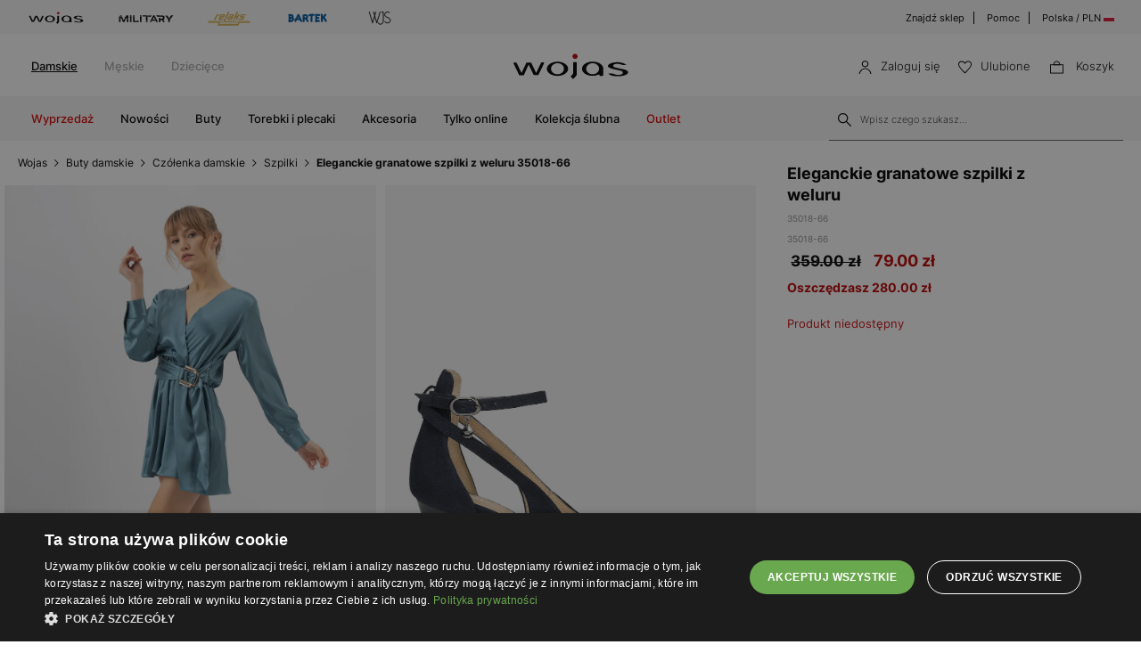

--- FILE ---
content_type: text/html; charset=UTF-8
request_url: https://wojas.pl/eleganckie-granatowe-szpilki-z-weluru-35018-66?rozmiar=38,5
body_size: 29608
content:
<!DOCTYPE html>
<html lang="pl-PL">
<head>
	<meta charset="UTF-8" />
	<title>Eleganckie granatowe szpilki z weluru 35018-66 | Sklep online Wojas.pl</title>
	<meta name="description" content="Odkryj eleganckie granatowe szpilki Wojas z weluru, model 35018-66 - idealny wybór do formalnych stylizacji. Dodaj luksusowej klasy swoim krokom!">
		<meta name="google-site-verification" content="qap72HNXCipGmFFRPr6nY666axpovQy7tW4pD8sMcNU" />
	<meta name="format-detection" content="telephone=no">
	<meta name="referrer" content="no-referrer-when-downgrade">
	<link rel="preconnect" href="https://cdn.wojas.eu">
	<meta id="Viewport" name="viewport" content="initial-scale=1, maximum-scale=1, minimum-scale=1, user-scalable=no, width=device-width">	<link rel="manifest" href="https://wojas.pl/manifest.json">	
	<link rel="icon" type="image/png" sizes="32x32" href="https://cdn.wojas.eu/media/images/pl/favicon/favicon-32x32.png">
	<link rel="icon" type="image/png" sizes="16x16" href="https://cdn.wojas.eu/media/images/pl/favicon/favicon-16x16.png">
	<link rel="shortcut icon" href="https://cdn.wojas.eu/media/images/pl/favicon/favicon.ico">
	<link rel="apple-touch-icon" sizes="180x180" href="https://cdn.wojas.eu/media/images/pl/favicon/apple-touch-icon.png">
	<link rel="mask-icon" href="https://cdn.wojas.eu/media/images/pl/favicon/safari-pinned-tab.svg" color="#FFF">
	<link rel="icon" type="image/png" sizes="192x192" href="https://cdn.wojas.eu/media/images/pl/favicon/android-chrome-192x192.png">
	<script>
// akam-sw.js install script version 1.3.6
"serviceWorker"in navigator&&"find"in[]&&function(){var e=new Promise(function(e){"complete"===document.readyState||!1?e():(window.addEventListener("load",function(){e()}),setTimeout(function(){"complete"!==document.readyState&&e()},1e4))}),n=window.akamServiceWorkerInvoked,r="1.3.6";if(n)aka3pmLog("akam-setup already invoked");else{window.akamServiceWorkerInvoked=!0,window.aka3pmLog=function(){window.akamServiceWorkerDebug&&console.log.apply(console,arguments)};function o(e){(window.BOOMR_mq=window.BOOMR_mq||[]).push(["addVar",{"sm.sw.s":e,"sm.sw.v":r}])}var i="/akam-sw.js",a=new Map;navigator.serviceWorker.addEventListener("message",function(e){var n,r,o=e.data;if(o.isAka3pm)if(o.command){var i=(n=o.command,(r=a.get(n))&&r.length>0?r.shift():null);i&&i(e.data.response)}else if(o.commandToClient)switch(o.commandToClient){case"enableDebug":window.akamServiceWorkerDebug||(window.akamServiceWorkerDebug=!0,aka3pmLog("Setup script debug enabled via service worker message"),v());break;case"boomerangMQ":o.payload&&(window.BOOMR_mq=window.BOOMR_mq||[]).push(o.payload)}aka3pmLog("akam-sw message: "+JSON.stringify(e.data))});var t=function(e){return new Promise(function(n){var r,o;r=e.command,o=n,a.has(r)||a.set(r,[]),a.get(r).push(o),navigator.serviceWorker.controller&&(e.isAka3pm=!0,navigator.serviceWorker.controller.postMessage(e))})},c=function(e){return t({command:"navTiming",navTiming:e})},s=null,m={},d=function(){var e=i;return s&&(e+="?othersw="+encodeURIComponent(s)),function(e,n){return new Promise(function(r,i){aka3pmLog("Registering service worker with URL: "+e),navigator.serviceWorker.register(e,n).then(function(e){aka3pmLog("ServiceWorker registration successful with scope: ",e.scope),r(e),o(1)}).catch(function(e){aka3pmLog("ServiceWorker registration failed: ",e),o(0),i(e)})})}(e,m)},g=navigator.serviceWorker.__proto__.register;if(navigator.serviceWorker.__proto__.register=function(n,r){return n.includes(i)?g.call(this,n,r):(aka3pmLog("Overriding registration of service worker for: "+n),s=new URL(n,window.location.href),m=r,navigator.serviceWorker.controller?new Promise(function(n,r){var o=navigator.serviceWorker.controller.scriptURL;if(o.includes(i)){var a=encodeURIComponent(s);o.includes(a)?(aka3pmLog("Cancelling registration as we already integrate other SW: "+s),navigator.serviceWorker.getRegistration().then(function(e){n(e)})):e.then(function(){aka3pmLog("Unregistering existing 3pm service worker"),navigator.serviceWorker.getRegistration().then(function(e){e.unregister().then(function(){return d()}).then(function(e){n(e)}).catch(function(e){r(e)})})})}else aka3pmLog("Cancelling registration as we already have akam-sw.js installed"),navigator.serviceWorker.getRegistration().then(function(e){n(e)})}):g.call(this,n,r))},navigator.serviceWorker.controller){var u=navigator.serviceWorker.controller.scriptURL;u.includes("/akam-sw.js")||u.includes("/akam-sw-preprod.js")||u.includes("/threepm-sw.js")||(aka3pmLog("Detected existing service worker. Removing and re-adding inside akam-sw.js"),s=new URL(u,window.location.href),e.then(function(){navigator.serviceWorker.getRegistration().then(function(e){m={scope:e.scope},e.unregister(),d()})}))}else e.then(function(){window.akamServiceWorkerPreprod&&(i="/akam-sw-preprod.js"),d()});if(window.performance){var w=window.performance.timing,l=w.responseEnd-w.responseStart;c(l)}e.then(function(){t({command:"pageLoad"})});var k=!1;function v(){window.akamServiceWorkerDebug&&!k&&(k=!0,aka3pmLog("Initializing debug functions at window scope"),window.aka3pmInjectSwPolicy=function(e){return t({command:"updatePolicy",policy:e})},window.aka3pmDisableInjectedPolicy=function(){return t({command:"disableInjectedPolicy"})},window.aka3pmDeleteInjectedPolicy=function(){return t({command:"deleteInjectedPolicy"})},window.aka3pmGetStateAsync=function(){return t({command:"getState"})},window.aka3pmDumpState=function(){aka3pmGetStateAsync().then(function(e){aka3pmLog(JSON.stringify(e,null,"\t"))})},window.aka3pmInjectTiming=function(e){return c(e)},window.aka3pmUpdatePolicyFromNetwork=function(){return t({command:"pullPolicyFromNetwork"})})}v()}}();</script>
<script type="text/javascript" charset="UTF-8" src="//cdn.cookie-script.com/s/de96ebd454083c902ed3668faf4b97fd.js"></script>
	<meta name="robots" content="max-image-preview:large">
<meta name="robots" content="noindex, nofollow">	<style>
	@font-face {
        font-family: 'Inter';
        src: url('https://cdn.wojas.eu/media/fonts/Inter-ExtraLight.woff2') format('woff2'),
            url('https://cdn.wojas.eu/media/fonts/Inter-ExtraLight.woff') format('woff');
        font-weight: 100;
        font-style: normal;
        font-display: swap;
    }
	@font-face {
        font-family: 'Inter';
        src: url('https://cdn.wojas.eu/media/fonts/Inter-Light.woff2') format('woff2'),
            url('https://cdn.wojas.eu/media/fonts/Inter-Light.woff') format('woff');
        font-weight: 200;
        font-style: normal;
        font-display: swap;
    }
    @font-face {
        font-family: 'Inter';
        src: url('https://cdn.wojas.eu/media/fonts/Inter-Regular.woff2') format('woff2'),
            url('https://cdn.wojas.eu/media/fonts/Inter-Regular.woff') format('woff');
        font-weight: 400;
        font-style: normal;
        font-display: swap;
    }

  @font-face {
        font-family: 'Inter';
        src: url('https://cdn.wojas.eu/media/fonts/Inter-Medium.woff2') format('woff2'),
            url('https://cdn.wojas.eu/media/fonts/Inter-Medium.woff') format('woff');
        font-weight: 500;
        font-style: normal;
        font-display: swap;
    }
    @font-face {
        font-family: 'Inter';
        src: url('https://cdn.wojas.eu/media/fonts/Inter-Bold.woff2') format('woff2'),
            url('https://cdn.wojas.eu/media/fonts/Inter-Bold.woff') format('woff');
        font-weight: 700;
        font-style: normal;
        font-display: swap;
    }
</style>				<script type="application/ld+json">
	 {"@context": "https://schema.org",
      "@type": "BreadcrumbList",
      "itemListElement":[{"@type":"ListItem","position":1,"name":"Wojas","item":{"type":"Thing","id":"https:\/\/wojas.pl\/"}},{"@type":"ListItem","position":2,"name":"Buty damskie","item":"https:\/\/wojas.pl\/buty-damskie"},{"@type":"ListItem","position":3,"name":"Cz\u00f3\u0142enka damskie","item":"https:\/\/wojas.pl\/buty-damskie-czolenka"},{"@type":"ListItem","position":4,"name":"Szpilki","item":"https:\/\/wojas.pl\/buty-damskie-czolenka-szpilki"},{"@type":"ListItem","position":5,"name":"Eleganckie granatowe szpilki z weluru 35018-66","item":"https:\/\/wojas.pl\/eleganckie-granatowe-szpilki-z-weluru-35018-66"}]}
	</script>
	<script type="application/ld+json">
	{"@context": "https://schema.org",
    "@type": "ItemList",
    "url": "",
    "numberOfItems": "4",
    "itemListElement":[{"@type":"ListItem","position":1,"item":{"@type":"Product","image":"https://cdn.wojas.eu/media/product/j4g/308x446/middle_img_188784.jpg","url":"https://wojas.pl/wysokie-skorzane-szpilki-z-czarnymi-kontrastujacymi-wstawkami-35053-50","name":"Wysokie sk\u00f3rzane szpilki z czarnymi kontrastuj\u0105cymi wstawkami 35053-50","offers":{"@type":"Offer","availability":"https://schema.org/InStock","price":"449.00","priceCurrency":"PLN"}}},{"@type":"ListItem","position":2,"item":{"@type":"Product","image":"https://cdn.wojas.eu/media/product/j4g/308x446/middle_img_181742.jpg","url":"https://wojas.pl/czarne-klasyczne-czolenka-damskie-ze-skory-licowej-9276-51","name":"Czarne klasyczne cz\u00f3\u0142enka damskie ze sk\u00f3ry licowej 9276-51","offers":{"@type":"Offer","availability":"https://schema.org/InStock","price":"379.00","priceCurrency":"PLN"}}},{"@type":"ListItem","position":3,"item":{"@type":"Product","image":"https://cdn.wojas.eu/media/product/j4g/308x446/middle_img_198280.jpg","url":"https://wojas.pl/czarne-szpilki-damskie-z-przezroczysta-wstawka-35179-81","name":"Czarne szpilki damskie z przezroczyst\u0105 wstawk\u0105 35179-81","offers":{"@type":"Offer","availability":"https://schema.org/InStock","price":"399.00","priceCurrency":"PLN"}}},{"@type":"ListItem","position":4,"item":{"@type":"Product","image":"https://cdn.wojas.eu/media/product/j4g/308x446/middle_img_181724.jpg","url":"https://wojas.pl/czarne-czolenka-damskie-z-ozdoba-w-ksztalcie-serca-35157-81","name":"Czarne cz\u00f3\u0142enka damskie z ozdob\u0105 w kszta\u0142cie serca 35157-81","offers":{"@type":"Offer","availability":"https://schema.org/InStock","price":"499.00","priceCurrency":"PLN"}}}]}
	</script>
			<meta property="og:type" content="product" />
	<meta property="og:locale" content="pl-PL" />
	<meta property="og:url" content="https://wojas.pl/eleganckie-granatowe-szpilki-z-weluru-35018-66" />
	<meta property="og:site_name" content="Eleganckie granatowe szpilki z weluru 35018-66 | Sklep online Wojas.pl" />
	<meta property="og:image" content="https://cdn.wojas.eu/media/product/j/main_img_.jpg" />
	<meta property="og:image:width" content="500" />
	<meta property="og:image:height" content="500" />
	<meta property="product:price:currency" content="PLN" />
	<meta property="product:brand" content="Wojas" />
	<meta property="product:price:amount" content="79.00" />
	<meta property="product:availability" content="out of stock">
		
	 	<link rel="alternate" hreflang="pl" href="https://wojas.pl/eleganckie-granatowe-szpilki-z-weluru-35018-66" />
<link rel="alternate" hreflang="sk" href="https://wojas.sk/pocit-luxusu-v-jedinecnych-elegantnych-damskych-lodickach-35018-66" />
	<link rel="alternate" hreflang="cs" href="https://wojas.cz/decentni-granatove-damske-lodicky-z-velurove-kuze-35018-66" />
 	<link rel="alternate" hreflang="ro" href="https://wojas.ro/pantofi-cu-toc-dama-35018-66" />
<script type="application/ld+json">{"@context":"https:\/\/schema.org\/","@type":"Product","image":"https:\/\/cdn.wojas.eu\/media\/product\/j4g\/308x446\/middle_img_133175.jpg","name":"Eleganckie granatowe szpilki z weluru 35018-66","review":[{"@type":"Review","reviewRating":{"@type":"Rating","ratingValue":5},"description":"Buty bardzo wygodne.","inLanguage":"pl","author":{"@type":"Person","name":"Justyna G."}},{"@type":"Review","reviewRating":{"@type":"Rating","ratingValue":5},"description":"Buty pi\u0119kne ","inLanguage":"pl","author":{"@type":"Person","name":"Monika B."}},{"@type":"Review","reviewRating":{"@type":"Rating","ratingValue":2},"description":"Jestem sta\u0142ym klientem sklepu Wojas, natomiast tym razem buty przysz\u0142y zniszczone. Zam\u00f3wi\u0142am granatowe zamszowe szpilki i gdyby nie fakt, \u017ce by\u0142y zam\u00f3wione na specjaln\u0105 okazj\u0119 i nie by\u0142o czasu szuka\u0107 innych na pewno bym je zwr\u00f3ci\u0142a. Oba buty i na przodzie","inLanguage":"pl","author":{"@type":"Person","name":"Ligia K."}},{"@type":"Review","reviewRating":{"@type":"Rating","ratingValue":5},"description":"Tak spe\u0142nia oczekiwania, polecam ","inLanguage":"pl","author":{"@type":"Person","name":"Anna W."}},{"@type":"Review","reviewRating":{"@type":"Rating","ratingValue":5},"description":"ok ","inLanguage":"pl","author":{"@type":"Person","name":"Ma\u0142gorzata K."}},{"@type":"Review","reviewRating":{"@type":"Rating","ratingValue":5},"description":"Tak","inLanguage":"pl","author":{"@type":"Person","name":"Urszula M."}},{"@type":"Review","reviewRating":{"@type":"Rating","ratingValue":5},"description":"Tak","inLanguage":"pl","author":{"@type":"Person","name":"Boguslawa S."}},{"@type":"Review","reviewRating":{"@type":"Rating","ratingValue":5},"description":"Bardzo wygodne.","inLanguage":"pl","author":{"@type":"Person","name":"Renata W."}},{"@type":"Review","reviewRating":{"@type":"Rating","ratingValue":1},"description":"Zbyt d\u0142ugi czas oczekiwania na przesy\u0142k\u0119.  ","inLanguage":"pl","author":{"@type":"Person","name":"Agata P."}},{"@type":"Review","reviewRating":{"@type":"Rating","ratingValue":5},"description":"Super wygodne. Polecam.","inLanguage":"pl","author":{"@type":"Person","name":"Monika T."}},{"@type":"Review","reviewRating":{"@type":"Rating","ratingValue":2},"description":"Jako\u015b\u0107 materia\u0142u ","inLanguage":"pl","author":{"@type":"Person","name":"Angelina B."}},{"@type":"Review","reviewRating":{"@type":"Rating","ratingValue":4},"description":"Buty porz\u0105dnie wykonane i bardzo wygodne. Niestety nie do ko\u0144ca odpowiada\u0142 mi spos\u00f3b, w jaki le\u017ca\u0142y na moich stopach, wi\u0119c towar zwr\u00f3ci\u0142am.","inLanguage":"pl","author":{"@type":"Person","name":"Agnieszka U."}},{"@type":"Review","reviewRating":{"@type":"Rating","ratingValue":5},"description":"Tak","inLanguage":"pl","author":{"@type":"Person","name":"Agnieszka S."}},{"@type":"Review","reviewRating":{"@type":"Rating","ratingValue":5},"description":"Bardzo wygodne. Wysoko\u015b\u0107 obcasa idealna, plecy i nogi nie bol\u0105, nawet bo kilku godzinach chodzenia.","inLanguage":"pl","author":{"@type":"Person","name":"Weronika B."}},{"@type":"Review","reviewRating":{"@type":"Rating","ratingValue":5},"description":"Bardzo \u0142adne","inLanguage":"pl","author":{"@type":"Person","name":"Joanna N."}},{"@type":"Review","reviewRating":{"@type":"Rating","ratingValue":2},"description":"Opakowanie do but\u00f3w to chyba po pi\u0105tym w\u0142a\u015bcicielu wy\u015bwiechtanie rozerwane","inLanguage":"pl","author":{"@type":"Person","name":"Marta S."}},{"@type":"Review","reviewRating":{"@type":"Rating","ratingValue":5},"description":"Super ","inLanguage":"pl","author":{"@type":"Person","name":"Anna S."}},{"@type":"Review","reviewRating":{"@type":"Rating","ratingValue":5},"description":"Pi\u0119kne wykonanie i idealny rozmiar.","inLanguage":"pl","author":{"@type":"Person","name":"Iwona W."}},{"@type":"Review","reviewRating":{"@type":"Rating","ratingValue":5},"description":"Buty bardzo wygodne","inLanguage":"pl","author":{"@type":"Person","name":"Maria S."}},{"@type":"Review","reviewRating":{"@type":"Rating","ratingValue":5},"description":"Buty bardzo \u0142adne i wygodne ","inLanguage":"pl","author":{"@type":"Person","name":"Renata L."}},{"@type":"Review","reviewRating":{"@type":"Rating","ratingValue":5},"description":"Tak","inLanguage":"pl","author":{"@type":"Person","name":"Katarzyna D."}},{"@type":"Review","reviewRating":{"@type":"Rating","ratingValue":5},"description":"Dobra jako\u015b\u0107 wykonania, buty sa wygodne i \u0142adne.","inLanguage":"pl","author":{"@type":"Person","name":"Olha Y."}},{"@type":"Review","reviewRating":{"@type":"Rating","ratingValue":5},"description":"Bez uwag ","inLanguage":"pl","author":{"@type":"Person","name":"Jolanta C."}},{"@type":"Review","reviewRating":{"@type":"Rating","ratingValue":5},"description":"To ju\u017c moje drugie cz\u00f3\u0142enka z tego modelu. Be\u017cowe, kt\u00f3re kupi\u0142am wcze\u015bniej s\u0105 bardzo wygodne i \u0142adnie wygl\u0105daj\u0105 na nodze. Z tych r\u00f3wnie\u017c jestem zadowolona. Cena te\u017c jest atrakcyjna","inLanguage":"pl","author":{"@type":"Person","name":"Edyta S."}},{"@type":"Review","reviewRating":{"@type":"Rating","ratingValue":5},"description":"Klasyczne szpiki, fajny kolor. Jestem zadowolona z zakupu","inLanguage":"pl","author":{"@type":"Person","name":"Aleksandra V."}},{"@type":"Review","reviewRating":{"@type":"Rating","ratingValue":5},"description":"Buty bardzo wygodne, polecam","inLanguage":"pl","author":{"@type":"Person","name":"Aleksandra K."}},{"@type":"Review","reviewRating":{"@type":"Rating","ratingValue":5},"description":"Polecam","inLanguage":"pl","author":{"@type":"Person","name":"EWA P."}},{"@type":"Review","reviewRating":{"@type":"Rating","ratingValue":5},"description":"Pi\u0119kne cz\u00f3\u0142enka ","inLanguage":"pl","author":{"@type":"Person","name":"Kinga P."}},{"@type":"Review","reviewRating":{"@type":"Rating","ratingValue":5},"description":"Tak ","inLanguage":"pl","author":{"@type":"Person","name":"KRYSTYNA D."}},{"@type":"Review","reviewRating":{"@type":"Rating","ratingValue":5},"description":"Pi\u0119kne szpilki","inLanguage":"pl","author":{"@type":"Person","name":"Anna S."}},{"@type":"Review","reviewRating":{"@type":"Rating","ratingValue":5},"description":"Buty fajnie le\u017c\u0105 na nodze. Zobaczymy czy b\u0119d\u0105 wygodne na weselu","inLanguage":"pl","author":{"@type":"Person","name":"Sylwia Z."}},{"@type":"Review","reviewRating":{"@type":"Rating","ratingValue":5},"description":"Bardzo dobra jako\u015b\u0107\r\nJedna z bliskich os\u00f3b jest zainteresowana zakupem","inLanguage":"pl","author":{"@type":"Person","name":"Rafa\u0142 B."}},{"@type":"Review","reviewRating":{"@type":"Rating","ratingValue":5},"description":"Buty bardzo wygodne, pi\u0119knie si\u0119 na nodze prezentuj\u0105 ","inLanguage":"pl","author":{"@type":"Person","name":"Monika S."}},{"@type":"Review","reviewRating":{"@type":"Rating","ratingValue":1},"description":"Buty bardzo \u0142adne. Niestety nie uda\u0142o si\u0119 dobra\u0107 rozmiaru . Mimo to polec\u0119 te buty znajomym.","inLanguage":"pl","author":{"@type":"Person","name":"Sylwia W."}},{"@type":"Review","reviewRating":{"@type":"Rating","ratingValue":5},"description":"\u0179le si\u0119 uk\u0142ada do nogi ","inLanguage":"pl","author":{"@type":"Person","name":"W\u0142adys\u0142awa L."}},{"@type":"Review","reviewRating":{"@type":"Rating","ratingValue":5},"description":"Cudo","inLanguage":"pl","author":{"@type":"Person","name":"Magdalena W."}},{"@type":"Review","reviewRating":{"@type":"Rating","ratingValue":5},"description":"Kupi\u0142am kilka r\u00f3\u017cnych i wszystkie s\u0105 fajne - ankieta wygl\u0105da tak, \u017ce nie wiadomo o kt\u00f3re cz\u00f3\u0142enka chodzi.","inLanguage":"pl","author":{"@type":"Person","name":"Monika P."}},{"@type":"Review","reviewRating":{"@type":"Rating","ratingValue":5},"description":"S\u0105 pi\u0119kne.Rozmiar  i kolor idealny.","inLanguage":"pl","author":{"@type":"Person","name":"Ewa F."}},{"@type":"Review","reviewRating":{"@type":"Rating","ratingValue":5},"description":"Buty s\u0105 eleganckie i bardzo wygodne. Mimo, \u017ce na obcasie czu\u0142am si\u0119 w nich pewnie, stabilnie utrzymuj\u0105 stop\u0119. Granatowe s\u0105 \u015bwietne.","inLanguage":"pl","author":{"@type":"Person","name":"Agnieszka D."}},{"@type":"Review","reviewRating":{"@type":"Rating","ratingValue":5},"description":"tak","inLanguage":"pl","author":{"@type":"Person","name":"BO\u017bENA G."}},{"@type":"Review","reviewRating":{"@type":"Rating","ratingValue":4},"description":"Dodatkowe uwagi?\n- Nie mam uwag. Rozmiar tylko \u017ale dobrany","inLanguage":"pl","author":{"@type":"Person","name":"Julia C."}},{"@type":"Review","reviewRating":{"@type":"Rating","ratingValue":5},"description":"Buty bardzo \u0142adne i wygodne","inLanguage":"pl","author":{"@type":"Person","name":"Marzenna J."}},{"@type":"Review","reviewRating":{"@type":"Rating","ratingValue":5},"description":"Buty bardzo wygodne. Polecam ","inLanguage":"pl","author":{"@type":"Person","name":"Aneta P."}},{"@type":"Review","reviewRating":{"@type":"Rating","ratingValue":4},"description":"4\/5 gwiazdek","inLanguage":"pl","author":{"@type":"Person","name":"Agnieszka B."}}],"aggregateRating":{"@type":"AggregateRating","ratingValue":"4.5","bestRating":5,"worstRating":1,"ratingCount":44}}</script>
	<link rel="stylesheet" type="text/css" href="https://wojas.pl/js/fancybox3/jquery.fancybox.min.css">	<link href="https://wojas.pl/js/bxslider/bxslider.css?v1" rel="stylesheet">	
<link rel="stylesheet" type="text/css" href="https://wojas.pl/js/bootstrap-3.0/css/bootstrap.css">
	

<link rel="stylesheet" href="https://wojas.pl/js/remodal/remodal.css">



<link rel="stylesheet" type="text/css" href="https://wojas.pl/styles/style.min.css?v=1764667733">





		<script src="https://wojas.pl/js/jquery.min.js"></script>
	<link href="https://wojas.pl/js/menu/jquery-simple-mobilemenu.css?v=14" rel="stylesheet">
	<script src="https://wojas.pl/js/menu/jquery-simple-mobilemenu.js?v=10"></script>
	<script type="text/javascript" src="https://wojas.pl/frontend/js/pl/CONFIG.js?v=8"></script>
		<script type="text/javascript" src="https://wojas.pl/frontend/js/pl/main.bundle.js?v=1766043964" async></script>
		<script type="text/javascript" src="https://wojas.pl/frontend/js/pl/validate.js?v=152739000"></script>
	<script type="text/javascript" src="https://wojas.pl/frontend/js/pl/validateMessage.js?v=152739005"></script>
<script type="text/javascript" src="https://wojas.pl/js/bxslider/bxslider.js"></script>

<style>
.askspot-chat-widget{z-index: 888!important}.fancybox-show-infobar .fancybox-bg{background:#fff;opacity:1}.fancybox-button--play{display:none}.fancybox-button--fullscreen{display:none}.fancybox-button--thumbs{display:none}.bx-wrapper img{max-width:500px;margin:0 auto}.bx-wrapper{width:85%;float:right}.video{width:85%;float:right}#d3{width:90%;float:right}@media(min-width:0px) and (max-width:1024px){.bx-wrapper{width:80%;float:right}.video{width:80%;float:right}#d3{width:100%;}}@media(min-width:0px) and (max-width:1024px){.bx-wrapper{width:100%;float:left}.video{width:100%;float:left}#d3{width:100%;float:left}}.tooltip-inner{background:#fff;color:#000;text-align:left;padding:15px;max-width:280px;border:1px solid #fff;box-shadow:0 0 30px rgba(0,0,0,.2)}.tooltip.bottom{margin-top:-10px}.tooltip.in{filter:alpha(opacity=100)!important;opacity:1!important}.tooltip.bottom .tooltip-arrow{border-bottom-color:#fff}.tooltip{font-family: 'Inter',sans-serif;}.dropdown-backdrop{display:none}
.profilMenu__list--item:last-child{border-top: 1px solid #dfdfdf;margin-top: 20px;padding-top: 30px;}.profilMenu__list--item a:hover{text-decoration:underline}.profilMenu__list--item{padding: 12px 0;}.profilMenu__list--item{line-height:25px;}.profil__list--item-title{font-size: 13px;text-transform: uppercase;font-weight: 600;}
</style>
<script>
    !function(e,n,t,i,r,o){function s(e){if("number"!=typeof e)return e;var n=new Date;return new Date(n.getTime()+1e3*e)}var a=4e3,c="xnpe_async_hide";function p(e){return e.reduce((function(e,n){return e[n]=function(){e._.push([n.toString(),arguments])},e}),{_:[]})}function m(e,n,t){var i=t.createElement(n);i.src=e;var r=t.getElementsByTagName(n)[0];return r.parentNode.insertBefore(i,r),i}function u(e){return"[object Date]"===Object.prototype.toString.call(e)}o.target=o.target||"https://api.exponea.com",o.file_path=o.file_path||o.target+"/js/exponea.min.js",r[n]=p(["anonymize","initialize","identify","getSegments","update","track","trackLink","trackEnhancedEcommerce","getHtml","showHtml","showBanner","showWebLayer","ping","getAbTest","loadDependency","getRecommendation","reloadWebLayers","_preInitialize","_initializeConfig"]),r[n].notifications=p(["isAvailable","isSubscribed","subscribe","unsubscribe"]),r[n].segments=p(["subscribe"]),r[n]["snippetVersion"]="v2.7.0",function(e,n,t){e[n]["_"+t]={},e[n]["_"+t].nowFn=Date.now,e[n]["_"+t].snippetStartTime=e[n]["_"+t].nowFn()}(r,n,"performance"),function(e,n,t,i,r,o){e[r]={sdk:e[i],sdkObjectName:i,skipExperiments:!!t.new_experiments,sign:t.token+"/"+(o.exec(n.cookie)||["","new"])[1],path:t.target}}(r,e,o,n,i,RegExp("__exponea_etc__"+"=([\\w-]+)")),function(e,n,t){m(e.file_path,n,t)}(o,t,e),function(e,n,t,i,r,o,p){if(e.new_experiments){!0===e.new_experiments&&(e.new_experiments={});var l,f=e.new_experiments.hide_class||c,_=e.new_experiments.timeout||a,g=encodeURIComponent(o.location.href.split("#")[0]);e.cookies&&e.cookies.expires&&("number"==typeof e.cookies.expires||u(e.cookies.expires)?l=s(e.cookies.expires):e.cookies.expires.tracking&&("number"==typeof e.cookies.expires.tracking||u(e.cookies.expires.tracking))&&(l=s(e.cookies.expires.tracking))),l&&l<new Date&&(l=void 0);var d=e.target+"/webxp/"+n+"/"+o[t].sign+"/modifications.min.js?http-referer="+g+"&timeout="+_+"ms"+(l?"&cookie-expires="+Math.floor(l.getTime()/1e3):"");"sync"===e.new_experiments.mode&&o.localStorage.getItem("__exponea__sync_modifications__")?function(e,n,t,i,r){t[r][n]="<"+n+' src="'+e+'"></'+n+">",i.writeln(t[r][n]),i.writeln("<"+n+">!"+r+".init && document.writeln("+r+"."+n+'.replace("/'+n+'/", "/'+n+'-async/").replace("><", " async><"))</'+n+">")}(d,n,o,p,t):function(e,n,t,i,r,o,s,a){o.documentElement.classList.add(e);var c=m(t,i,o);function p(){r[a].init||m(t.replace("/"+i+"/","/"+i+"-async/"),i,o)}function u(){o.documentElement.classList.remove(e)}c.onload=p,c.onerror=p,r.setTimeout(u,n),r[s]._revealPage=u}(f,_,d,n,o,p,r,t)}}(o,t,i,0,n,r,e),function(e,n,t){var i;e[n]._initializeConfig(t),(null===(i=t.experimental)||void 0===i?void 0:i.non_personalized_weblayers)&&e[n]._preInitialize(t),e[n].start=function(i){i&&Object.keys(i).forEach((function(e){return t[e]=i[e]})),e[n].initialize(t)}}(r,n,o)}(document,"exponea","script","webxpClient",window,{
    target: "https://analytics.wojas.pl",
    token: "37b21e42-9cc9-11e9-9bbf-aa978f2cdad2",
    experimental: {
        non_personalized_weblayers: true
    },
   
});
exponea.start();
</script>






























<script>
window.dataLayer = window.dataLayer || [];
function gtag(){dataLayer.push(arguments);}
 gtag('consent', 'default', {
    'ad_storage': 'denied',
    'ad_user_data': 'denied',
	'ad_personalization': 'denied',
	'analytics_storage': 'denied',
    'wait_for_update': 1000
    });
</script>

<style>
.fancybox-show-infobar .fancybox-bg{
	background:#fff;
	opacity:1;
}
.fancybox-button--play{display:none;}
.fancybox-button--fullscreen{display:none;}
.fancybox-button--thumbs{display:none;}
.bx-wrapper img{
	max-width:500px;
	margin:0 auto;
}
</style>


			<script>
dataLayer.push({
'productID': '39758',
'ecomm_prodid': '39758',
'ecomm_pagetype' : 'product',
'ecomm_totalvalue': '79.00',
'PageType': 'ProductPage',
'product': 'Eleganckie granatowe szpilki z weluru 35018-66'
});
</script>



<script>
dataLayer.push({ ecommerce: null });
dataLayer.push({
    event: 'view_item',
    ecommerce: {
	    items: [
    {
      item_id: "39758",
      item_id2: "35018-66",
      item_name: "Eleganckie granatowe szpilki z weluru 35018-66",
      affiliation: "Wojas Store",
      coupon: "",
      currency: "PLN",
      discount: 0,
      index: 0,
      item_brand: "wojas",
      item_category: "Buty",
      item_category2: "Damskie",
      item_category3: "Czółenka",
      item_category4: "Szpilki",
      item_list_id: "related_products",
      item_list_name: "Related Products",
      item_variant: "granat",
      location_id: "ChIJIQBpAG2ahYAR_6128GcTUEo",
      price: 79.00,
      quantity: 1
    }
    ]

    }
});
</script>


<script>
dataLayer.push({ ecommerce: null });
dataLayer.push({
    event: "select_item",
    ecommerce: {    items: [
    {
      item_id: "39758",
      item_id2: "35018-66",
      item_name: "Eleganckie granatowe szpilki z weluru 35018-66",
      affiliation: "Wojas Store",
      coupon: "",
      currency: "PLN",
      discount: 0,
      index: 0,
      item_brand: "wojas",
      item_category: "Buty",
      item_category2: "Damskie",
      item_category3: "Czółenka",
      item_category4: "Szpilki",
      item_list_id: "related_products",
      item_list_name: "Related Products",
      item_variant: "granat",
      location_id: "ChIJIQBpAG2ahYAR_6128GcTUEo",
      price: 79.00,
      quantity: 1
    }
    ]
}})
</script>


<!-- Google Tag Manager -->
<script>(function(w,d,s,l,i){w[l]=w[l]||[];w[l].push({'gtm.start':
new Date().getTime(),event:'gtm.js'});var f=d.getElementsByTagName(s)[0],
j=d.createElement(s),dl=l!='dataLayer'?'&l='+l:'';j.async=true;j.src=
'https://www.googletagmanager.com/gtm.js?id='+i+dl;f.parentNode.insertBefore(j,f);
})(window,document,'script','dataLayer','GTM-KBNDRKH');</script>
<!-- End Google Tag Manager -->


<script>(window.BOOMR_mq=window.BOOMR_mq||[]).push(["addVar",{"rua.upush":"false","rua.cpush":"false","rua.upre":"false","rua.cpre":"false","rua.uprl":"false","rua.cprl":"false","rua.cprf":"false","rua.trans":"SJ-004fa4eb-0f0d-4582-9d93-f8a4fa640492","rua.cook":"false","rua.ims":"false","rua.ufprl":"false","rua.cfprl":"true","rua.isuxp":"false","rua.texp":"norulematch","rua.ceh":"false","rua.ueh":"false","rua.ieh.st":"0"}]);</script>
                              <script>!function(e){var n="https://s.go-mpulse.net/boomerang/";if("False"=="True")e.BOOMR_config=e.BOOMR_config||{},e.BOOMR_config.PageParams=e.BOOMR_config.PageParams||{},e.BOOMR_config.PageParams.pci=!0,n="https://s2.go-mpulse.net/boomerang/";if(window.BOOMR_API_key="WYC7B-TQP9Y-K7LSK-BU73C-DJY8L",function(){function e(){if(!r){var e=document.createElement("script");e.id="boomr-scr-as",e.src=window.BOOMR.url,e.async=!0,o.appendChild(e),r=!0}}function t(e){r=!0;var n,t,a,i,d=document,O=window;if(window.BOOMR.snippetMethod=e?"if":"i",t=function(e,n){var t=d.createElement("script");t.id=n||"boomr-if-as",t.src=window.BOOMR.url,BOOMR_lstart=(new Date).getTime(),e=e||d.body,e.appendChild(t)},!window.addEventListener&&window.attachEvent&&navigator.userAgent.match(/MSIE [67]\./))return window.BOOMR.snippetMethod="s",void t(o,"boomr-async");a=document.createElement("IFRAME"),a.src="about:blank",a.title="",a.role="presentation",a.loading="eager",i=(a.frameElement||a).style,i.width=0,i.height=0,i.border=0,i.display="none",o.appendChild(a);try{O=a.contentWindow,d=O.document.open()}catch(_){n=document.domain,a.src="javascript:var d=document.open();d.domain='"+n+"';void 0;",O=a.contentWindow,d=O.document.open()}if(n)d._boomrl=function(){this.domain=n,t()},d.write("<bo"+"dy onload='document._boomrl();'>");else if(O._boomrl=function(){t()},O.addEventListener)O.addEventListener("load",O._boomrl,!1);else if(O.attachEvent)O.attachEvent("onload",O._boomrl);d.close()}function a(e){window.BOOMR_onload=e&&e.timeStamp||(new Date).getTime()}if(!window.BOOMR||!window.BOOMR.version&&!window.BOOMR.snippetExecuted){window.BOOMR=window.BOOMR||{},window.BOOMR.snippetStart=(new Date).getTime(),window.BOOMR.snippetExecuted=!0,window.BOOMR.snippetVersion=14,window.BOOMR.url=n+"WYC7B-TQP9Y-K7LSK-BU73C-DJY8L";var i=document.currentScript||document.getElementsByTagName("script")[0],o=i.parentNode,r=!1,d=document.createElement("link");if(d.relList&&"function"==typeof d.relList.supports&&d.relList.supports("preload")&&"as"in d)window.BOOMR.snippetMethod="p",d.href=window.BOOMR.url,d.rel="preload",d.as="script",d.addEventListener("load",e),d.addEventListener("error",function(){t(!0)}),setTimeout(function(){if(!r)t(!0)},3e3),BOOMR_lstart=(new Date).getTime(),o.appendChild(d);else t(!1);if(window.addEventListener)window.addEventListener("load",a,!1);else if(window.attachEvent)window.attachEvent("onload",a)}}(),"".length>0)if(e&&"performance"in e&&e.performance&&"function"==typeof e.performance.setResourceTimingBufferSize)e.performance.setResourceTimingBufferSize();!function(){if(BOOMR=e.BOOMR||{},BOOMR.plugins=BOOMR.plugins||{},!BOOMR.plugins.AK){var n="true"=="true"?1:0,t="",a="ami4ckaxfuxm62losknq-f-8b8c40dbf-clientnsv4-s.akamaihd.net",i="false"=="true"?2:1,o={"ak.v":"39","ak.cp":"1281837","ak.ai":parseInt("762109",10),"ak.ol":"0","ak.cr":7,"ak.ipv":4,"ak.proto":"h2","ak.rid":"c07de933","ak.r":47370,"ak.a2":n,"ak.m":"dsca","ak.n":"essl","ak.bpcip":"3.17.193.0","ak.cport":44816,"ak.gh":"23.208.24.79","ak.quicv":"","ak.tlsv":"tls1.3","ak.0rtt":"","ak.0rtt.ed":"","ak.csrc":"-","ak.acc":"","ak.t":"1768854171","ak.ak":"hOBiQwZUYzCg5VSAfCLimQ==sjaVtR7FJxw25yJ7EoH+JEe1JOfa5hQtTpUy1xLZgE2ShDbT9uljQ8IW9KG1/8Km6GkvRDDhVcNlrVVRYlSlzsWklbY5ZL1QGLgo+I6pWsEuqA9uaYwvi4rV/MrdL4dKNV3Eb5cJO8q1n/EZyclmecdqzCEQOH61eXggBxdww1wIOgTPoNAtrNxIuf64knf2zMmsaYic0Gr0BAo07acFBngPOoq//m3sRAvSDj25qqUR/db1p7qQs7fnBuR9aZYy7GZKdqRXReDj63eRj2mgoHsbZqRvQrj1wRR/kkvqz8BfD92BggkO03Ua2OrWbGKoM9h2n/s02sLQrniirO0OZKcbDJ0Yudv5YPzgiTq1r9oAO3bMyZKxJYpsHcRrCeytxGDYe1R5ltneMwjXzbPn1bo4JEwYH77lYh54Vr7Dc6M=","ak.pv":"22","ak.dpoabenc":"","ak.tf":i};if(""!==t)o["ak.ruds"]=t;var r={i:!1,av:function(n){var t="http.initiator";if(n&&(!n[t]||"spa_hard"===n[t]))o["ak.feo"]=void 0!==e.aFeoApplied?1:0,BOOMR.addVar(o)},rv:function(){var e=["ak.bpcip","ak.cport","ak.cr","ak.csrc","ak.gh","ak.ipv","ak.m","ak.n","ak.ol","ak.proto","ak.quicv","ak.tlsv","ak.0rtt","ak.0rtt.ed","ak.r","ak.acc","ak.t","ak.tf"];BOOMR.removeVar(e)}};BOOMR.plugins.AK={akVars:o,akDNSPreFetchDomain:a,init:function(){if(!r.i){var e=BOOMR.subscribe;e("before_beacon",r.av,null,null),e("onbeacon",r.rv,null,null),r.i=!0}return this},is_complete:function(){return!0}}}}()}(window);</script></head>
<body >
<noscript><iframe src="https://www.googletagmanager.com/ns.html?id=GTM-KBNDRKH" height="0" width="0" style="display:none;visibility:hidden"></iframe></noscript>
<header id="header">
	<div class="header-top-exp"></div>
	<div class="header">
			<div class="header-top-bar">
			<div class="header-top-bar__wraper">
				<div class="header-top-bar__left">
					<ul class="header-top-bar__list">
						<li class="header-top-bar__item"><a href="https://wojas.pl/kolekcja?marka=wojas"><img src="https://cdn.wojas.eu/media/images/pl/svg/brand/v2/wojasA.svg" alt="Wojas"></a></li>
						<li class="header-top-bar__item"><a href="https://wojas.pl/kolekcja?line=military"><img src="https://cdn.wojas.eu/media/images/pl/svg/brand/military.svg" alt="Military"></a></li>
						<li class="header-top-bar__item"><a href="https://wojas.pl/relaks"><img src="https://cdn.wojas.eu/media/images/pl/svg/brand/v2/relaksA.svg?v=2" alt="Relaks"></a></li>
						<li class="header-top-bar__item"><a href="https://wojas.pl/bartek/kolekcja-dzieciece"><img src="https://cdn.wojas.eu/media/images/pl/svg/brand/v2/bartekA.svg" alt="Bartek"></a></li>
						<li class="header-top-bar__item"><a href="https://wojas.pl/kolekcja?marka=wjs"><img src="https://cdn.wojas.eu/media/images/pl/svg/brand/v2/wjsA.svg" alt="WJS"></a></li>
					</ul>
				</div>
				<div class="header-top-bar__right">
					<ul class="header-top-bar__list">
						<li class="header-top-bar__item"><a href="https://wojas.pl/sklepy">Znajdź sklep</a></li>
						<li class="header-top-bar__item"><a href="https://wojas.pl/informacje/faq">Pomoc</a></li>
						<li class="header-top-bar__item"><a href="https://wojas.eu/language">Polska / PLN <img src="https://cdn.wojas.eu/media/images/pl/svg/PL.svg" width="12" height="12" style="margin-top:-3px;" alt="PL"></a></li>
					</ul>
				</div>
			</div>
		</div>		<div class="header-content">
						<div class="header-content__menu top">
				<nav class="header-content-menu__container">
					<ul class="header-content-menu__list">
						<li class="header-content-menu__item"><a href="https://wojas.pl/damskie" class="header-content-menu__item-link active">Damskie</a></li>
						<li class="header-content-menu__item"><a href="https://wojas.pl/meskie" class="header-content-menu__item-link">Męskie</a></li>
						<li class="header-content-menu__item"><a href="https://wojas.pl/dzieciece" class="header-content-menu__item-link">Dziecięce</a></li>
																	</ul>
				</nav>
			</div>
						<div class="header-content__logo">
				<a href="https://wojas.pl"><img src="https://cdn.wojas.eu/media/images/pl/svg/logo.svg" alt="Obuwie skórzane WOJAS – Sklep internetowy" width="163" heigh="40"></a>
			</div>
			<div class="header-content__utility">
	<ul class="header-content-utility__list">
					<li class="header-content-utility__item">
				<button class="mobile secret" data-url="aHR0cHM6Ly93b2phcy5wbC9sb2dvd2FuaWU=">
					<img src="https://cdn.wojas.eu/media/images/pl/svg/user.svg" width="15" height="15" alt="Logowanie"><span>Zaloguj się</span>
				</button>
			</li>
						<li class="header-content-utility__item">
				<button class="mobile secret" data-url="aHR0cHM6Ly93b2phcy5wbC93aXNobGlzdA=="><img src="https://cdn.wojas.eu/media/images/pl/svg/fav.svg" width="15" height="15" alt="Ulubione"><span>Ulubione<span class="header-content-utility__badge"><span id="fav-badge"></span></span></span></button>
			</li>
			<li class="header-content-utility__item basket" id="cart">
				<button><img src="https://cdn.wojas.eu/media/images/pl/svg/bag.svg" width="15" height="15" alt="Koszyk">
				<span>Koszyk<span class="header-content-utility__badge"><span id="cart-items"></span></span></span></button>
			</li>
		</ul>
</div>		</div>
		<div class="header-content">
			<div id="menu-ham"><div id="bt-menu2"><img src="https://cdn.wojas.eu/media/images/pl/svg/menu.svg" width="20" height="20" alt="Menu"><span>Menu</span></div></div>
						<div class="header-content__menu">
																					<nav>
	<ul id="box-menu">
														<li class="cent red"><a href="https://wojas.pl/wyprzedaz/kolekcja-damskie" class="drop">Wyprzedaż</a>
					<div class="drop">
						<div class="header-menu">
							<div class="header-menu__wrapper">
																																	<div class="header-menu__item">
										<div class="header-menu__item-list"><a style="height: auto;" href="https://wojas.pl/wyprzedaz/buty-damskie"> <img class="lazy" src="https://cdn.wojas.eu/media/images/pl/menu/damskie-mss-wl25.jpg" alt="" width="520" height="560" data-src="https://cdn.wojas.eu/media/images/pl/menu/damskie-mss-wl25.jpg"> <span class="span">Buty</span></a></div>
									</div>
																	<div class="header-menu__item">
										<div class="header-menu__item-list"><a style="height: auto;" href="https://wojas.pl/wyprzedaz/torebki-damskie"> <img class="lazy" src="https://cdn.wojas.eu/media/images/pl/menu/SALE-torebki.jpg" alt="" data-src="https://cdn.wojas.eu/media/images/pl/menu/SALE-torebki.jpg"> <span class="span">Torebki</span></a></div>
									</div>
																	<div class="header-menu__item">
										<div class="header-menu__item-list"><a style="height: auto;" href="https://wojas.pl/wyprzedaz/akcesoria-damskie"> <img class="lazy" src="https://cdn.wojas.eu/media/images/pl/menu/S-D--akcesoria.jpg" alt="" data-src="https://cdn.wojas.eu/media/images/pl/menu/S-D--akcesoria.jpg"> <span class="span">Akcesoria</span></a></div>
									</div>
															</div>
						</div>			
					</div>				</li>
											<li class="cent"><a href="https://wojas.pl/nowosc/kolekcja-damskie" class="drop">Nowości</a>
					<div class="drop">
						<div class="header-menu">
							<div class="header-menu__wrapper">
																																	<div class="header-menu__item">
										<div class="header-menu__item-list"><a style="height: auto;" href="https://wojas.pl/nowosc/buty-damskie"> <img class="lazy" src="https://cdn.wojas.eu/media/images/pl/menu/nk-buty.jpg" alt="" data-src="https://cdn.wojas.eu/media/images/pl/menu/nk-buty.jpg"> <span class="span">Buty</span></a></div>
									</div>
																	<div class="header-menu__item">
										<div class="header-menu__item-list"><a style="height: auto;" href="https://wojas.pl/nowosc/torebki-damskie"> <img class="lazy" src="https://cdn.wojas.eu/media/images/pl/menu/nk-torebki.jpg" alt="" data-src="https://cdn.wojas.eu/media/images/pl/menu/nk-torebki.jpg"> <span class="span">Torebki</span> </a></div>
									</div>
																	<div class="header-menu__item">
										<div class="header-menu__item-list"><a style="height: auto;" href="https://wojas.pl/nowosc/akcesoria-damskie"> <img class="lazy" src="https://cdn.wojas.eu/media/images/pl/menu/k-nowosc-akcesoria-jz25.jpg" alt="" data-src="https://cdn.wojas.eu/media/images/pl/menu/k-nowosc-akcesoria-jz25.jpg"> <span class="span">Akcesoria</span> </a></div>
									</div>
															</div>
						</div>			
					</div>				</li>
											<li class="cent"><a href="https://wojas.pl/buty-damskie" class="drop">Buty</a>
					<div class="drop">
						<div class="header-menu">
							<div class="header-menu__wrapper">
																																	<div class="header-menu__item">
										<div class="header-menu__item-header">Kategorie</div><div class="header-menu__item-list"><ul><li><a href="https://wojas.pl/buty-damskie-polbuty-mokasyny">Mokasyny</a></li><li><a href="https://wojas.pl/buty-damskie-botki">Botki</a></li><li><a href="https://wojas.pl/buty-damskie-botki-skarpetkowe">Botki skarpetkowe</a></li><li><a href="https://wojas.pl/buty-damskie-trzewiki">Trzewiki</a></li><li><a href="https://wojas.pl/buty-damskie-kozaki">Kozaki</a></li><li><a href="https://wojas.pl/buty-damskie-botki-sztyblety">Sztyblety</a></li><li><a href="https://wojas.pl/buty-damskie-trzewiki-bikery">Bikery</a></li><li><a href="https://wojas.pl/buty-damskie-polbuty">Półbuty</a></li><li><a href="https://wojas.pl/buty-damskie-czolenka">Czółenka</a></li><li><a href="https://wojas.pl/buty-damskie-sniegowce">Śniegowce</a></li><li><a href="https://wojas.pl/buty-damskie-trekkingi">Trekkingi</a></li><li><a href="https://wojas.pl/buty-damskie-botki-kowbojki">Kowbojki</a></li><li><a href="https://wojas.pl/buty-damskie-polbuty-baleriny">Baleriny</a></li><li><a href="https://wojas.pl/buty-damskie-polbuty-sneakers">Sneakersy</a></li><li><a href="https://wojas.pl/buty-damskie-polbuty-trampki">Trampki</a></li><li><a href="https://wojas.pl/buty-damskie-polbuty-lordsy">Lordsy</a></li><li><a href="https://wojas.pl/buty-damskie-czolenka-szpilki">Szpilki</a></li><li><a href="https://wojas.pl/buty-damskie?walor=mary-jane">Mary Jane</a></li><li><a href="https://wojas.pl/buty-damskie-sandaly">Sandały</a></li><li><a href="https://wojas.pl/buty-damskie-kapcie">Kapcie</a></li><li><a href="https://wojas.pl/buty-damskie">Pokaż wszystkie</a></li></ul></div>
									</div>
																	<div class="header-menu__item">
										<div class="header-menu__item-header">Kolekcja</div><div class="header-menu__item-list"><ul><li><a href="https://wojas.pl/nowosc/buty-damskie">Nowości</a></li><li><a href="https://wojas.pl/buty-damskie">Cała kolekcja</a></li><li><a href="https://wojas.pl/bestsellers/buty-damskie">Bestsellers</a></li><li><a href="https://wojas.pl/duze-rozmiary/buty-damskie">Duże rozmiary</a></li><li><a href="https://wojas.pl/tylko-online/kolekcja-damskie">Tylko online</a></li><li><a href="https://wojas.pl/wyprzedaz/buty-damskie">Wyprzedaż</a></li><li><a href="https://wojas.pl/outlet/buty-damskie">Outlet</a></li></ul></div><div class="header-menu__item-header">Polecane</div><div class="header-menu__item-list"><ul><li><a href="https://wojas.pl/buty-damskie?walor=zwierzaki">Buty z motywem zwierzęcym</a></li><li><a href="https://wojas.pl/buty-damskie-botki?typ-obuwia=jesienne">Botki na jesień</a></li><li><a href="https://wojas.pl/buty-damskie?typ-obuwia=jesienne">Buty na jesień</a></li><li><a href="https://wojas.pl/buty-damskie?typ-obuwia=jesienne&amp;kolor=brazowe">Brązowe buty na jesień</a></li></ul></div>
									</div>
																	<div class="header-menu__item">
										<div class="header-menu__item-header">Pora roku</div><div class="header-menu__item-list"><ul><li><a href="https://wojas.pl/buty-damskie?typ-obuwia=wiosenne">Buty wiosenne</a></li><li><a href="https://wojas.pl/buty-damskie?typ-obuwia=letnie">Buty letnie</a></li><li><a href="https://wojas.pl/buty-damskie?typ-obuwia=jesienne">Buty jesienne</a></li><li><a href="https://wojas.pl/buty-damskie?typ-obuwia=zimowe">Buty zimowe</a></li></ul></div><div class="header-menu__item-header">Przeznaczenie</div><div class="header-menu__item-list"><ul><li><a href="https://wojas.pl/kolekcja-slubna/buty-damskie-sandaly">Sandały ślubne</a></li><li><a href="https://wojas.pl/kolekcja-slubna/buty-damskie-czolenka">Czółenka ślubne</a></li><li><a href="https://wojas.pl/buty-damskie?walor=buty-do-biura">Buty do biura</a></li><li><a href="https://wojas.pl/buty-damskie?walor=buty-na-chrzest">Buty na chrzest</a></li><li><a href="https://wojas.pl/buty-damskie?walor=buty-slubne">Buty na ślub</a></li><li><a href="https://wojas.pl/buty-damskie?walor=buty-na-wesele">Buty na wesele</a></li><li><a href="https://wojas.pl/buty-damskie?walor=buty-sportowe">Buty sportowe</a></li></ul></div>
									</div>
																	<div class="header-menu__item">
										<div class="header-menu__item-list"><a style="height: auto;" href="https://wojas.pl/buty-damskie-botki"><img class="lazy" src="https://cdn.wojas.eu/media/images/pl/menu/botki-jz25-1.jpg" alt="" data-src="https://cdn.wojas.eu/media/images/pl/menu/botki-jz25-1.jpg"><span class="span">Botki</span></a></div>
									</div>
																	<div class="header-menu__item">
										<div class="header-menu__item-list"><a style="height: auto;" href="https://wojas.pl/buty-damskie-kozaki"> <img class="lazy" src="https://cdn.wojas.eu/media/images/pl/menu/kozaki-jz25.jpg" alt="" data-src="https://cdn.wojas.eu/media/images/pl/menu/kozaki-jz25.jpg"><span class="span">Kozaki</span> </a></div>
									</div>
															</div>
						</div>			
					</div>				</li>
											<li class="cent"><a href="https://wojas.pl/torebki-damskie" class="drop">Torebki i plecaki</a>
					<div class="drop">
						<div class="header-menu">
							<div class="header-menu__wrapper">
																																	<div class="header-menu__item">
										<div class="header-menu__item-header">Kategorie</div><div class="header-menu__item-list"><ul><li><a href="https://wojas.pl/torebki-damskie-codzienne-duze">Codzienne duże</a></li><li><a href="https://wojas.pl/torebki-damskie-codzienne-male">Codzienne małe</a></li><li><a href="https://wojas.pl/torebki-damskie-wizytowe">Wizytowe</a></li><li><a href="https://wojas.pl/torebki-damskie-kuferki">Kuferki</a></li><li><a href="https://wojas.pl/torebki-damskie-worki">Worki</a></li><li><a href="https://wojas.pl/torebki-damskie-bagietki">Bagietki</a></li><li><a href="https://wojas.pl/torebki-damskie-listonoszki">Listonoszki</a></li><li><a href="https://wojas.pl/torebki-damskie-shopper-bag">Shopperki</a></li><li><a href="torebki-damskie-saddle-bag">Saddle bag</a></li><li><a href="https://wojas.pl/torebki-damskie-plecaki">Plecaki</a></li><li><a href="https://wojas.pl/torebki-damskie-saszetki">Saszetki / Nerki</a></li><li><a href="https://wojas.pl/torebki-damskie">Pokaż wszystkie</a></li></ul></div>
									</div>
																	<div class="header-menu__item">
										<div class="header-menu__item-header">Kolekcja</div><div class="header-menu__item-list"><ul><li><a href="https://wojas.pl/nowosc/torebki-damskie">Nowości</a></li><li><a href="https://wojas.pl/torebki-damskie">Cała kolekcja</a></li><li><a href="https://wojas.pl/wyprzedaz/torebki-damskie">Wyprzedaż</a></li></ul></div><div class="header-menu__item-header">Przeznaczenie</div><div class="header-menu__item-list"><ul><li><a href="https://wojas.pl/torebki-damskie-etui-na-telefon">Torebki na telefon</a></li></ul></div><div class="header-menu__item-header">Polecane</div><div class="header-menu__item-list"><ul><li><a href="https://wojas.pl/torebki-damskie?walor=torebki-skorzane">Torebki skórzane</a></li><li><a href="https://wojas.pl/torebki-damskie?line=torbo-plecaki">Plecako-torby</a></li><li><a href="https://wojas.pl/torebki-damskie?walor=zwierzaki">Torebki z motywem zwierzęcym</a></li></ul></div>
									</div>
																	<div class="header-menu__item">
										<div class="header-menu__item-header">Linia</div><div class="header-menu__item-list"><ul><li><a href="https://wojas.pl/torebki-damskie?line=limited">Limited Edition</a></li></ul></div><div class="header-menu__item-header">Marka</div><div class="header-menu__item-list"><ul><li><a href="https://wojas.pl/torebki-damskie?marka=wojas">Wojas</a></li><li><a href="https://wojas.pl/torebki-damskie?marka=wjs">WJS</a></li><li><a href="https://wojas.pl/torebki-damskie?marka=relaks">Relaks</a></li></ul></div>
									</div>
																	<div class="header-menu__item">
										<div class="header-menu__item-list"><a style="height: auto;" href="https://wojas.pl/torebki-damskie-kuferki"> <img class="lazy" src="https://cdn.wojas.eu/media/images/pl/menu/kuferki-jz25.jpg" alt="" data-src="https://cdn.wojas.eu/media/images/pl/menu/kuferki-jz25.jpg"> <span class="span">Torebki kuferki</span> </a></div>
									</div>
																	<div class="header-menu__item">
										<div class="header-menu__item-list"><a style="height: auto;" href="https://wojas.pl/torebki-damskie-codzienne-duze"> <img class="lazy" src="https://cdn.wojas.eu/media/images/pl/menu/codzienne-duze-jz25.jpg" alt="" data-src="https://cdn.wojas.eu/media/images/pl/menu/codzienne-duze-jz25.jpg"> <span class="span">Duże torebki na co dzień</span> </a></div>
									</div>
															</div>
						</div>			
					</div>				</li>
											<li class="cent"><a href="https://wojas.pl/akcesoria-damskie" class="drop">Akcesoria</a>
					<div class="drop">
						<div class="header-menu">
							<div class="header-menu__wrapper">
																																	<div class="header-menu__item">
										<div class="header-menu__item-header">Akcesoria</div><div class="header-menu__item-list"><ul><li><a href="https://wojas.pl/akcesoria-damskie-paski">Paski</a></li><li><a href="https://wojas.pl/akcesoria-damskie-portfele">Portfele</a></li><li><a href="https://wojas.pl/akcesoria-damskie-portfele?rfid=tak">Portfele z RFID</a></li><li><a href="https://wojas.pl/akcesoria-damskie-skarpety">Skarpety</a></li><li><a href="https://wojas.pl/akcesoria-damskie-rekawiczki">Rękawiczki</a></li><li><a href="https://wojas.pl/akcesoria-damskie-czapki">Czapki</a></li><li><a href="https://wojas.pl/akcesoria-damskie-szaliki">Szaliki</a></li><li><a href="https://wojas.pl/akcesoria-damskie-czapki?walor=zestaw-prezentowy">Komplety czapka i szalik</a></li><li><a href="https://wojas.pl/akcesoria-parasole">Parasole</a></li><li><a href="https://wojas.pl/akcesoria-damskie-ozdoby">Ozdoby</a></li><li><a href="https://wojas.pl/akcesoria-damskie-akcesoria-do-torebek-wymienne-paski-do-torebek">Wymienne paski do torebek</a></li><li><a href="https://wojas.pl/akcesoria-damskie-breloki">Breloki</a></li><li><a href="https://wojas.pl/akcesoria-torby-bawelniane">Torby bawełniane</a></li><li><a href="https://wojas.pl/akcesoria-damskie">Pokaż wszystkie</a></li></ul></div>
									</div>
																	<div class="header-menu__item">
										<div class="header-menu__item-header"><a href="https://wojas.pl/pielegnacja">Akcesoria do czyszczenia butów</a></div><div class="header-menu__item-list"><ul><li><a href="https://wojas.pl/pielegnacja-pasty-impregnaty">Pasty, impregnaty</a></li><li><a href="https://wojas.pl/pielegnacja-szczotki-czysciki">Szczotki, czyściki</a></li><li><a href="https://wojas.pl/pielegnacja-folie">Folie ochronne</a></li><li><a href="https://wojas.pl/pielegnacja">Pokaż wszystkie</a></li></ul></div>
									</div>
																	<div class="header-menu__item">
										<div class="header-menu__item-header">Dodatki</div>
<div class="header-menu__item-list">
<ul>
<li><a href="https://wojas.pl/dodatki-sznurowadla">Sznurowadła</a></li>
<li><a href="https://wojas.pl/dodatki-wkladki">Wkładki</a></li>
<li><a href="https://wojas.pl/dodatki-lyzki-prawidla">Łyżki i prawidła</a></li>
<li><a href="https://wojas.pl/dodatki-saszetki-zapachowe">Saszetki zapachowe</a></li>
<li><a href="https://wojas.pl/dodatki">Pokaż wszystkie</a></li>
</ul>
</div>
									</div>
																	<div class="header-menu__item">
										<div class="header-menu__item-list"><a style="height: auto;" href="https://wojas.pl/akcesoria-damskie-portfele"><img class="lazy" src="https://cdn.wojas.eu/media/images/pl/menu/portfele-damskie.jpg" alt="" data-src="https://cdn.wojas.eu/media/images/pl/menu/portfele-damskie.jpg"><span class="span">Portfele</span> </a></div>
									</div>
																	<div class="header-menu__item">
										<div class="header-menu__item-list"><a style="height: auto;" href="https://wojas.pl/akcesoria-damskie-paski"> <img class="lazy" src="https://cdn.wojas.eu/media/images/pl/menu/D-paski.jpg" alt="" data-src="https://cdn.wojas.eu/media/images/pl/menu/D-paski.jpg"> <span class="span">Paski</span> </a></div>
									</div>
															</div>
						</div>			
					</div>				</li>
											<li class="cent"><a href="https://wojas.pl/tylko-online/kolekcja-damskie" class="drop">Tylko online</a>
									</li>
											<li class="cent"><a href="https://wojas.pl/wedding" class="drop">Kolekcja ślubna</a>
									</li>
											<li class="cent red"><a href="https://wojas.pl/outlet/kolekcja-damskie" class="drop">Outlet</a>
									</li>
													</ul>
</nav>							</div>
						<div class="header-content__search">
				<ul>
					<li><form method="GET" id="sch" name="search00" action="https://wojas.pl/szukaj" autocomplete="off" style="display:contents;">
						<input type="text" placeholder="Wpisz czego szukasz..." name="query" required="" id="search-input">
						<a href="javascript:{}" onclick="document.getElementById('sch').submit(); return false;"><img src="https://cdn.wojas.eu/media/images/pl/svg/search.svg" width="15" height="15"></a>
						<span class="header-content__search-close"><img src="https://cdn.wojas.eu/media/images/pl/svg/x_b.svg" width="15" height="15"></span>
						</form>
					</li>
				</ul>
				<div class="header-content__search-result"></div>
			</div>
		</div>
		<div class="container">
			<div class="wrap clearfix">
								<div id="cd-shadow-layer"></div>
				<div id="cd-cart">
					<div>
						<span id="cd-cart-h">Koszyk<a href="#" class="cd-go-to-cart"><img src="https://cdn.wojas.eu/media/images/pl/svg/x_b.svg" width="12" height="12"></a></span>
						<div id="cart-detalist"></div>
						<div id="cd-cart-close"><span class="box-shopping-back cd-go-to-cart gl-button">Kontynuuj zakupy</span></div>
					</div>
				</div>
												<ul class="mobile_menu">
	<li> 		<div id="cd-menu">
			<ul>
				<li class="mobile-close"><span><img src="https://cdn.wojas.eu/media/images/pl/svg/x_b.svg" width="16" height="16"></span></li>
				<li class="mobile_menu-logo"><a href="https://wojas.pl"><img src="https://cdn.wojas.eu/media/images/pl/svg/logo35.svg" alt="Obuwie skórzane WOJAS – Sklep internetowy"></a></li>
				<li><a href="https://wojas.pl/logowanie"><img src="https://cdn.wojas.eu/media/images/pl/svg/user_b.svg" width="16" height="16"></a></li>
				<li><a href="https://wojas.pl/wishlist"><img src="https://cdn.wojas.eu/media/images/pl/svg/fav_b.svg" width="16" height="16"></a></li>
				<li><a href="https://wojas.pl/koszyk"><span id="cart-badge" style="top:15px;right:-5px;padding:0;"><span style="padding:0;">x</span></span><img src="https://cdn.wojas.eu/media/images/pl/svg/bag_b.svg" width="16" height="16"></a></li>
			</ul>
		</div>
	</li> 			
							
				<li class="hasChild mobile_menu__item active">

			<span class="mobile_menu__item-link">Damskie</span>
			<ul class="submenu">

				<li>
					<picture style="position:relative;">
						<img data-src="https://cdn.wojas.eu/media/images/pl/menu/baner/damskie-glowny-jz25.jpg" style="width:100%;height:auto;" alt="Kolekcja Damskie" width="480" height="180" src="data:image/svg+xml,%3Csvg xmlns='http://www.w3.org/2000/svg' viewBox='0 0 1366 300'%3E%3C/svg%3E" class="lazy">
					</picture>
				</li>

									
										
					<li >
						<a href="https://wojas.pl/wyprzedaz/kolekcja-damskie"  style="color: red">

															<span class="icon-mobile" style="background-image: url(https://cdn.wojas.eu/media/images/pl/menu/icon/sale-red.svg)"></span>
														Wyprzedaż

						</a>

						
					</li>

									
										
					<li >
						<a href="https://wojas.pl/nowosc/kolekcja-damskie"  >

															<span class="icon-mobile" style="background-image: url(https://cdn.wojas.eu/media/images/pl/menu/icon/nowosc.svg)"></span>
														Nowa Kolekcja

						</a>

						
					</li>

									
										
					<li  class="hasChild" >
						<a href="https://wojas.pl/buty-damskie" class="mobile_menu__item-link--pic" >

															<span class="icon-mobile" style="background-image: url(https://cdn.wojas.eu/media/images/pl/menu/icon/buty.svg)"></span>
														Buty

						</a>

													<ul class="submenu specjal">

																	<li>
										<picture style="position: relative;">
											<img src="https://cdn.wojas.eu/media/images/pl/menu/baner/damskie-buty-jz25.jpg" style="width: 100%;height:auto" alt="">
										</picture>
									</li>
								
								<li>
									<a href="https://wojas.pl/buty-damskie">
										<span class="icon-mobile all" style="background-image: url(https://cdn.wojas.eu/media/images/pl/menu/icon/wszystkie.svg);"></span>
										Pokaż wszystkie
									</a>
								</li>

								
									
									<li>
										<a href="https://wojas.pl/buty-damskie-polbuty-mokasyny">
																							<span class="icon-mobile" style="background-image: url(https://cdn.wojas.eu/media/images/pl/menu/icon/WS/mokasyny.svg)"></span>
																						Mokasyny
										</a>
									</li>
									
								
									
									<li>
										<a href="https://wojas.pl/buty-damskie-botki">
																							<span class="icon-mobile" style="background-image: url(https://cdn.wojas.eu/media/images/pl/menu/icon/WS/botki.svg)"></span>
																						Botki
										</a>
									</li>
									
								
									
									<li>
										<a href="https://wojas.pl/buty-damskie-botki-sztyblety">
																							<span class="icon-mobile" style="background-image: url(https://cdn.wojas.eu/media/images/pl/menu/icon/WS/sztyblety.svg)"></span>
																						Sztyblety
										</a>
									</li>
									
								
									
									<li>
										<a href="https://wojas.pl/buty-damskie-trzewiki-bikery">
																							<span class="icon-mobile" style="background-image: url(https://cdn.wojas.eu/media/images/pl/menu/icon/WS/bikery.svg)"></span>
																						Bikery
										</a>
									</li>
									
								
									
									<li>
										<a href="https://wojas.pl/buty-damskie-trzewiki">
																							<span class="icon-mobile" style="background-image: url(https://cdn.wojas.eu/media/images/pl/menu/icon/WS/trzewiki.svg)"></span>
																						Trzewiki
										</a>
									</li>
									
								
									
									<li>
										<a href="https://wojas.pl/buty-damskie-kozaki">
																							<span class="icon-mobile" style="background-image: url(https://cdn.wojas.eu/media/images/pl/menu/icon/WS/kozaki.svg)"></span>
																						Kozaki
										</a>
									</li>
									
								
									
									<li>
										<a href="https://wojas.pl/buty-damskie-botki-skarpetkowe">
																							<span class="icon-mobile" style="background-image: url(https://cdn.wojas.eu/media/images/pl/menu/icon/WS/botki-skarpeta.svg)"></span>
																						Botki skarpetkowe
										</a>
									</li>
									
								
									
									<li>
										<a href="https://wojas.pl/buty-damskie-polbuty">
																							<span class="icon-mobile" style="background-image: url(https://cdn.wojas.eu/media/images/pl/menu/icon/WS/polbuty.svg)"></span>
																						Półbuty
										</a>
									</li>
									
								
									
									<li>
										<a href="https://wojas.pl/buty-damskie-czolenka">
																							<span class="icon-mobile" style="background-image: url(https://cdn.wojas.eu/media/images/pl/menu/icon/WS/czolenka.svg)"></span>
																						Czółenka
										</a>
									</li>
									
								
									
									<li>
										<a href="https://wojas.pl/buty-damskie-czolenka-szpilki">
																							<span class="icon-mobile" style="background-image: url(https://cdn.wojas.eu/media/images/pl/menu/icon/WS/szpilki.svg)"></span>
																						Szpilki
										</a>
									</li>
									
								
									
									<li>
										<a href="https://wojas.pl/buty-damskie-sniegowce">
																							<span class="icon-mobile" style="background-image: url(https://cdn.wojas.eu/media/images/pl/menu/icon/WS/sniegowce.svg)"></span>
																						Śniegowce
										</a>
									</li>
									
								
									
									<li>
										<a href="https://wojas.pl/buty-damskie-botki-kowbojki">
																							<span class="icon-mobile" style="background-image: url(https://cdn.wojas.eu/media/images/pl/menu/icon/WS/kowbojki.svg)"></span>
																						Kowbojki
										</a>
									</li>
									
								
									
									<li>
										<a href="https://wojas.pl/buty-damskie-trekkingi">
																							<span class="icon-mobile" style="background-image: url(https://cdn.wojas.eu/media/images/pl/menu/icon/WS/trekking.svg)"></span>
																						Trekkingi
										</a>
									</li>
									
								
									
									<li>
										<a href="https://wojas.pl/buty-damskie-polbuty-sneakers">
																							<span class="icon-mobile" style="background-image: url(https://cdn.wojas.eu/media/images/pl/menu/icon/MS/sneakersy.svg)"></span>
																						Sneakers
										</a>
									</li>
									
								
									
									<li>
										<a href="https://wojas.pl/buty-damskie-polbuty-trampki">
																							<span class="icon-mobile" style="background-image: url(https://cdn.wojas.eu/media/images/pl/menu/icon/WS/sneakersy.svg)"></span>
																						Trampki
										</a>
									</li>
									
								
									
									<li>
										<a href="https://wojas.pl/buty-damskie-polbuty-baleriny">
																							<span class="icon-mobile" style="background-image: url(https://cdn.wojas.eu/media/images/pl/menu/icon/WS/baleriny.svg)"></span>
																						Baleriny
										</a>
									</li>
									
								
									
									<li>
										<a href="https://wojas.pl/buty-damskie?walor=mary-jane">
																							<span class="icon-mobile" style="background-image: url(https://cdn.wojas.eu/media/images/pl/menu/icon/WS/czolenkamaryjane.svg)"></span>
																						Mary Jane
										</a>
									</li>
									
								
									
									<li>
										<a href="https://wojas.pl/buty-damskie-polbuty-lordsy">
																							<span class="icon-mobile" style="background-image: url(https://cdn.wojas.eu/media/images/pl/menu/icon/WS/lordsy.svg)"></span>
																						Lordsy
										</a>
									</li>
									
								
									
									<li>
										<a href="https://wojas.pl/buty-damskie-kapcie">
																							<span class="icon-mobile" style="background-image: url(https://cdn.wojas.eu/media/images/pl/menu/icon/WS/kapcie.svg)"></span>
																						Kapcie
										</a>
									</li>
									
								
																			
								
									<li class="hasOther">
										<span style="padding-left: 15px;font-weight: 600;">Polecane</span>
									</li>

																			<li class="hasOther">
											<a href="https://wojas.pl/buty-damskie?typ-obuwia=wiosenne">Buty wiosenne</a>
										</li>
																			<li class="hasOther">
											<a href="https://wojas.pl/buty-damskie?typ-obuwia=letnie">Buty letnie</a>
										</li>
																			<li class="hasOther">
											<a href="https://wojas.pl/buty-damskie?typ-obuwia=jesienne">Buty jesienne</a>
										</li>
																			<li class="hasOther">
											<a href="https://wojas.pl/buty-damskie?typ-obuwia=zimowe">Buty zimowe</a>
										</li>
									
								
							</ul>
						
					</li>

									
										
					<li  class="hasChild" >
						<a href="https://wojas.pl/torebki-damskie" class="mobile_menu__item-link--pic" >

															<span class="icon-mobile" style="background-image: url(https://cdn.wojas.eu/media/images/pl/menu/icon/torebki.svg)"></span>
														Torebki

						</a>

													<ul class="submenu specjal">

																	<li>
										<picture style="position: relative;">
											<img src="https://cdn.wojas.eu/media/images/pl/menu/baner/damskie-torebki-jz25.jpg" style="width: 100%;height:auto" alt="">
										</picture>
									</li>
								
								<li>
									<a href="https://wojas.pl/torebki-damskie">
										<span class="icon-mobile all" style="background-image: url(https://cdn.wojas.eu/media/images/pl/menu/icon/wszystkie.svg);"></span>
										Pokaż wszystkie
									</a>
								</li>

								
									
									<li>
										<a href="https://wojas.pl/torebki-damskie-codzienne-male">
																							<span class="icon-mobile" style="background-image: url(https://cdn.wojas.eu/media/images/pl/menu/icon/B/codz-male-damskie.svg)"></span>
																						Codzienne małe
										</a>
									</li>
									
								
									
									<li>
										<a href="https://wojas.pl/torebki-damskie-codzienne-duze">
																							<span class="icon-mobile" style="background-image: url(https://cdn.wojas.eu/media/images/pl/menu/icon/B/codz-male-damskie.svg)"></span>
																						Codzienne duże
										</a>
									</li>
									
								
									
									<li>
										<a href="https://wojas.pl/torebki-damskie-wizytowe">
																							<span class="icon-mobile" style="background-image: url(https://cdn.wojas.eu/media/images/pl/menu/icon/B/wizytowe.svg)"></span>
																						Wizytowe
										</a>
									</li>
									
								
									
									<li>
										<a href="https://wojas.pl/torebki-damskie-kuferki">
																							<span class="icon-mobile" style="background-image: url(https://cdn.wojas.eu/media/images/pl/menu/icon/B/kuferki.svg)"></span>
																						Kuferki
										</a>
									</li>
									
								
									
									<li>
										<a href="https://wojas.pl/torebki-damskie-listonoszki">
																							<span class="icon-mobile" style="background-image: url(https://cdn.wojas.eu/media/images/pl/menu/icon/B/listonoszki.svg)"></span>
																						Listonoszki
										</a>
									</li>
									
								
									
									<li>
										<a href="https://wojas.pl/torebki-damskie-shopper-bag">
																							<span class="icon-mobile" style="background-image: url(https://cdn.wojas.eu/media/images/pl/menu/icon/B/shopper.svg)"></span>
																						Shopper Bag
										</a>
									</li>
									
								
									
									<li>
										<a href="https://wojas.pl/torebki-damskie-plecaki">
																							<span class="icon-mobile" style="background-image: url(https://cdn.wojas.eu/media/images/pl/menu/icon/B/plecaki.svg)"></span>
																						Plecaki
										</a>
									</li>
									
								
									
									<li>
										<a href="https://wojas.pl/torebki-damskie-saszetki">
																							<span class="icon-mobile" style="background-image: url(https://cdn.wojas.eu/media/images/pl/menu/icon/B/nerki.svg)"></span>
																						Saszetki / Nerki
										</a>
									</li>
									
								
									
									<li>
										<a href="https://wojas.pl/torebki-damskie-etui-na-telefon">
																							<span class="icon-mobile" style="background-image: url(https://cdn.wojas.eu/media/images/pl/menu/icon/B/etui.svg)"></span>
																						Torebki na telefon
										</a>
									</li>
									
								
									
									<li>
										<a href="https://wojas.pl/torebki-damskie-saddle-bag">
																							<span class="icon-mobile" style="background-image: url(https://cdn.wojas.eu/media/images/pl/menu/icon/B/saddlebag.svg)"></span>
																						Saddle bag
										</a>
									</li>
									
								
									
									<li>
										<a href="https://wojas.pl/torebki-damskie-worki">
																							<span class="icon-mobile" style="background-image: url(https://cdn.wojas.eu/media/images/pl/menu/icon/B/worki.svg)"></span>
																						Worki
										</a>
									</li>
									
								
									
									<li>
										<a href="https://wojas.pl/torebki-damskie-bagietki">
																							<span class="icon-mobile" style="background-image: url(https://cdn.wojas.eu/media/images/pl/menu/icon/B/bagietki.svg)"></span>
																						Bagietki
										</a>
									</li>
									
								
								
									<li class="hasOther">
										<span style="padding-left: 15px;font-weight: 600;">Polecane</span>
									</li>

																			<li class="hasOther">
											<a href="https://wojas.pl/torebki-damskie?walor=torebki-skorzane">Torebki skórzane</a>
										</li>
									
								
							</ul>
						
					</li>

									
										
					<li  class="hasChild" >
						<a href="https://wojas.pl/akcesoria-damskie" class="mobile_menu__item-link--pic" >

															<span class="icon-mobile" style="background-image: url(https://cdn.wojas.eu/media/images/pl/menu/icon/akcesoria.svg)"></span>
														Akcesoria

						</a>

													<ul class="submenu specjal">

																	<li>
										<picture style="position: relative;">
											<img src="https://cdn.wojas.eu/media/images/pl/menu/baner/damskie-akcesoria-jz25.jpg" style="width: 100%;height:auto" alt="">
										</picture>
									</li>
								
								<li>
									<a href="https://wojas.pl/akcesoria-damskie">
										<span class="icon-mobile all" style="background-image: url(https://cdn.wojas.eu/media/images/pl/menu/icon/wszystkie.svg);"></span>
										Pokaż wszystkie
									</a>
								</li>

								
									
									<li>
										<a href="https://wojas.pl/akcesoria-damskie-portfele">
																							<span class="icon-mobile" style="background-image: url(https://cdn.wojas.eu/media/images/pl/menu/icon/A/portfele.svg)"></span>
																						Portfele
										</a>
									</li>
									
								
									
									<li>
										<a href="https://wojas.pl/akcesoria-damskie-paski">
																							<span class="icon-mobile" style="background-image: url(https://cdn.wojas.eu/media/images/pl/menu/icon/A/paski.svg)"></span>
																						Paski
										</a>
									</li>
									
								
									
									<li>
										<a href="https://wojas.pl/akcesoria-damskie-czapki">
																							<span class="icon-mobile" style="background-image: url(https://cdn.wojas.eu/media/images/pl/menu/icon/A/czapki.svg)"></span>
																						Czapki
										</a>
									</li>
									
								
									
									<li>
										<a href="https://wojas.pl/akcesoria-damskie-szaliki">
																							<span class="icon-mobile" style="background-image: url(https://cdn.wojas.eu/media/images/pl/menu/icon/A/szaliki.svg)"></span>
																						Szaliki
										</a>
									</li>
									
								
									
									<li>
										<a href="https://wojas.pl/akcesoria-damskie-rekawiczki">
																							<span class="icon-mobile" style="background-image: url(https://cdn.wojas.eu/media/images/pl/menu/icon/A/rekawiczki.svg)"></span>
																						Rękawiczki
										</a>
									</li>
									
								
									
									<li>
										<a href="https://wojas.pl/akcesoria-damskie-akcesoria-do-torebek-wymienne-paski-do-torebek">
																							<span class="icon-mobile" style="background-image: url(https://cdn.wojas.eu/media/images/pl/menu/icon/A/paski-do-torebek.svg)"></span>
																						Wymienne paski do torebek
										</a>
									</li>
									
								
									
									<li>
										<a href="https://wojas.pl/akcesoria-damskie-skarpety">
																							<span class="icon-mobile" style="background-image: url(https://cdn.wojas.eu/media/images/pl/menu/icon/A/skarpety-v2.svg)"></span>
																						Skarpety
										</a>
									</li>
									
								
									
									<li>
										<a href="https://wojas.pl/akcesoria-damskie-ozdoby">
																							<span class="icon-mobile" style="background-image: url(https://cdn.wojas.eu/media/images/pl/menu/icon/A/ozdoby.svg)"></span>
																						Ozdoby
										</a>
									</li>
									
								
									
									<li>
										<a href="https://wojas.pl/akcesoria-torby-bawelniane">
																							<span class="icon-mobile" style="background-image: url(https://cdn.wojas.eu/media/images/pl/menu/icon/A/torbybaw.svg)"></span>
																						Torby bawełniane
										</a>
									</li>
									
								
									
									<li>
										<a href="https://wojas.pl/akcesoria-parasole">
																							<span class="icon-mobile" style="background-image: url(https://cdn.wojas.eu/media/images/pl/menu/icon/A/parasole.svg)"></span>
																						Parasole
										</a>
									</li>
									
								
									
									<li>
										<a href="https://wojas.pl/akcesoria-damskie-breloki">
																							<span class="icon-mobile" style="background-image: url(https://cdn.wojas.eu/media/images/pl/menu/icon/A/breloki.svg)"></span>
																						Breloki
										</a>
									</li>
									
								
								
							</ul>
						
					</li>

									
										
					<li  class="hasChild" >
						<a href="https://wojas.pl/pielegnacja" class="mobile_menu__item-link--pic" >

															<span class="icon-mobile" style="background-image: url(https://cdn.wojas.eu/media/images/pl/menu/icon/pielegnacja.svg)"></span>
														Środki do pielęgnacji

						</a>

													<ul class="submenu specjal">

																	<li>
										<picture style="position: relative;">
											<img src="https://cdn.wojas.eu/media/images/pl/menu/baner/pielegnacja.jpg" style="width: 100%;height:auto" alt="">
										</picture>
									</li>
								
								<li>
									<a href="https://wojas.pl/pielegnacja">
										<span class="icon-mobile all" style="background-image: url(https://cdn.wojas.eu/media/images/pl/menu/icon/wszystkie.svg);"></span>
										Pokaż wszystkie
									</a>
								</li>

								
									
									<li>
										<a href="https://wojas.pl/pielegnacja-pasty-impregnaty">
																							<span class="icon-mobile" style="background-image: url(https://cdn.wojas.eu/media/images/pl/menu/icon/AD/pasty.svg)"></span>
																						Pasty, impregnaty
										</a>
									</li>
									
								
									
									<li>
										<a href="https://wojas.pl/pielegnacja-szczotki-czysciki">
																							<span class="icon-mobile" style="background-image: url(https://cdn.wojas.eu/media/images/pl/menu/icon/AD/szczotki.svg)"></span>
																						Szczotki, czyściki
										</a>
									</li>
									
								
									
									<li>
										<a href="https://wojas.pl/pielegnacja-folie">
																							<span class="icon-mobile" style="background-image: url(https://cdn.wojas.eu/media/images/pl/menu/icon/AD/folie.svg)"></span>
																						Folie ochronne
										</a>
									</li>
									
								
								
							</ul>
						
					</li>

									
										
					<li  class="hasChild" >
						<a href="https://wojas.pl/odziez-damskie" class="mobile_menu__item-link--pic" >

															<span class="icon-mobile" style="background-image: url(https://cdn.wojas.eu/media/images/pl/menu/icon/odziez.svg)"></span>
														Odzież

						</a>

													<ul class="submenu specjal">

																	<li>
										<picture style="position: relative;">
											<img src="https://cdn.wojas.eu/media/images/pl/menu/baner/damskie-odziez-jz25.jpg" style="width: 100%;height:auto" alt="">
										</picture>
									</li>
								
								<li>
									<a href="https://wojas.pl/odziez-damskie">
										<span class="icon-mobile all" style="background-image: url(https://cdn.wojas.eu/media/images/pl/menu/icon/wszystkie.svg);"></span>
										Pokaż wszystkie
									</a>
								</li>

								
									
									<li>
										<a href="https://wojas.pl/odziez-damskie-bluzy">
																							<span class="icon-mobile" style="background-image: url(https://cdn.wojas.eu/media/images/pl/menu/icon/C/bluzy.svg)"></span>
																						Bluzy
										</a>
									</li>
									
								
									
									<li>
										<a href="https://wojas.pl/odziez-damskie-spodnie">
																							<span class="icon-mobile" style="background-image: url(https://cdn.wojas.eu/media/images/pl/menu/icon/C/spodnie.svg)"></span>
																						Spodnie
										</a>
									</li>
									
								
									
									<li>
										<a href="https://wojas.pl/odziez-damskie-plaszcze">
																							<span class="icon-mobile" style="background-image: url(https://cdn.wojas.eu/media/images/pl/menu/icon/C/plaszcze.svg)"></span>
																						Płaszcze
										</a>
									</li>
									
								
								
							</ul>
						
					</li>

									
										
					<li  class="hasChild" >
						<a href="https://wojas.pl/dodatki" class="mobile_menu__item-link--pic" >

															<span class="icon-mobile" style="background-image: url(https://cdn.wojas.eu/media/images/pl/menu/icon/dodatki.svg)"></span>
														Dodatki

						</a>

													<ul class="submenu specjal">

																	<li>
										<picture style="position: relative;">
											<img src="https://cdn.wojas.eu/media/images/pl/menu/baner/dodatki.jpg" style="width: 100%;height:auto" alt="">
										</picture>
									</li>
								
								<li>
									<a href="https://wojas.pl/dodatki">
										<span class="icon-mobile all" style="background-image: url(https://cdn.wojas.eu/media/images/pl/menu/icon/wszystkie.svg);"></span>
										Pokaż wszystkie
									</a>
								</li>

								
									
									<li>
										<a href="https://wojas.pl/dodatki-sznurowadla">
																							<span class="icon-mobile" style="background-image: url(https://cdn.wojas.eu/media/images/pl/menu/icon/AD/sznurowadla.svg)"></span>
																						Sznurowadła
										</a>
									</li>
									
								
									
									<li>
										<a href="https://wojas.pl/dodatki-wkladki">
																							<span class="icon-mobile" style="background-image: url(https://cdn.wojas.eu/media/images/pl/menu/icon/AD/wkladki.svg)"></span>
																						Wkładki
										</a>
									</li>
									
								
									
									<li>
										<a href="https://wojas.pl/dodatki-lyzki-prawidla">
																							<span class="icon-mobile" style="background-image: url(https://cdn.wojas.eu/media/images/pl/menu/icon/AD/lyzki.svg)"></span>
																						Łyżki i prawidła
										</a>
									</li>
									
								
								
							</ul>
						
					</li>

									
										
					<li >
						<a href="https://wojas.pl/kolekcja-slubna/kolekcja-damskie"  style="color: ">

															<span class="icon-mobile" style="background-image: url(https://cdn.wojas.eu/media/images/pl/menu/icon/slub.svg)"></span>
														Kolekcja ślubna

						</a>

						
					</li>

									
										
					<li >
						<a href="https://wojas.pl/outlet/kolekcja-damskie"  >

															<span class="icon-mobile" style="background-image: url(https://cdn.wojas.eu/media/images/pl/menu/icon/sale-black.svg)"></span>
														Outlet

						</a>

						
					</li>

									
										
					<li >
						<a href="https://wojas.pl/tylko-online/kolekcja-damskie"  >

														Tylko online

						</a>

						
					</li>

									
										
					<li  class="hasChild" >
						<a href="https://wojas.pl/" class="mobile_menu__item-link--pic" >

														Polecane

						</a>

													<ul class="submenu specjal">

								
								<li>
									<a href="https://wojas.pl/">
										<span class="icon-mobile all" style="background-image: url(https://cdn.wojas.eu/media/images/pl/menu/icon/wszystkie.svg);"></span>
										Pokaż wszystkie
									</a>
								</li>

								
									
									<li>
										<a href="https://wojas.pl/buty-damskie?walor=zwierzaki">
																						Buty z motywem zwierzęcym
										</a>
									</li>
									
								
									
									<li>
										<a href="https://wojas.pl/buty-damskie?walor=korkowa-podeszwa">
																						Klapki na korkowej podeszwie
										</a>
									</li>
									
								
									
									<li>
										<a href="https://wojas.pl/buty-damskie-czolenka-szpilki?kolor=bezowe">
																						Beżowe szpilki
										</a>
									</li>
									
								
									
									<li>
										<a href="https://wojas.pl/buty-damskie-sandaly?rodzaj-obcasa=koturna+obcas+slupek+szpilka">
																						Sandały na obcasie
										</a>
									</li>
									
								
									
									<li>
										<a href="https://wojas.pl/kolekcja-slubna/buty-damskie">
																						Buty ślubne
										</a>
									</li>
									
								
								
							</ul>
						
					</li>

									
										
					<li  class="hasChild" >
						<a href="https://wojas.pl/" class="mobile_menu__item-link--pic" >

														Pory roku

						</a>

													<ul class="submenu specjal">

								
								<li>
									<a href="https://wojas.pl/">
										<span class="icon-mobile all" style="background-image: url(https://cdn.wojas.eu/media/images/pl/menu/icon/wszystkie.svg);"></span>
										Pokaż wszystkie
									</a>
								</li>

								
									
									<li>
										<a href="https://wojas.pl/kolekcja-damskie?typ-obuwia=wiosenne">
																						Buty wiosenne
										</a>
									</li>
									
								
									
									<li>
										<a href="https://wojas.pl/kolekcja-damskie?typ-obuwia=letnie">
																						Buty letnie
										</a>
									</li>
									
								
									
									<li>
										<a href="https://wojas.pl/kolekcja-damskie?typ-obuwia=jesienne">
																						Buty jesienne
										</a>
									</li>
									
								
									
									<li>
										<a href="https://wojas.pl/kolekcja-damskie?typ-obuwia=zimowe">
																						Buty zimowe
										</a>
									</li>
									
								
									
									<li>
										<a href="https://wojas.pl/kolekcja-damskie?typ-obuwia=caloroczne">
																						Buty całoroczne
										</a>
									</li>
									
								
								
							</ul>
						
					</li>

									
										
					<li  class="hasChild" >
						<a href="https://wojas.pl/" class="mobile_menu__item-link--pic" >

														Kolekcje

						</a>

													<ul class="submenu specjal">

								
								<li>
									<a href="https://wojas.pl/">
										<span class="icon-mobile all" style="background-image: url(https://cdn.wojas.eu/media/images/pl/menu/icon/wszystkie.svg);"></span>
										Pokaż wszystkie
									</a>
								</li>

								
									
									<li>
										<a href="https://wojas.pl/duze-rozmiary/kolekcja-damskie">
																						Duże rozmiary
										</a>
									</li>
									
								
									
									<li>
										<a href="https://wojas.pl/nowosc/kolekcja-damskie">
																						Nowa kolekcja
										</a>
									</li>
									
								
									
									<li>
										<a href="https://wojas.pl/kolekcja-slubna/kolekcja-damskie">
																						Kolekcja ślubna
										</a>
									</li>
									
								
									
									<li>
										<a href="https://wojas.pl/wyprzedaz/kolekcja-damskie">
																						Wyprzedaż
										</a>
									</li>
									
								
									
									<li>
										<a href="https://wojas.pl/outlet/kolekcja-damskie">
																						Outlet
										</a>
									</li>
									
								
								
							</ul>
						
					</li>

									
										
					<li  class="hasChild" >
						<a href="https://wojas.pl/" class="mobile_menu__item-link--pic" >

														Marki

						</a>

													<ul class="submenu specjal">

								
								<li>
									<a href="https://wojas.pl/">
										<span class="icon-mobile all" style="background-image: url(https://cdn.wojas.eu/media/images/pl/menu/icon/wszystkie.svg);"></span>
										Pokaż wszystkie
									</a>
								</li>

								
									
									<li>
										<a href="https://wojas.pl/kolekcja-damskie?marka=wojas">
																						Wojas
										</a>
									</li>
									
								
									
									<li>
										<a href="https://wojas.pl/kolekcja-damskie?marka=relaks">
																						RELAKS
										</a>
									</li>
									
								
									
									<li>
										<a href="https://wojas.pl/kolekcja-damskie?marka=wjs">
																						WJS
										</a>
									</li>
									
								
								
							</ul>
						
					</li>

									
										
					<li  class="hasChild" >
						<a href="https://wojas.pl/" class="mobile_menu__item-link--pic" >

														Linie

						</a>

													<ul class="submenu specjal">

								
								<li>
									<a href="https://wojas.pl/">
										<span class="icon-mobile all" style="background-image: url(https://cdn.wojas.eu/media/images/pl/menu/icon/wszystkie.svg);"></span>
										Pokaż wszystkie
									</a>
								</li>

								
									
									<li>
										<a href="https://wojas.pl/kolekcja-damskie?line=limited">
																						Limited Edition
										</a>
									</li>
									
								
									
									<li>
										<a href="https://wojas.pl/kolekcja-damskie?line=premium">
																						Wojas Premium
										</a>
									</li>
									
								
									
									<li>
										<a href="https://wojas.pl/kolekcja-damskie?line=military">
																						Wojas Military
										</a>
									</li>
									
								
									
									<li>
										<a href="https://wojas.pl/kolekcja-damskie?line=comfort">
																						Wojas Comfort
										</a>
									</li>
									
								
									
									<li>
										<a href="https://wojas.pl/kolekcja-damskie?line=code30">
																						Wojas Code30
										</a>
									</li>
									
								
								
							</ul>
						
					</li>

									
										
					<li  class="hasChild" >
						<a href="https://wojas.pl/" class="mobile_menu__item-link--pic" >

														Przeznaczenie

						</a>

													<ul class="submenu specjal">

								
								<li>
									<a href="https://wojas.pl/">
										<span class="icon-mobile all" style="background-image: url(https://cdn.wojas.eu/media/images/pl/menu/icon/wszystkie.svg);"></span>
										Pokaż wszystkie
									</a>
								</li>

								
									
									<li>
										<a href="https://wojas.pl/buty-damskie?walor=buty-do-biura">
																						Buty do biura
										</a>
									</li>
									
								
									
									<li>
										<a href="https://wojas.pl/buty-damskie?walor=buty-na-chrzest">
																						Buty na chrzest
										</a>
									</li>
									
								
									
									<li>
										<a href="https://wojas.pl/buty-damskie?walor=buty-slubne">
																						Buty na ślub
										</a>
									</li>
									
								
									
									<li>
										<a href="https://wojas.pl/buty-damskie?walor=buty-na-wesele">
																						Buty na wesele
										</a>
									</li>
									
								
									
									<li>
										<a href="https://wojas.pl/buty-damskie?walor=buty-sportowe">
																						Buty sportowe
										</a>
									</li>
									
								
								
							</ul>
						
					</li>

									
										
					<li >
						<a href="https://wojas.pl/blog/dla-niej"  >

														Blog

						</a>

						
					</li>

								
								
				
					
					<li class="hasOther">
						<a href="https://wojas.pl/karta-podarunkowa" style="text-transform:uppercase">
							<span class="icon-mobile" style="background-image: url(https://cdn.wojas.eu/media/images/pl/menu/icon/gift.svg)"></span>
							Karta podarunkowa
						</a>
					</li>

				
					
					<li class="hasOther">
						<a href="https://wojas.pl/logowanie" style="text-transform:uppercase">
							<span class="icon-mobile" style="background-image: url(https://cdn.wojas.eu/media/images/pl/menu/icon/zaloguj.svg)"></span>
							Zaloguj się
						</a>
					</li>

				
					
					<li class="hasOther">
						<a href="https://wojas.pl/informacje/wysylka-zwroty" style="text-transform:uppercase">
							<span class="icon-mobile" style="background-image: url(https://cdn.wojas.eu/media/images/pl/menu/icon/dostawy.svg)"></span>
							Dostawy i zwroty
						</a>
					</li>

				
					
					<li class="hasOther">
						<a href="https://wojas.pl/informacje/faq" style="text-transform:uppercase">
							<span class="icon-mobile" style="background-image: url(https://cdn.wojas.eu/media/images/pl/menu/icon/faq.svg)"></span>
							FAQ
						</a>
					</li>

				
					
					<li class="hasOther">
						<a href="https://wojas.pl/kontakt" style="text-transform:uppercase">
							<span class="icon-mobile" style="background-image: url(https://cdn.wojas.eu/media/images/pl/menu/icon/kontakt.svg)"></span>
							Kontakt
						</a>
					</li>

				
					
					<li class="hasOther">
						<a href="https://wojas.pl/sklepy" style="text-transform:uppercase">
							<span class="icon-mobile" style="background-image: url(https://cdn.wojas.eu/media/images/pl/menu/icon/sklepy.svg)"></span>
							Znajdź sklep
						</a>
					</li>

				
					
					<li class="hasOther">
						<a href="https://wojas.eu/language" style="text-transform:uppercase">
							<span class="icon-mobile" style="background-image: url(https://cdn.wojas.eu/media/images/pl/menu/icon/kraj.svg)"></span>
							Poland
						</a>
					</li>

				
			</ul>
				
		</li>

			
							
				<li class="hasChild mobile_menu__item ">

			<span class="mobile_menu__item-link">Męskie</span>
			<ul class="submenu">

				<li>
					<picture style="position:relative;">
						<img data-src="https://cdn.wojas.eu/media/images/pl/menu/baner/meskie-glowny-jz25.jpg" style="width:100%;height:auto;" alt="Kolekcja Męskie" width="480" height="180" src="data:image/svg+xml,%3Csvg xmlns='http://www.w3.org/2000/svg' viewBox='0 0 1366 300'%3E%3C/svg%3E" class="lazy">
					</picture>
				</li>

									
										
					<li >
						<a href="https://wojas.pl/wyprzedaz/kolekcja-meskie"  style="color: red">

															<span class="icon-mobile" style="background-image: url(https://cdn.wojas.eu/media/images/pl/menu/icon/sale-red.svg)"></span>
														Wyprzedaż

						</a>

						
					</li>

									
										
					<li >
						<a href="https://wojas.pl/nowosc/kolekcja-meskie"  >

															<span class="icon-mobile" style="background-image: url(https://cdn.wojas.eu/media/images/pl/menu/icon/nowosc.svg)"></span>
														Nowa kolekcja

						</a>

						
					</li>

									
										
					<li  class="hasChild" >
						<a href="https://wojas.pl/buty-meskie" class="mobile_menu__item-link--pic" >

															<span class="icon-mobile" style="background-image: url(https://cdn.wojas.eu/media/images/pl/menu/icon/buty.svg)"></span>
														Buty

						</a>

													<ul class="submenu specjal">

																	<li>
										<picture style="position: relative;">
											<img src="https://cdn.wojas.eu/media/images/pl/menu/baner/meskie-buty-jz25.jpg" style="width: 100%;height:auto" alt="">
										</picture>
									</li>
								
								<li>
									<a href="https://wojas.pl/buty-meskie">
										<span class="icon-mobile all" style="background-image: url(https://cdn.wojas.eu/media/images/pl/menu/icon/wszystkie.svg);"></span>
										Pokaż wszystkie
									</a>
								</li>

								
									
									<li>
										<a href="https://wojas.pl/buty-meskie-polbuty">
																							<span class="icon-mobile" style="background-image: url(https://cdn.wojas.eu/media/images/pl/menu/icon/MS/polbuty.svg)"></span>
																						Półbuty
										</a>
									</li>
									
								
									
									<li>
										<a href="https://wojas.pl/buty-meskie?style=eleganckie">
																							<span class="icon-mobile" style="background-image: url(https://cdn.wojas.eu/media/images/pl/menu/icon/MS/eleganckie.svg)"></span>
																						Eleganckie buty
										</a>
									</li>
									
								
									
									<li>
										<a href="https://wojas.pl/buty-meskie-polbuty-sneakers">
																							<span class="icon-mobile" style="background-image: url(https://cdn.wojas.eu/media/images/pl/menu/icon/MS/sneakersy.svg)"></span>
																						Sneakersy
										</a>
									</li>
									
								
									
									<li>
										<a href="https://wojas.pl/buty-meskie-polbuty-trampki">
																							<span class="icon-mobile" style="background-image: url(https://cdn.wojas.eu/media/images/pl/menu/icon/MS/trampki.svg)"></span>
																						Trampki
										</a>
									</li>
									
								
									
									<li>
										<a href="https://wojas.pl/buty-meskie-polbuty-mokasyny">
																							<span class="icon-mobile" style="background-image: url(https://cdn.wojas.eu/media/images/pl/menu/icon/MS/mokasyny.svg)"></span>
																						Mokasyny
										</a>
									</li>
									
								
									
									<li>
										<a href="https://wojas.pl/buty-meskie-sandaly">
																							<span class="icon-mobile" style="background-image: url(https://cdn.wojas.eu/media/images/pl/menu/icon/MS/sandaly.svg)"></span>
																						Sandały
										</a>
									</li>
									
								
									
									<li>
										<a href="https://wojas.pl/buty-meskie-klapki">
																							<span class="icon-mobile" style="background-image: url(https://cdn.wojas.eu/media/images/pl/menu/icon/MS/klapki.svg)"></span>
																						Klapki
										</a>
									</li>
									
								
									
									<li>
										<a href="https://wojas.pl/buty-meskie-polbuty-trekkingi">
																							<span class="icon-mobile" style="background-image: url(https://cdn.wojas.eu/media/images/pl/menu/icon/MW/niskitrekking.svg)"></span>
																						Niskie Trekkingi
										</a>
									</li>
									
								
									
									<li>
										<a href="https://wojas.pl/buty-meskie-kapcie">
																							<span class="icon-mobile" style="background-image: url(https://cdn.wojas.eu/media/images/pl/menu/icon/WS/kapcie.svg)"></span>
																						Kapcie
										</a>
									</li>
									
								
									
									<li>
										<a href="https://wojas.pl/buty-meskie-botki-sztyblety">
																							<span class="icon-mobile" style="background-image: url(https://cdn.wojas.eu/media/images/pl/menu/icon/MS/sztyblety.svg)"></span>
																						Sztyblety
										</a>
									</li>
									
								
									
									<li>
										<a href="https://wojas.pl/buty-meskie-trzewiki-bikery">
																							<span class="icon-mobile" style="background-image: url(https://cdn.wojas.eu/media/images/pl/menu/icon/WS/bikery.svg)"></span>
																						Bikery
										</a>
									</li>
									
								
									
									<li>
										<a href="https://wojas.pl/buty-meskie-trzewiki">
																							<span class="icon-mobile" style="background-image: url(https://cdn.wojas.eu/media/images/pl/menu/icon/MS/trzewiki.svg)"></span>
																						Trzewiki
										</a>
									</li>
									
								
									
									<li>
										<a href="https://wojas.pl/buty-meskie-trzewiki-trekkingi">
																							<span class="icon-mobile" style="background-image: url(https://cdn.wojas.eu/media/images/pl/menu/icon/WS/trekking.svg)"></span>
																						Wysokie trekkingi
										</a>
									</li>
									
								
									
									<li>
										<a href="https://wojas.pl/buty-meskie-botki">
																							<span class="icon-mobile" style="background-image: url(https://cdn.wojas.eu/media/images/pl/menu/icon/MS/botki.svg)"></span>
																						Botki
										</a>
									</li>
									
								
									
									<li>
										<a href="https://wojas.pl/buty-meskie-trzewiki-workery">
																							<span class="icon-mobile" style="background-image: url(https://cdn.wojas.eu/media/images/pl/menu/icon/WS/workery.svg)"></span>
																						Workery
										</a>
									</li>
									
								
									
									<li>
										<a href="https://wojas.pl/buty-meskie?specializacja=wojsko">
																							<span class="icon-mobile" style="background-image: url(https://cdn.wojas.eu/media/images/pl/menu/icon/WS/bikery.svg)"></span>
																						Wojskowe
										</a>
									</li>
									
								
								
									<li class="hasOther">
										<span style="padding-left: 15px;font-weight: 600;">Polecane</span>
									</li>

																			<li class="hasOther">
											<a href="https://wojas.pl/buty-meskie?typ-obuwia=zimowe">Buty zimowe</a>
										</li>
																			<li class="hasOther">
											<a href="https://wojas.pl/buty-meskie?typ-obuwia=jesienne">Buty jesienne</a>
										</li>
																			<li class="hasOther">
											<a href="https://wojas.pl/buty-meskie?typ-obuwia=wiosenne">Buty wiosenne</a>
										</li>
																			<li class="hasOther">
											<a href="https://wojas.pl/buty-meskie?typ-obuwia=letnie">Buty letnie</a>
										</li>
									
								
							</ul>
						
					</li>

									
										
					<li  class="hasChild" >
						<a href="https://wojas.pl/torby-meskie" class="mobile_menu__item-link--pic" >

															<span class="icon-mobile" style="background-image: url(https://cdn.wojas.eu/media/images/pl/menu/icon/torby.svg)"></span>
														Torby

						</a>

													<ul class="submenu specjal">

																	<li>
										<picture style="position: relative;">
											<img src="https://cdn.wojas.eu/media/images/pl/menu/baner/meskie-torby-jz25.jpg" style="width: 100%;height:auto" alt="">
										</picture>
									</li>
								
								<li>
									<a href="https://wojas.pl/torby-meskie">
										<span class="icon-mobile all" style="background-image: url(https://cdn.wojas.eu/media/images/pl/menu/icon/wszystkie.svg);"></span>
										Pokaż wszystkie
									</a>
								</li>

								
									
									<li>
										<a href="https://wojas.pl/torby-meskie-codzienne-duze">
																							<span class="icon-mobile" style="background-image: url(https://cdn.wojas.eu/media/images/pl/menu/icon/B/codz-duze-meskie.svg)"></span>
																						Codzienne duże
										</a>
									</li>
									
								
									
									<li>
										<a href="https://wojas.pl/torby-meskie-na-ramie">
																							<span class="icon-mobile" style="background-image: url(https://cdn.wojas.eu/media/images/pl/menu/icon/B/na-ramie.svg)"></span>
																						Torby na ramię
										</a>
									</li>
									
								
									
									<li>
										<a href="https://wojas.pl/torby-meskie-na-laptopa">
																							<span class="icon-mobile" style="background-image: url(https://cdn.wojas.eu/media/images/pl/menu/icon/B/laptop.svg)"></span>
																						Na laptopa
										</a>
									</li>
									
								
									
									<li>
										<a href="https://wojas.pl/torby-meskie-teczki">
																							<span class="icon-mobile" style="background-image: url(https://cdn.wojas.eu/media/images/pl/menu/icon/B/teczki.svg)"></span>
																						Teczki
										</a>
									</li>
									
								
									
									<li>
										<a href="https://wojas.pl/torby-meskie-plecaki">
																							<span class="icon-mobile" style="background-image: url(https://cdn.wojas.eu/media/images/pl/menu/icon/B/plecaki.svg)"></span>
																						Plecaki
										</a>
									</li>
									
								
									
									<li>
										<a href="https://wojas.pl/torby-meskie-saszetki">
																							<span class="icon-mobile" style="background-image: url(https://cdn.wojas.eu/media/images/pl/menu/icon/B/nerki.svg)"></span>
																						Saszetki/Nerki
										</a>
									</li>
									
								
									
									<li>
										<a href="https://wojas.pl/torby-meskie-etui-na-telefon">
																							<span class="icon-mobile" style="background-image: url(https://cdn.wojas.eu/media/images/pl/menu/icon/B/etui.svg)"></span>
																						Torby na telefon
										</a>
									</li>
									
								
								
							</ul>
						
					</li>

									
										
					<li  class="hasChild" >
						<a href="https://wojas.pl/akcesoria-meskie" class="mobile_menu__item-link--pic" >

															<span class="icon-mobile" style="background-image: url(https://cdn.wojas.eu/media/images/pl/menu/icon/akcesoria.svg)"></span>
														Akcesoria

						</a>

													<ul class="submenu specjal">

																	<li>
										<picture style="position: relative;">
											<img src="https://cdn.wojas.eu/media/images/pl/menu/baner/meskie-akcesoria-jz25.jpg" style="width: 100%;height:auto" alt="">
										</picture>
									</li>
								
								<li>
									<a href="https://wojas.pl/akcesoria-meskie">
										<span class="icon-mobile all" style="background-image: url(https://cdn.wojas.eu/media/images/pl/menu/icon/wszystkie.svg);"></span>
										Pokaż wszystkie
									</a>
								</li>

								
									
									<li>
										<a href="https://wojas.pl/akcesoria-meskie-portfele">
																							<span class="icon-mobile" style="background-image: url(https://cdn.wojas.eu/media/images/pl/menu/icon/A/portfele.svg)"></span>
																						Portfele
										</a>
									</li>
									
								
									
									<li>
										<a href="https://wojas.pl/akcesoria-meskie-paski">
																							<span class="icon-mobile" style="background-image: url(https://cdn.wojas.eu/media/images/pl/menu/icon/A/paski.svg)"></span>
																						Paski
										</a>
									</li>
									
								
									
									<li>
										<a href="https://wojas.pl/akcesoria-meskie-skarpety">
																							<span class="icon-mobile" style="background-image: url(https://cdn.wojas.eu/media/images/pl/menu/icon/A/skarpety-v2.svg)"></span>
																						Skarpety
										</a>
									</li>
									
								
									
									<li>
										<a href="https://wojas.pl/akcesoria-parasole">
																							<span class="icon-mobile" style="background-image: url(https://cdn.wojas.eu/media/images/pl/menu/icon/A/parasole.svg)"></span>
																						Parasole
										</a>
									</li>
									
								
									
									<li>
										<a href="https://wojas.pl/akcesoria-torby-bawelniane">
																							<span class="icon-mobile" style="background-image: url(https://cdn.wojas.eu/media/images/pl/menu/icon/A/torbybaw.svg)"></span>
																						Torby bawełniane
										</a>
									</li>
									
								
									
									<li>
										<a href="https://wojas.pl/akcesoria-meskie-czapki">
																							<span class="icon-mobile" style="background-image: url(https://cdn.wojas.eu/media/images/pl/menu/icon/A/czapki.svg)"></span>
																						Czapki
										</a>
									</li>
									
								
									
									<li>
										<a href="https://wojas.pl/akcesoria-meskie-rekawiczki">
																							<span class="icon-mobile" style="background-image: url(https://cdn.wojas.eu/media/images/pl/menu/icon/A/rekawiczki.svg)"></span>
																						Rękawiczki
										</a>
									</li>
									
								
								
							</ul>
						
					</li>

									
										
					<li  class="hasChild" >
						<a href="https://wojas.pl/pielegnacja" class="mobile_menu__item-link--pic" >

															<span class="icon-mobile" style="background-image: url(https://cdn.wojas.eu/media/images/pl/menu/icon/pielegnacja.svg)"></span>
														Środki do pielęgnacji

						</a>

													<ul class="submenu specjal">

																	<li>
										<picture style="position: relative;">
											<img src="https://cdn.wojas.eu/media/images/pl/menu/baner/pielegnacja.jpg" style="width: 100%;height:auto" alt="">
										</picture>
									</li>
								
								<li>
									<a href="https://wojas.pl/pielegnacja">
										<span class="icon-mobile all" style="background-image: url(https://cdn.wojas.eu/media/images/pl/menu/icon/wszystkie.svg);"></span>
										Pokaż wszystkie
									</a>
								</li>

								
									
									<li>
										<a href="https://wojas.pl/pielegnacja-pasty-impregnaty">
																							<span class="icon-mobile" style="background-image: url(https://cdn.wojas.eu/media/images/pl/menu/icon/AD/pasty.svg)"></span>
																						Pasty, impregnaty
										</a>
									</li>
									
								
									
									<li>
										<a href="https://wojas.pl/pielegnacja-szczotki-czysciki">
																							<span class="icon-mobile" style="background-image: url(https://cdn.wojas.eu/media/images/pl/menu/icon/AD/szczotki.svg)"></span>
																						Szczotki, czyściki
										</a>
									</li>
									
								
									
									<li>
										<a href="https://wojas.pl/pielegnacja-folie">
																							<span class="icon-mobile" style="background-image: url(https://cdn.wojas.eu/media/images/pl/menu/icon/AD/folie.svg)"></span>
																						Folie ochronne
										</a>
									</li>
									
								
								
							</ul>
						
					</li>

									
										
					<li  class="hasChild" >
						<a href="https://wojas.pl/odziez-meskie" class="mobile_menu__item-link--pic" >

															<span class="icon-mobile" style="background-image: url(https://cdn.wojas.eu/media/images/pl/menu/icon/odziez.svg)"></span>
														Odzież

						</a>

													<ul class="submenu specjal">

																	<li>
										<picture style="position: relative;">
											<img src="https://cdn.wojas.eu/media/images/pl/menu/baner/meskie-odziez-jz25.jpg" style="width: 100%;height:auto" alt="">
										</picture>
									</li>
								
								<li>
									<a href="https://wojas.pl/odziez-meskie">
										<span class="icon-mobile all" style="background-image: url(https://cdn.wojas.eu/media/images/pl/menu/icon/wszystkie.svg);"></span>
										Pokaż wszystkie
									</a>
								</li>

								
									
									<li>
										<a href="https://wojas.pl/odziez-meskie-bluzy">
																							<span class="icon-mobile" style="background-image: url(https://cdn.wojas.eu/media/images/pl/menu/icon/C/bluzy.svg)"></span>
																						Bluzy
										</a>
									</li>
									
								
									
									<li>
										<a href="https://wojas.pl/odziez-meskie-koszulki">
																							<span class="icon-mobile" style="background-image: url(https://cdn.wojas.eu/media/images/pl/menu/icon/C/koszulki.svg)"></span>
																						Koszulki
										</a>
									</li>
									
								
								
							</ul>
						
					</li>

									
										
					<li  class="hasChild" >
						<a href="https://wojas.pl/dodatki" class="mobile_menu__item-link--pic" >

															<span class="icon-mobile" style="background-image: url(https://cdn.wojas.eu/media/images/pl/menu/icon/dodatki.svg)"></span>
														Dodatki

						</a>

													<ul class="submenu specjal">

																	<li>
										<picture style="position: relative;">
											<img src="https://cdn.wojas.eu/media/images/pl/menu/baner/dodatki.jpg" style="width: 100%;height:auto" alt="">
										</picture>
									</li>
								
								<li>
									<a href="https://wojas.pl/dodatki">
										<span class="icon-mobile all" style="background-image: url(https://cdn.wojas.eu/media/images/pl/menu/icon/wszystkie.svg);"></span>
										Pokaż wszystkie
									</a>
								</li>

								
									
									<li>
										<a href="https://wojas.pl/dodatki-sznurowadla">
																							<span class="icon-mobile" style="background-image: url(https://cdn.wojas.eu/media/images/pl/menu/icon/AD/sznurowadla.svg)"></span>
																						Sznurowadła
										</a>
									</li>
									
								
									
									<li>
										<a href="https://wojas.pl/dodatki-wkladki">
																							<span class="icon-mobile" style="background-image: url(https://cdn.wojas.eu/media/images/pl/menu/icon/AD/wkladki.svg)"></span>
																						Wkładki
										</a>
									</li>
									
								
									
									<li>
										<a href="https://wojas.pl/dodatki-lyzki-prawidla">
																							<span class="icon-mobile" style="background-image: url(https://cdn.wojas.eu/media/images/pl/menu/icon/AD/lyzki.svg)"></span>
																						Łyżki i prawidła
										</a>
									</li>
									
								
								
							</ul>
						
					</li>

									
										
					<li >
						<a href="https://wojas.pl/outlet/kolekcja-meskie"  style="color: red">

															<span class="icon-mobile" style="background-image: url(https://cdn.wojas.eu/media/images/pl/menu/icon/sale-black.svg)"></span>
														Outlet

						</a>

						
					</li>

									
										
					<li >
						<a href="https://wojas.pl/tylko-online/kolekcja-meskie"  >

														Tylko online

						</a>

						
					</li>

									
										
					<li >
						<a href="https://wojas.pl/"  >

														Polecane

						</a>

						
					</li>

									
										
					<li  class="hasChild" >
						<a href="https://wojas.pl/" class="mobile_menu__item-link--pic" >

														Pory roku

						</a>

													<ul class="submenu specjal">

								
								<li>
									<a href="https://wojas.pl/">
										<span class="icon-mobile all" style="background-image: url(https://cdn.wojas.eu/media/images/pl/menu/icon/wszystkie.svg);"></span>
										Pokaż wszystkie
									</a>
								</li>

								
									
									<li>
										<a href="https://wojas.pl/kolekcja-meskie?typ-obuwia=wiosenne">
																						Buty wiosenne
										</a>
									</li>
									
								
									
									<li>
										<a href="https://wojas.pl/kolekcja-meskie?typ-obuwia=letnie">
																						Buy letnie
										</a>
									</li>
									
								
									
									<li>
										<a href="https://wojas.pl/kolekcja-meskie?typ-obuwia=jesienne">
																						Buty jesienne
										</a>
									</li>
									
								
									
									<li>
										<a href="https://wojas.pl/kolekcja-meskie?typ-obuwia=zimowe">
																						Buty zimowe
										</a>
									</li>
									
								
									
									<li>
										<a href="https://wojas.pl/kolekcja-meskie?typ-obuwia=caloroczne">
																						Buty całoroczne
										</a>
									</li>
									
								
								
							</ul>
						
					</li>

									
										
					<li  class="hasChild" >
						<a href="https://wojas.pl/" class="mobile_menu__item-link--pic" >

														Kolekcje

						</a>

													<ul class="submenu specjal">

								
								<li>
									<a href="https://wojas.pl/">
										<span class="icon-mobile all" style="background-image: url(https://cdn.wojas.eu/media/images/pl/menu/icon/wszystkie.svg);"></span>
										Pokaż wszystkie
									</a>
								</li>

								
									
									<li>
										<a href="https://wojas.pl/kolekcja-meskie-male_i_duze_rozmiary">
																						Duże i małe rozmiary
										</a>
									</li>
									
								
									
									<li>
										<a href="https://wojas.pl/kolekcja-meskie-nowosc">
																						Nowa kolekcja
										</a>
									</li>
									
								
									
									<li>
										<a href="https://wojas.pl/kolekcja-slubna/kolekcja-meskie">
																						Kolekcja ślubna
										</a>
									</li>
									
								
									
									<li>
										<a href="https://wojas.pl/kolekcja-meskie-wyprzedaz">
																						Wyprzedaż
										</a>
									</li>
									
								
									
									<li>
										<a href="https://wojas.pl/kolekcja-meskie-outlet">
																						Outlet
										</a>
									</li>
									
								
								
							</ul>
						
					</li>

									
										
					<li  class="hasChild" >
						<a href="https://wojas.pl/" class="mobile_menu__item-link--pic" >

														Marki

						</a>

													<ul class="submenu specjal">

								
								<li>
									<a href="https://wojas.pl/">
										<span class="icon-mobile all" style="background-image: url(https://cdn.wojas.eu/media/images/pl/menu/icon/wszystkie.svg);"></span>
										Pokaż wszystkie
									</a>
								</li>

								
									
									<li>
										<a href="https://wojas.pl/kolekcja-meskie?marka=wojas">
																						Wojas
										</a>
									</li>
									
								
									
									<li>
										<a href="https://wojas.pl/kolekcja-meskie?marka=relaks">
																						RELAKS
										</a>
									</li>
									
								
								
							</ul>
						
					</li>

									
										
					<li  class="hasChild" >
						<a href="https://wojas.pl/" class="mobile_menu__item-link--pic" >

														Linie

						</a>

													<ul class="submenu specjal">

								
								<li>
									<a href="https://wojas.pl/">
										<span class="icon-mobile all" style="background-image: url(https://cdn.wojas.eu/media/images/pl/menu/icon/wszystkie.svg);"></span>
										Pokaż wszystkie
									</a>
								</li>

								
									
									<li>
										<a href="https://wojas.pl/kolekcja-meskie?line=military">
																						Wojas Military
										</a>
									</li>
									
								
									
									<li>
										<a href="https://wojas.pl/kolekcja-meskie?line=limited">
																						Limited Edition
										</a>
									</li>
									
								
									
									<li>
										<a href="https://wojas.pl/kolekcja-meskie?line=code30">
																						Code 30
										</a>
									</li>
									
								
									
									<li>
										<a href="https://wojas.pl/kolekcja-meskie?line=premium">
																						Wojas Premium
										</a>
									</li>
									
								
									
									<li>
										<a href="https://wojas.pl/kolekcja-meskie?line=comfort">
																						Wojas Comfort
										</a>
									</li>
									
								
									
									<li>
										<a href="https://wojas.pl/kolekcja-meskie?line=code30">
																						Wojas Code30
										</a>
									</li>
									
								
								
							</ul>
						
					</li>

									
										
					<li >
						<a href="https://wojas.pl/blog/dla-niego"  >

														Blog

						</a>

						
					</li>

								
								
				
					
					<li class="hasOther">
						<a href="https://wojas.pl/karta-podarunkowa" style="text-transform:uppercase">
							<span class="icon-mobile" style="background-image: url(https://cdn.wojas.eu/media/images/pl/menu/icon/gift.svg)"></span>
							Karta podarunkowa
						</a>
					</li>

				
					
					<li class="hasOther">
						<a href="https://wojas.pl/logowanie" style="text-transform:uppercase">
							<span class="icon-mobile" style="background-image: url(https://cdn.wojas.eu/media/images/pl/menu/icon/zaloguj.svg)"></span>
							Zaloguj się
						</a>
					</li>

				
					
					<li class="hasOther">
						<a href="https://wojas.pl/informacje/wysylka-zwroty" style="text-transform:uppercase">
							<span class="icon-mobile" style="background-image: url(https://cdn.wojas.eu/media/images/pl/menu/icon/dostawy.svg)"></span>
							Dostawy i zwroty
						</a>
					</li>

				
					
					<li class="hasOther">
						<a href="https://wojas.pl/informacje/faq" style="text-transform:uppercase">
							<span class="icon-mobile" style="background-image: url(https://cdn.wojas.eu/media/images/pl/menu/icon/faq.svg)"></span>
							FAQ
						</a>
					</li>

				
					
					<li class="hasOther">
						<a href="https://wojas.pl/kontakt" style="text-transform:uppercase">
							<span class="icon-mobile" style="background-image: url(https://cdn.wojas.eu/media/images/pl/menu/icon/kontakt.svg)"></span>
							Kontakt
						</a>
					</li>

				
					
					<li class="hasOther">
						<a href="https://wojas.pl/sklepy" style="text-transform:uppercase">
							<span class="icon-mobile" style="background-image: url(https://cdn.wojas.eu/media/images/pl/menu/icon/sklepy.svg)"></span>
							Znajdź sklep
						</a>
					</li>

				
					
					<li class="hasOther">
						<a href="https://wojas.eu/language" style="text-transform:uppercase">
							<span class="icon-mobile" style="background-image: url(https://cdn.wojas.eu/media/images/pl/menu/icon/kraj.svg)"></span>
							Poland
						</a>
					</li>

				
			</ul>
				
		</li>

			
							
				<li class="hasChild mobile_menu__item ">

			<span class="mobile_menu__item-link">Dziecięce</span>
			<ul class="submenu">

				<li>
					<picture style="position:relative;">
						<img data-src="https://cdn.wojas.eu/media/images/pl/menu/baner/buty-jz25.jpg" style="width:100%;height:auto;" alt="Kolekcja Dziecięce" width="480" height="180" src="data:image/svg+xml,%3Csvg xmlns='http://www.w3.org/2000/svg' viewBox='0 0 1366 300'%3E%3C/svg%3E" class="lazy">
					</picture>
				</li>

									
										
					<li >
						<a href="https://wojas.pl/wyprzedaz/kolekcja-dzieciece"  style="color: red">

															<span class="icon-mobile" style="background-image: url(https://cdn.wojas.eu/media/images/pl/menu/icon/sale-red.svg)"></span>
														Wyprzedaż

						</a>

						
					</li>

									
										
					<li >
						<a href="https://wojas.pl/nowosc/kolekcja-dzieciece"  >

															<span class="icon-mobile" style="background-image: url(https://cdn.wojas.eu/media/images/pl/menu/icon/nowosc.svg)"></span>
														Nowa Kolekcja

						</a>

						
					</li>

									
										
					<li  class="hasChild" >
						<a href="https://wojas.pl/" class="mobile_menu__item-link--pic" >

															<span class="icon-mobile" style="background-image: url(https://cdn.wojas.eu/media/images/pl/menu/icon/dziewczynka.svg)"></span>
														Dziewczynka

						</a>

													<ul class="submenu specjal">

																	<li>
										<picture style="position: relative;">
											<img src="https://cdn.wojas.eu/media/images/pl/menu/baner/buty-dziewczece-jz25.jpg" style="width: 100%;height:auto" alt="">
										</picture>
									</li>
								
								<li>
									<a href="https://wojas.pl/">
										<span class="icon-mobile all" style="background-image: url(https://cdn.wojas.eu/media/images/pl/menu/icon/wszystkie.svg);"></span>
										Pokaż wszystkie
									</a>
								</li>

								
									
									<li>
										<a href="https://wojas.pl/buty-dzieciece-dziewczynka?line=barefoot">
																							<span class="icon-mobile" style="background-image: url(https://cdn.wojas.eu/media/images/pl/menu/icon/WS/sneakersy.svg)"></span>
																						Barefoot
										</a>
									</li>
									
								
									
									<li>
										<a href="https://wojas.pl/buty-dzieciece-dziewczynka-trzewiki">
																							<span class="icon-mobile" style="background-image: url(https://cdn.wojas.eu/media/images/pl/menu/icon/KS/trzewiki.svg)"></span>
																						Trzewiki
										</a>
									</li>
									
								
									
									<li>
										<a href="https://wojas.pl/buty-dzieciece-dziewczynka-botki">
																							<span class="icon-mobile" style="background-image: url(https://cdn.wojas.eu/media/images/pl/menu/icon/KS/botki.svg)"></span>
																						Botki
										</a>
									</li>
									
								
									
									<li>
										<a href="https://wojas.pl/buty-dzieciece-dziewczynka-sniegowce">
																							<span class="icon-mobile" style="background-image: url(https://cdn.wojas.eu/media/images/pl/menu/icon/KS/sniegowce.svg)"></span>
																						Śniegowce
										</a>
									</li>
									
								
									
									<li>
										<a href="https://wojas.pl/buty-dzieciece-dziewczynka-kalosze">
																							<span class="icon-mobile" style="background-image: url(https://cdn.wojas.eu/media/images/pl/menu/icon/KS/kalosze-wojas.svg)"></span>
																						Kalosze
										</a>
									</li>
									
								
									
									<li>
										<a href="https://wojas.pl/buty-dzieciece-dziewczynka-polbuty">
																							<span class="icon-mobile" style="background-image: url(https://cdn.wojas.eu/media/images/pl/menu/icon/KS/polbuty.svg)"></span>
																						Półbuty
										</a>
									</li>
									
								
									
									<li>
										<a href="https://wojas.pl/buty-dzieciece-dziewczynka-mini_first_steps">
																							<span class="icon-mobile" style="background-image: url(https://cdn.wojas.eu/media/images/pl/menu/icon/KS/minifirst.svg)"></span>
																						Buty do nauki chodzenia
										</a>
									</li>
									
								
									
									<li>
										<a href="https://wojas.pl/buty-dzieciece-dziewczynka-profilaktyczne">
																							<span class="icon-mobile" style="background-image: url(https://cdn.wojas.eu/media/images/pl/menu/icon/KS/profilaktyczne.svg)"></span>
																						Profilaktyczne
										</a>
									</li>
									
								
									
									<li>
										<a href="https://wojas.pl/buty-dzieciece-dziewczynka-polbuty-sport">
																							<span class="icon-mobile" style="background-image: url(https://cdn.wojas.eu/media/images/pl/menu/icon/MW/sneakersy.svg)"></span>
																						Sportowe
										</a>
									</li>
									
								
									
									<li>
										<a href="https://wojas.pl/buty-dzieciece-dziewczynka-wizytowe">
																							<span class="icon-mobile" style="background-image: url(https://cdn.wojas.eu/media/images/pl/menu/icon/KS/wizytowe-dziewczynka.svg)"></span>
																						Wizytowe
										</a>
									</li>
									
								
									
									<li>
										<a href="https://wojas.pl/buty-dzieciece-dziewczynka-kozaki">
																							<span class="icon-mobile" style="background-image: url(https://cdn.wojas.eu/media/images/pl/menu/icon/KS/kozaki.svg)"></span>
																						Kozaki
										</a>
									</li>
									
								
									
									<li>
										<a href="https://wojas.pl/buty-dzieciece-dziewczynka-sandaly">
																							<span class="icon-mobile" style="background-image: url(https://cdn.wojas.eu/media/images/pl/menu/icon/KS/sandaly.svg)"></span>
																						Sandały
										</a>
									</li>
									
								
									
									<li>
										<a href="https://wojas.pl/buty-dzieciece-dziewczynka-niechodki">
																							<span class="icon-mobile" style="background-image: url(https://cdn.wojas.eu/media/images/pl/menu/icon/KS/minifirst.svg)"></span>
																						Niechodki
										</a>
									</li>
									
								
								
									<li class="hasOther">
										<span style="padding-left: 15px;font-weight: 600;">Polecane</span>
									</li>

																			<li class="hasOther">
											<a href="https://wojas.pl/buty-dzieciece-dziewczynka?line=barefoot">Barefoot</a>
										</li>
																			<li class="hasOther">
											<a href="https://wojas.pl/buty-dzieciece-dziewczynka?walor=odblaski">Buty z odblaskami</a>
										</li>
																			<li class="hasOther">
											<a href="https://wojas.pl/buty-dzieciece-dziewczynka?walor=zdrowa-stopa">Zdrowa stopa</a>
										</li>
									
								
							</ul>
						
					</li>

									
										
					<li  class="hasChild" >
						<a href="https://wojas.pl/" class="mobile_menu__item-link--pic" >

															<span class="icon-mobile" style="background-image: url(https://cdn.wojas.eu/media/images/pl/menu/icon/chlopiec.svg)"></span>
														Chłopiec

						</a>

													<ul class="submenu specjal">

																	<li>
										<picture style="position: relative;">
											<img src="https://cdn.wojas.eu/media/images/pl/menu/baner/buty-chlopiece-jz25.jpg" style="width: 100%;height:auto" alt="">
										</picture>
									</li>
								
								<li>
									<a href="https://wojas.pl/">
										<span class="icon-mobile all" style="background-image: url(https://cdn.wojas.eu/media/images/pl/menu/icon/wszystkie.svg);"></span>
										Pokaż wszystkie
									</a>
								</li>

								
									
									<li>
										<a href="https://wojas.pl/buty-dzieciece-chlopiec-polbuty">
																							<span class="icon-mobile" style="background-image: url(https://cdn.wojas.eu/media/images/pl/menu/icon/KS/polbuty.svg)"></span>
																						Półbuty
										</a>
									</li>
									
								
									
									<li>
										<a href="https://wojas.pl/buty-dzieciece-chlopiec?line=barefoot">
																							<span class="icon-mobile" style="background-image: url(https://cdn.wojas.eu/media/images/pl/menu/icon/KS/polbuty.svg)"></span>
																						Barefoot
										</a>
									</li>
									
								
									
									<li>
										<a href="https://wojas.pl/buty-dzieciece-chlopiec-trzewiki">
																							<span class="icon-mobile" style="background-image: url(https://cdn.wojas.eu/media/images/pl/menu/icon/KS/trzewiki.svg)"></span>
																						Trzewiki
										</a>
									</li>
									
								
									
									<li>
										<a href="https://wojas.pl/buty-dzieciece-chlopiec-mini_first_steps">
																							<span class="icon-mobile" style="background-image: url(https://cdn.wojas.eu/media/images/pl/menu/icon/KS/minifirst.svg)"></span>
																						Buty do nauki chodzenia
										</a>
									</li>
									
								
									
									<li>
										<a href="https://wojas.pl/buty-dzieciece-chlopiec-kalosze">
																							<span class="icon-mobile" style="background-image: url(https://cdn.wojas.eu/media/images/pl/menu/icon/KS/kalosze-wojas.svg)"></span>
																						Kalosze
										</a>
									</li>
									
								
									
									<li>
										<a href="https://wojas.pl/buty-dzieciece-chlopiec-profilaktyczne">
																							<span class="icon-mobile" style="background-image: url(https://cdn.wojas.eu/media/images/pl/menu/icon/KS/profilaktyczne.svg)"></span>
																						Profilaktyczne
										</a>
									</li>
									
								
									
									<li>
										<a href="https://wojas.pl/buty-dzieciece-chlopiec-polbuty-sport">
																							<span class="icon-mobile" style="background-image: url(https://cdn.wojas.eu/media/images/pl/menu/icon/WS/sneakersy.svg)"></span>
																						Sportowe
										</a>
									</li>
									
								
									
									<li>
										<a href="https://wojas.pl/buty-dzieciece-chlopiec-sandaly">
																							<span class="icon-mobile" style="background-image: url(https://cdn.wojas.eu/media/images/pl/menu/icon/KS/sandaly.svg)"></span>
																						Sandały
										</a>
									</li>
									
								
									
									<li>
										<a href="https://wojas.pl/buty-dzieciece-chlopiec-sniegowce">
																							<span class="icon-mobile" style="background-image: url(https://cdn.wojas.eu/media/images/pl/menu/icon/KS/sniegowce.svg)"></span>
																						Śniegowce
										</a>
									</li>
									
								
									
									<li>
										<a href="https://wojas.pl/buty-dzieciece-chlopiec-niechodki">
																							<span class="icon-mobile" style="background-image: url(https://cdn.wojas.eu/media/images/pl/menu/icon/KS/minifirst.svg)"></span>
																						Niechodki
										</a>
									</li>
									
								
								
									<li class="hasOther">
										<span style="padding-left: 15px;font-weight: 600;">Polecane</span>
									</li>

																			<li class="hasOther">
											<a href="https://wojas.pl/buty-dzieciece-chlopiec?line=barefoot">Buty barefoot</a>
										</li>
																			<li class="hasOther">
											<a href="https://wojas.pl/buty-dzieciece-chlopiec?walor=odblaski">Buty z odblaskami</a>
										</li>
																			<li class="hasOther">
											<a href="https://wojas.pl/buty-dzieciece-chlopiec?walor=zdrowa-stopa">Zdrowa stopa</a>
										</li>
									
								
							</ul>
						
					</li>

									
										
					<li >
						<a href="https://wojas.pl/kolekcja-dzieciece?licencje=bluey+koci-domek-gabi+spider-man+stitch"  >

															<span class="icon-mobile" style="background-image: url(https://cdn.wojas.eu/media/images/pl/menu/icon/KS/trzewiki.svg)"></span>
														Disney

						</a>

						
					</li>

									
										
					<li >
						<a href="https://wojas.pl/akcesoria-dzieciece-czapki"  >

															<span class="icon-mobile" style="background-image: url(https://cdn.wojas.eu/media/images/pl/menu/icon/A/czapki.svg)"></span>
														Zestawy zimowe i czapki

						</a>

						
					</li>

									
										
					<li >
						<a href="https://wojas.pl/akcesoria-dzieciece-parasole"  >

															<span class="icon-mobile" style="background-image: url(https://cdn.wojas.eu/media/images/pl/menu/icon/A/parasole.svg)"></span>
														Parasolki dziecięce

						</a>

						
					</li>

									
										
					<li  class="hasChild" >
						<a href="https://wojas.pl/" class="mobile_menu__item-link--pic" >

															<span class="icon-mobile" style="background-image: url(https://cdn.wojas.eu/media/images/pl/menu/icon/A/czapki.svg)"></span>
														Akcesoria

						</a>

													<ul class="submenu specjal">

																	<li>
										<picture style="position: relative;">
											<img src="https://cdn.wojas.eu/media/images/pl/menu/baner/komplety-jz25.jpg" style="width: 100%;height:auto" alt="">
										</picture>
									</li>
								
								<li>
									<a href="https://wojas.pl/">
										<span class="icon-mobile all" style="background-image: url(https://cdn.wojas.eu/media/images/pl/menu/icon/wszystkie.svg);"></span>
										Pokaż wszystkie
									</a>
								</li>

								
									
									<li>
										<a href="https://wojas.pl/akcesoria-dzieciece-skarpety">
																							<span class="icon-mobile" style="background-image: url(https://cdn.wojas.eu/media/images/pl/menu/icon/A/skarpety-v2.svg)"></span>
																						Skarpety
										</a>
									</li>
									
								
									
									<li>
										<a href="https://wojas.pl/akcesoria-dzieciece-czapki?typ-obuwia=zimowe">
																							<span class="icon-mobile" style="background-image: url(https://cdn.wojas.eu/media/images/pl/menu/icon/A/czapki.svg)"></span>
																						Zestawy zimowe czapka + szalik + rękawiczki
										</a>
									</li>
									
								
									
									<li>
										<a href="https://wojas.pl/akcesoria-dzieciece-parasole">
																							<span class="icon-mobile" style="background-image: url(https://cdn.wojas.eu/media/images/pl/menu/icon/A/parasole.svg)"></span>
																						Parasolki
										</a>
									</li>
									
								
								
							</ul>
						
					</li>

									
										
					<li  class="hasChild" >
						<a href="https://wojas.pl/pielegnacja" class="mobile_menu__item-link--pic" >

															<span class="icon-mobile" style="background-image: url(https://cdn.wojas.eu/media/images/pl/menu/icon/pielegnacja.svg)"></span>
														Środki do pielęgnacji

						</a>

													<ul class="submenu specjal">

																	<li>
										<picture style="position: relative;">
											<img src="https://cdn.wojas.eu/media/images/pl/menu/baner/pielegnacja.jpg" style="width: 100%;height:auto" alt="">
										</picture>
									</li>
								
								<li>
									<a href="https://wojas.pl/pielegnacja">
										<span class="icon-mobile all" style="background-image: url(https://cdn.wojas.eu/media/images/pl/menu/icon/wszystkie.svg);"></span>
										Pokaż wszystkie
									</a>
								</li>

								
									
									<li>
										<a href="https://wojas.pl/pielegnacja-pasty-impregnaty">
																							<span class="icon-mobile" style="background-image: url(https://cdn.wojas.eu/media/images/pl/menu/icon/AD/pasty.svg)"></span>
																						Pasty, impregnaty
										</a>
									</li>
									
								
									
									<li>
										<a href="https://wojas.pl/pielegnacja-szczotki-czysciki">
																							<span class="icon-mobile" style="background-image: url(https://cdn.wojas.eu/media/images/pl/menu/icon/AD/szczotki.svg)"></span>
																						Szczotki, czyściki
										</a>
									</li>
									
								
									
									<li>
										<a href="https://wojas.pl/pielegnacja-folie">
																							<span class="icon-mobile" style="background-image: url(https://cdn.wojas.eu/media/images/pl/menu/icon/AD/folie.svg)"></span>
																						Folie ochronne
										</a>
									</li>
									
								
								
							</ul>
						
					</li>

									
										
					<li  class="hasChild" >
						<a href="https://wojas.pl/dodatki" class="mobile_menu__item-link--pic" >

															<span class="icon-mobile" style="background-image: url(https://cdn.wojas.eu/media/images/pl/menu/icon/dodatki.svg)"></span>
														Dodatki

						</a>

													<ul class="submenu specjal">

																	<li>
										<picture style="position: relative;">
											<img src="https://cdn.wojas.eu/media/images/pl/menu/baner/dodatki.jpg" style="width: 100%;height:auto" alt="">
										</picture>
									</li>
								
								<li>
									<a href="https://wojas.pl/dodatki">
										<span class="icon-mobile all" style="background-image: url(https://cdn.wojas.eu/media/images/pl/menu/icon/wszystkie.svg);"></span>
										Pokaż wszystkie
									</a>
								</li>

								
									
									<li>
										<a href="https://wojas.pl/dodatki-sznurowadla">
																							<span class="icon-mobile" style="background-image: url(https://cdn.wojas.eu/media/images/pl/menu/icon/AD/sznurowadla.svg)"></span>
																						Sznurowadła
										</a>
									</li>
									
								
									
									<li>
										<a href="https://wojas.pl/dodatki-wkladki">
																							<span class="icon-mobile" style="background-image: url(https://cdn.wojas.eu/media/images/pl/menu/icon/AD/wkladki.svg)"></span>
																						Wkładki
										</a>
									</li>
									
								
									
									<li>
										<a href="https://wojas.pl/akcesoria-dzieciece-wkladki">
																							<span class="icon-mobile" style="background-image: url(https://cdn.wojas.eu/media/images/pl/menu/icon/AD/wkladki.svg)"></span>
																						Wkładki dla dzieci
										</a>
									</li>
									
								
									
									<li>
										<a href="https://wojas.pl/dodatki-lyzki-prawidla">
																							<span class="icon-mobile" style="background-image: url(https://cdn.wojas.eu/media/images/pl/menu/icon/AD/lyzki.svg)"></span>
																						Łyżki i prawidła
										</a>
									</li>
									
								
								
							</ul>
						
					</li>

									
										
					<li  class="hasChild" >
						<a href="https://wojas.pl/" class="mobile_menu__item-link--pic" >

														Polecane

						</a>

													<ul class="submenu specjal">

								
								<li>
									<a href="https://wojas.pl/">
										<span class="icon-mobile all" style="background-image: url(https://cdn.wojas.eu/media/images/pl/menu/icon/wszystkie.svg);"></span>
										Pokaż wszystkie
									</a>
								</li>

								
									
									<li>
										<a href="https://wojas.pl/buty-dzieciece?line=barefoot">
																						Barefoot
										</a>
									</li>
									
								
									
									<li>
										<a href="https://wojas.pl/buty-dzieciece?walor=brtktex-waterproof">
																						Buty wodoodporne
										</a>
									</li>
									
								
									
									<li>
										<a href="https://wojas.pl/buty-dzieciece?walor=odblaski">
																						Buty z odblaskami
										</a>
									</li>
									
								
									
									<li>
										<a href="https://wojas.pl/buty-dzieciece-polbuty-sport">
																						Buty sportowe
										</a>
									</li>
									
								
									
									<li>
										<a href="https://wojas.pl/buty-dzieciece-?walor=zdrowa-stopa">
																						Zdrowa stopa
										</a>
									</li>
									
								
								
							</ul>
						
					</li>

									
										
					<li >
						<a href="https://wojas.pl/outlet/kolekcja-dzieciece"  style="color: red">

														Outlet

						</a>

						
					</li>

									
										
					<li  class="hasChild" >
						<a href="https://wojas.pl/" class="mobile_menu__item-link--pic" >

														Pory roku

						</a>

													<ul class="submenu specjal">

								
								<li>
									<a href="https://wojas.pl/">
										<span class="icon-mobile all" style="background-image: url(https://cdn.wojas.eu/media/images/pl/menu/icon/wszystkie.svg);"></span>
										Pokaż wszystkie
									</a>
								</li>

								
									
									<li>
										<a href="https://wojas.pl/buty-dzieciece?typ-obuwia=wiosenne">
																						Buty wiosenne
										</a>
									</li>
									
								
									
									<li>
										<a href="https://wojas.pl/buty-dzieciece?typ-obuwia=letnie">
																						Buty letnie
										</a>
									</li>
									
								
									
									<li>
										<a href="https://wojas.pl/buty-dzieciece?typ-obuwia=jesienne">
																						Buty jesienne
										</a>
									</li>
									
								
									
									<li>
										<a href="https://wojas.pl/buty-dzieciece?typ-obuwia=zimowe">
																						Buty zimowe
										</a>
									</li>
									
								
									
									<li>
										<a href="https://wojas.pl/buty-dzieciece?typ-obuwia=caloroczne">
																						Buty całoroczne
										</a>
									</li>
									
								
								
							</ul>
						
					</li>

									
										
					<li  class="hasChild" >
						<a href="https://wojas.pl/" class="mobile_menu__item-link--pic" >

														Kolekcje

						</a>

													<ul class="submenu specjal">

								
								<li>
									<a href="https://wojas.pl/">
										<span class="icon-mobile all" style="background-image: url(https://cdn.wojas.eu/media/images/pl/menu/icon/wszystkie.svg);"></span>
										Pokaż wszystkie
									</a>
								</li>

								
									
									<li>
										<a href="https://wojas.pl/kolekcja-dzieciece-nowosc">
																						Nowa kolekcja
										</a>
									</li>
									
								
									
									<li>
										<a href="https://wojas.pl/kolekcja-dzieciece">
																						Cała kolekcja
										</a>
									</li>
									
								
									
									<li>
										<a href="https://wojas.pl/kolekcja-dzieciece-wyprzedaz">
																						Wyprzedaż
										</a>
									</li>
									
								
									
									<li>
										<a href="https://wojas.pl/kolekcja-dzieciece-outlet">
																						Outlet
										</a>
									</li>
									
								
								
							</ul>
						
					</li>

									
										
					<li  class="hasChild" >
						<a href="https://wojas.pl/" class="mobile_menu__item-link--pic" >

														Linie

						</a>

													<ul class="submenu specjal">

								
								<li>
									<a href="https://wojas.pl/">
										<span class="icon-mobile all" style="background-image: url(https://cdn.wojas.eu/media/images/pl/menu/icon/wszystkie.svg);"></span>
										Pokaż wszystkie
									</a>
								</li>

								
									
									<li>
										<a href="https://wojas.pl/buty-dzieciece?line=wojas-x-bartek">
																						Wojas X Bartek
										</a>
									</li>
									
								
									
									<li>
										<a href="https://wojas.pl/buty-dziewczynka-profilaktyczne">
																						Obuwie profilaktyczne
										</a>
									</li>
									
								
									
									<li>
										<a href="https://wojas.pl/buty-dzieciece-mini_first_steps">
																						Mini First Steps
										</a>
									</li>
									
								
									
									<li>
										<a href="https://wojas.pl/buty-dzieciece?line=barefoot">
																						Barefoot
										</a>
									</li>
									
								
								
							</ul>
						
					</li>

								
								
				
					
					<li class="hasOther">
						<a href="https://wojas.pl/karta-podarunkowa" style="text-transform:uppercase">
							<span class="icon-mobile" style="background-image: url(https://cdn.wojas.eu/media/images/pl/menu/icon/gift.svg)"></span>
							Karta podarunkowa
						</a>
					</li>

				
					
					<li class="hasOther">
						<a href="https://wojas.pl/logowanie" style="text-transform:uppercase">
							<span class="icon-mobile" style="background-image: url(https://cdn.wojas.eu/media/images/pl/menu/icon/zaloguj.svg)"></span>
							Zaloguj się
						</a>
					</li>

				
					
					<li class="hasOther">
						<a href="https://wojas.pl/informacje/wysylka-zwroty" style="text-transform:uppercase">
							<span class="icon-mobile" style="background-image: url(https://cdn.wojas.eu/media/images/pl/menu/icon/dostawy.svg)"></span>
							Dostawy i zwroty
						</a>
					</li>

				
					
					<li class="hasOther">
						<a href="https://wojas.pl/informacje/faq" style="text-transform:uppercase">
							<span class="icon-mobile" style="background-image: url(https://cdn.wojas.eu/media/images/pl/menu/icon/faq.svg)"></span>
							FAQ
						</a>
					</li>

				
					
					<li class="hasOther">
						<a href="https://wojas.pl/kontakt" style="text-transform:uppercase">
							<span class="icon-mobile" style="background-image: url(https://cdn.wojas.eu/media/images/pl/menu/icon/kontakt.svg)"></span>
							Kontakt
						</a>
					</li>

				
					
					<li class="hasOther">
						<a href="https://wojas.pl/sklepy" style="text-transform:uppercase">
							<span class="icon-mobile" style="background-image: url(https://cdn.wojas.eu/media/images/pl/menu/icon/sklepy.svg)"></span>
							Znajdź sklep
						</a>
					</li>

				
					
					<li class="hasOther">
						<a href="https://wojas.eu/language" style="text-transform:uppercase">
							<span class="icon-mobile" style="background-image: url(https://cdn.wojas.eu/media/images/pl/menu/icon/kraj.svg)"></span>
							Poland
						</a>
					</li>

				
			</ul>
				
		</li>

	
</ul>								<script type="text/javascript">
					function submitform()
						{	
							document.sch.submit();
						}
				</script>
			</div>
		</div>
	</div>
</header>
<div id="box-alert"></div>
<div id="response"></div>



<style>
.breadcrumbs ul{
position: relative;
  width: 100%;
  white-space:
nowrap;
  overflow-x: auto;
}
.breadcrumbs ul li{
float: none;
  display: inline-block;
}
.box-login-modal-title{
font-size: 16px;
  display: block;
  text-align: left;
  font-weight: 600;
  padding:20px 0;
  border-bottom:
1px solid #dfdfdf;
  margin-bottom: 20px;
}
#productNotify input[type=email]{
border:1px solid #AAA;
  background:#fff;
  height: 46px;
  width: 100%;
  padding:0 20px;
  font-size: 13px;
  border-radius:4px;
  line-height: 44px;
  text-align: left;
  margin-top: 10px;
}
#productNotify input[type=submit]{
padding-top: 15px;
  padding-bottom: 15px;
  width: 100%;
  font-size: 13px;
  text-align: center;
  border-radius:4px;
  display: block;
  cursor: pointer;
  font-weight: 600;
  background:#000;
  color: #fff;
  margin-bottom: 10px;
}
#productNotify input[type=submit]:hover{
background:#C4213E;
border:1px solid #C4213E;
}

#size{
display:none
}


#standardSelect {
    display: none;
}


.custom-select {
    width: 100%;
    border: 1px solid #ccc;
    position: relative;
    cursor: pointer;
    user-select: none;
    background-color: #fff;
    border-radius: 4px;
	display: inline-block;
}


.selected-option {
    padding: 10px;
    background-color: #fff;
    border-radius: 4px;
    position: relative;
	
}

.selected-option::after {
    content: '';
    position: absolute;
    right: 10px;
    top: 55%;
    transform: translateY(-50%);
    width: 12px; 
    height: 12px;
    background-image: url('https://cdn.wojas.eu/media/images/pl/svg/down.svg');
    background-size: contain;
    background-repeat: no-repeat;
}


#customSelect {
    display: none; 
    list-style-type: none;
    padding: 10px 10px;
    margin: 0;
    position: absolute;
    top: 100%;
    left: 0;
    width: 100%;
    border: 1px solid #ccc;
    background-color: #fff;
    border-radius: 4px;
    max-height: 250px;
    overflow-y: auto;
    box-shadow: 0px 4px 6px rgba(0, 0, 0, 0.1);
    z-index: 10;
}

.custom-option {
    display: flex;
    justify-content: space-between;
    padding: 10px;
    cursor: pointer;
    transition: background-color 0.3s ease;
	border-bottom:1px solid #f6f6f6;
}
.custom-option:last-child {
border-bottom:0px solid #f6f6f6;
}
.custom-option:hover {
    background-color: #f0f0f0;
}

</style>
<div class="container">
	<div class="product__wrapper" itemscope itemtype="http://schema.org/Product">
		
		<div class="product-left">
			<div class="product-left__wrapper">
				<div class="breadcrumbs">
	<ul>
		<li>
			<a href="https://wojas.pl">
				<span>Wojas</span>
			</a>
			<span>
				<svg version="1.1" x="0px" y="0px" viewBox="0 0 5 9" style="height:8px;padding:0 5px;width:15px;" xml:space="preserve">
					<polygon class="svg-right" points="0,8.1 3.6,4.5 0,0.9 0,0 0.5,0 5,4.5 0.5,9 0,9 "/>
				</svg>
			</span>
		</li>

												<li>
									<a href="https://wojas.pl/buty-damskie">
						<span>Buty damskie</span>
					</a>
													<span>
						<svg version="1.1" x="0px" y="0px" viewBox="0 0 5 9" style="height:8px;padding:0 5px;width:15px;" xml:space="preserve">
							<polygon class="svg-right" points="0,8.1 3.6,4.5 0,0.9 0,0 0.5,0 5,4.5 0.5,9 0,9 "/>
						</svg>
					</span>
							</li>
														<li>
									<a href="https://wojas.pl/buty-damskie-czolenka">
						<span>Czółenka damskie</span>
					</a>
													<span>
						<svg version="1.1" x="0px" y="0px" viewBox="0 0 5 9" style="height:8px;padding:0 5px;width:15px;" xml:space="preserve">
							<polygon class="svg-right" points="0,8.1 3.6,4.5 0,0.9 0,0 0.5,0 5,4.5 0.5,9 0,9 "/>
						</svg>
					</span>
							</li>
														<li>
									<a href="https://wojas.pl/buty-damskie-czolenka-szpilki">
						<span>Szpilki</span>
					</a>
													<span>
						<svg version="1.1" x="0px" y="0px" viewBox="0 0 5 9" style="height:8px;padding:0 5px;width:15px;" xml:space="preserve">
							<polygon class="svg-right" points="0,8.1 3.6,4.5 0,0.9 0,0 0.5,0 5,4.5 0.5,9 0,9 "/>
						</svg>
					</span>
							</li>
														<li>
									<span style="font-weight:bold;">Eleganckie granatowe szpilki z weluru 35018-66</span>
											</li>
									</ul>
</div>
				<div class="product-left-images">
										<div class="product-left-list">
																				<div class="product-left-item">
					<a class="example-image-link" data-fancybox="images" href="https://cdn.wojas.eu/media/product/j4g/1500x2170/big_img_133175.jpg"><picture><img src="data:image/svg+xml,%3Csvg xmlns='http://www.w3.org/2000/svg' viewBox='0 0 401 581'%3E%3C/svg%3E" class="lazy" data-src="https://cdn.wojas.eu/media/product/j4g/1500x2170/big_img_133175.jpg?im=Resize,width=1024" style="width:100%;height:auto;" itemprop="image" alt="Eleganckie granatowe szpilki z weluru 35018-66 Widok 1"></picture><div class="product-3d" style="display:none"><img src="https://cdn.wojas.eu/media/images/pl/svg/new/360.svg" style="width:28px;height:28px;" alt="360" id="show-3d" class="show-3d"></div></a>
					</div>
																				<div class="product-left-item">
					<a class="example-image-link" data-fancybox="images" href="https://cdn.wojas.eu/media/product/j4g/1500x2170/big_img_102812.jpg"><picture><img src="data:image/svg+xml,%3Csvg xmlns='http://www.w3.org/2000/svg' viewBox='0 0 401 581'%3E%3C/svg%3E" class="lazy" data-src="https://cdn.wojas.eu/media/product/j4g/1500x2170/big_img_102812.jpg?im=Resize,width=1024" style="width:100%;height:auto;" itemprop="image" alt="Eleganckie granatowe szpilki z weluru 35018-66 Widok 2"></picture></a>
					</div>
																				<div class="product-left-item">
					<a class="example-image-link" data-fancybox="images" href="https://cdn.wojas.eu/media/product/j4g/1500x2170/big_img_102813.jpg"><picture><img src="data:image/svg+xml,%3Csvg xmlns='http://www.w3.org/2000/svg' viewBox='0 0 401 581'%3E%3C/svg%3E" class="lazy" data-src="https://cdn.wojas.eu/media/product/j4g/1500x2170/big_img_102813.jpg?im=Resize,width=1024" style="width:100%;height:auto;" itemprop="image" alt="Eleganckie granatowe szpilki z weluru 35018-66 Widok 3"></picture></a>
					</div>
																				<div class="product-left-item">
					<a class="example-image-link" data-fancybox="images" href="https://cdn.wojas.eu/media/product/j4g/1500x2170/big_img_102814.jpg"><picture><img src="data:image/svg+xml,%3Csvg xmlns='http://www.w3.org/2000/svg' viewBox='0 0 401 581'%3E%3C/svg%3E" class="lazy" data-src="https://cdn.wojas.eu/media/product/j4g/1500x2170/big_img_102814.jpg?im=Resize,width=1024" style="width:100%;height:auto;" itemprop="image" alt="Eleganckie granatowe szpilki z weluru 35018-66 Widok 4"></picture></a>
					</div>
																				<div class="product-left-item">
					<a class="example-image-link" data-fancybox="images" href="https://cdn.wojas.eu/media/product/j4g/1500x2170/big_img_102815.jpg"><picture><img src="data:image/svg+xml,%3Csvg xmlns='http://www.w3.org/2000/svg' viewBox='0 0 401 581'%3E%3C/svg%3E" class="lazy" data-src="https://cdn.wojas.eu/media/product/j4g/1500x2170/big_img_102815.jpg?im=Resize,width=1024" style="width:100%;height:auto;" itemprop="image" alt="Eleganckie granatowe szpilki z weluru 35018-66 Widok 5"></picture></a>
					</div>
																				<div class="product-left-item">
					<a class="example-image-link" data-fancybox="images" href="https://cdn.wojas.eu/media/product/j4g/1500x2170/big_img_102816.jpg"><picture><img src="data:image/svg+xml,%3Csvg xmlns='http://www.w3.org/2000/svg' viewBox='0 0 401 581'%3E%3C/svg%3E" class="lazy" data-src="https://cdn.wojas.eu/media/product/j4g/1500x2170/big_img_102816.jpg?im=Resize,width=1024" style="width:100%;height:auto;" itemprop="image" alt="Eleganckie granatowe szpilki z weluru 35018-66 Widok 6"></picture></a>
					</div>
																				<div class="product-left-item">
					<a class="example-image-link" data-fancybox="images" href="https://cdn.wojas.eu/media/product/j4g/1500x2170/big_img_133174.jpg"><picture><img src="data:image/svg+xml,%3Csvg xmlns='http://www.w3.org/2000/svg' viewBox='0 0 401 581'%3E%3C/svg%3E" class="lazy" data-src="https://cdn.wojas.eu/media/product/j4g/1500x2170/big_img_133174.jpg?im=Resize,width=1024" style="width:100%;height:auto;" itemprop="image" alt="Eleganckie granatowe szpilki z weluru 35018-66 Widok 7"></picture></a>
					</div>
																				</div>
									</div>
			</div>
		</div>
		<div class="product-right">
		
							<div class="product-right__wrapper">
													<div class="product-right__name">
						<h1 itemprop="name">Eleganckie granatowe szpilki z weluru <span class="product-right__model">35018-66</span></h1>
					</div>
					<meta itemprop="brand" content="wojas"/>
					<div class="product-right__model">35018-66</div>
					<input type="hidden" value="35018-66" name="symbol" id="model">
					<input type="hidden" value="39758" name="expo-id">
					<div class="product-right__price" itemprop="offers" itemscope itemtype="http://schema.org/Offer">
										<div><s style="text-decoration: line-through; color: #000;font-size:17px;"><span style="padding:4px;">359.00 zł</span></s><span id="priceSelected" style="color:#bc0000" itemprop="price" content="79.00">79.00</span><span style="color:#bc0000" itemprop="priceCurrency" content="PLN"> zł</span></div>
										 <link itemprop="availability" href="http://schema.org/OutOfStock"/>
										<p style="color:#bc0000;font-size:14px;margin:0;padding: 10px 0px 5px 0px;">Oszczędzasz 280.00 zł</p>
									</div>
					<p class="product-right__availability">Produkt niedostępny</p>
				</div>
					</div>
	</div>
</div>
<div class="product-rating">
	<div class="product-rating__wrapper">
		<div class="product-rating__heading">
			<div class="product-rating__title"><h2>Opinie klientów</h2></div>
			<div class="product-rating__subtitle">Na naszym serwisie publikowane są zarówno pozytywne, jak i negatywne opinie, pochodzące od transakcyjnych konsumentów.<br>Opinie te są akceptowane zgodnie z regulaminem firmy zbierającej opinie.</div>
			<div class="product-rating__stars">
																
									 				
								
									<img src="https://cdn.wojas.eu/media/images/pl/svg/starA.svg" style="width:20px;height:20px;" alt="Star">
									<img src="https://cdn.wojas.eu/media/images/pl/svg/starA.svg" style="width:20px;height:20px;" alt="Star">
									<img src="https://cdn.wojas.eu/media/images/pl/svg/starA.svg" style="width:20px;height:20px;" alt="Star">
									<img src="https://cdn.wojas.eu/media/images/pl/svg/starA.svg" style="width:20px;height:20px;" alt="Star">
				
									<img src="https://cdn.wojas.eu/media/images/pl/svg/starD.svg" style="width:20px;height:20px;" alt="Star">
									
								<span>4.5</span>
			</div>
			<div class="product-rating__total">(44 recenzji)</div>
		</div>
		<div class="product-rating__list">
							<div class="product-rating__item ">
				<div class="product-rating__first">
					<div class="product-rating__stars">
												<img src="https://cdn.wojas.eu/media/images/pl/svg/starA.svg" style="width:15px;height:15px;" alt="Star">
						<img src="https://cdn.wojas.eu/media/images/pl/svg/starA.svg" style="width:15px;height:15px;" alt="Star">
						<img src="https://cdn.wojas.eu/media/images/pl/svg/starA.svg" style="width:15px;height:15px;" alt="Star">
						<img src="https://cdn.wojas.eu/media/images/pl/svg/starA.svg" style="width:15px;height:15px;" alt="Star">
						<img src="https://cdn.wojas.eu/media/images/pl/svg/starA.svg" style="width:15px;height:15px;" alt="Star">
						</div>
					<div class="product-rating__date">23.01.2025</div>
				</div>
				<div class="product-rating__review">Buty bardzo wygodne.</div>
			</div>
								<div class="product-rating__item ">
				<div class="product-rating__first">
					<div class="product-rating__stars">
												<img src="https://cdn.wojas.eu/media/images/pl/svg/starA.svg" style="width:15px;height:15px;" alt="Star">
						<img src="https://cdn.wojas.eu/media/images/pl/svg/starA.svg" style="width:15px;height:15px;" alt="Star">
						<img src="https://cdn.wojas.eu/media/images/pl/svg/starA.svg" style="width:15px;height:15px;" alt="Star">
						<img src="https://cdn.wojas.eu/media/images/pl/svg/starA.svg" style="width:15px;height:15px;" alt="Star">
						<img src="https://cdn.wojas.eu/media/images/pl/svg/starA.svg" style="width:15px;height:15px;" alt="Star">
						</div>
					<div class="product-rating__date">11.02.2024</div>
				</div>
				<div class="product-rating__review">Buty piękne </div>
			</div>
								<div class="product-rating__item ">
				<div class="product-rating__first">
					<div class="product-rating__stars">
												<img src="https://cdn.wojas.eu/media/images/pl/svg/starA.svg" style="width:15px;height:15px;" alt="Star">
						<img src="https://cdn.wojas.eu/media/images/pl/svg/starA.svg" style="width:15px;height:15px;" alt="Star">
						<img src="https://cdn.wojas.eu/media/images/pl/svg/starB.svg" style="width:15px;height:15px;" alt="Star">
						<img src="https://cdn.wojas.eu/media/images/pl/svg/starB.svg" style="width:15px;height:15px;" alt="Star">
						<img src="https://cdn.wojas.eu/media/images/pl/svg/starB.svg" style="width:15px;height:15px;" alt="Star">
						</div>
					<div class="product-rating__date">21.11.2023</div>
				</div>
				<div class="product-rating__review">Jestem stałym klientem sklepu Wojas, natomiast tym razem buty przyszły zniszczone. Zamówiłam granatowe zamszowe szpilki i gdyby nie fakt, że były zamówione na specjalną okazję i nie było czasu szukać innych na pewno bym je zwróciła. Oba buty i na przodzie</div>
			</div>
								<div class="product-rating__item ">
				<div class="product-rating__first">
					<div class="product-rating__stars">
												<img src="https://cdn.wojas.eu/media/images/pl/svg/starA.svg" style="width:15px;height:15px;" alt="Star">
						<img src="https://cdn.wojas.eu/media/images/pl/svg/starA.svg" style="width:15px;height:15px;" alt="Star">
						<img src="https://cdn.wojas.eu/media/images/pl/svg/starA.svg" style="width:15px;height:15px;" alt="Star">
						<img src="https://cdn.wojas.eu/media/images/pl/svg/starA.svg" style="width:15px;height:15px;" alt="Star">
						<img src="https://cdn.wojas.eu/media/images/pl/svg/starA.svg" style="width:15px;height:15px;" alt="Star">
						</div>
					<div class="product-rating__date">04.11.2023</div>
				</div>
				<div class="product-rating__review">Tak spełnia oczekiwania, polecam </div>
			</div>
								<div class="product-rating__item ">
				<div class="product-rating__first">
					<div class="product-rating__stars">
												<img src="https://cdn.wojas.eu/media/images/pl/svg/starA.svg" style="width:15px;height:15px;" alt="Star">
						<img src="https://cdn.wojas.eu/media/images/pl/svg/starA.svg" style="width:15px;height:15px;" alt="Star">
						<img src="https://cdn.wojas.eu/media/images/pl/svg/starA.svg" style="width:15px;height:15px;" alt="Star">
						<img src="https://cdn.wojas.eu/media/images/pl/svg/starA.svg" style="width:15px;height:15px;" alt="Star">
						<img src="https://cdn.wojas.eu/media/images/pl/svg/starA.svg" style="width:15px;height:15px;" alt="Star">
						</div>
					<div class="product-rating__date">22.10.2023</div>
				</div>
				<div class="product-rating__review">ok </div>
			</div>
								<div class="product-rating__item ">
				<div class="product-rating__first">
					<div class="product-rating__stars">
												<img src="https://cdn.wojas.eu/media/images/pl/svg/starA.svg" style="width:15px;height:15px;" alt="Star">
						<img src="https://cdn.wojas.eu/media/images/pl/svg/starA.svg" style="width:15px;height:15px;" alt="Star">
						<img src="https://cdn.wojas.eu/media/images/pl/svg/starA.svg" style="width:15px;height:15px;" alt="Star">
						<img src="https://cdn.wojas.eu/media/images/pl/svg/starA.svg" style="width:15px;height:15px;" alt="Star">
						<img src="https://cdn.wojas.eu/media/images/pl/svg/starA.svg" style="width:15px;height:15px;" alt="Star">
						</div>
					<div class="product-rating__date">01.10.2023</div>
				</div>
				<div class="product-rating__review">Tak</div>
			</div>
								<div class="product-rating__item hidden">
				<div class="product-rating__first">
					<div class="product-rating__stars">
												<img src="https://cdn.wojas.eu/media/images/pl/svg/starA.svg" style="width:15px;height:15px;" alt="Star">
						<img src="https://cdn.wojas.eu/media/images/pl/svg/starA.svg" style="width:15px;height:15px;" alt="Star">
						<img src="https://cdn.wojas.eu/media/images/pl/svg/starA.svg" style="width:15px;height:15px;" alt="Star">
						<img src="https://cdn.wojas.eu/media/images/pl/svg/starA.svg" style="width:15px;height:15px;" alt="Star">
						<img src="https://cdn.wojas.eu/media/images/pl/svg/starA.svg" style="width:15px;height:15px;" alt="Star">
						</div>
					<div class="product-rating__date">01.10.2023</div>
				</div>
				<div class="product-rating__review">Tak</div>
			</div>
								<div class="product-rating__item hidden">
				<div class="product-rating__first">
					<div class="product-rating__stars">
												<img src="https://cdn.wojas.eu/media/images/pl/svg/starA.svg" style="width:15px;height:15px;" alt="Star">
						<img src="https://cdn.wojas.eu/media/images/pl/svg/starA.svg" style="width:15px;height:15px;" alt="Star">
						<img src="https://cdn.wojas.eu/media/images/pl/svg/starA.svg" style="width:15px;height:15px;" alt="Star">
						<img src="https://cdn.wojas.eu/media/images/pl/svg/starA.svg" style="width:15px;height:15px;" alt="Star">
						<img src="https://cdn.wojas.eu/media/images/pl/svg/starA.svg" style="width:15px;height:15px;" alt="Star">
						</div>
					<div class="product-rating__date">28.09.2023</div>
				</div>
				<div class="product-rating__review">Bardzo wygodne.</div>
			</div>
								<div class="product-rating__item hidden">
				<div class="product-rating__first">
					<div class="product-rating__stars">
												<img src="https://cdn.wojas.eu/media/images/pl/svg/starA.svg" style="width:15px;height:15px;" alt="Star">
						<img src="https://cdn.wojas.eu/media/images/pl/svg/starB.svg" style="width:15px;height:15px;" alt="Star">
						<img src="https://cdn.wojas.eu/media/images/pl/svg/starB.svg" style="width:15px;height:15px;" alt="Star">
						<img src="https://cdn.wojas.eu/media/images/pl/svg/starB.svg" style="width:15px;height:15px;" alt="Star">
						<img src="https://cdn.wojas.eu/media/images/pl/svg/starB.svg" style="width:15px;height:15px;" alt="Star">
						</div>
					<div class="product-rating__date">12.09.2023</div>
				</div>
				<div class="product-rating__review">Zbyt długi czas oczekiwania na przesyłkę.  </div>
			</div>
								<div class="product-rating__item hidden">
				<div class="product-rating__first">
					<div class="product-rating__stars">
												<img src="https://cdn.wojas.eu/media/images/pl/svg/starA.svg" style="width:15px;height:15px;" alt="Star">
						<img src="https://cdn.wojas.eu/media/images/pl/svg/starA.svg" style="width:15px;height:15px;" alt="Star">
						<img src="https://cdn.wojas.eu/media/images/pl/svg/starA.svg" style="width:15px;height:15px;" alt="Star">
						<img src="https://cdn.wojas.eu/media/images/pl/svg/starA.svg" style="width:15px;height:15px;" alt="Star">
						<img src="https://cdn.wojas.eu/media/images/pl/svg/starA.svg" style="width:15px;height:15px;" alt="Star">
						</div>
					<div class="product-rating__date">11.09.2023</div>
				</div>
				<div class="product-rating__review">Super wygodne. Polecam.</div>
			</div>
								<div class="product-rating__item hidden">
				<div class="product-rating__first">
					<div class="product-rating__stars">
												<img src="https://cdn.wojas.eu/media/images/pl/svg/starA.svg" style="width:15px;height:15px;" alt="Star">
						<img src="https://cdn.wojas.eu/media/images/pl/svg/starA.svg" style="width:15px;height:15px;" alt="Star">
						<img src="https://cdn.wojas.eu/media/images/pl/svg/starB.svg" style="width:15px;height:15px;" alt="Star">
						<img src="https://cdn.wojas.eu/media/images/pl/svg/starB.svg" style="width:15px;height:15px;" alt="Star">
						<img src="https://cdn.wojas.eu/media/images/pl/svg/starB.svg" style="width:15px;height:15px;" alt="Star">
						</div>
					<div class="product-rating__date">10.09.2023</div>
				</div>
				<div class="product-rating__review">Jakość materiału </div>
			</div>
								<div class="product-rating__item hidden">
				<div class="product-rating__first">
					<div class="product-rating__stars">
												<img src="https://cdn.wojas.eu/media/images/pl/svg/starA.svg" style="width:15px;height:15px;" alt="Star">
						<img src="https://cdn.wojas.eu/media/images/pl/svg/starA.svg" style="width:15px;height:15px;" alt="Star">
						<img src="https://cdn.wojas.eu/media/images/pl/svg/starA.svg" style="width:15px;height:15px;" alt="Star">
						<img src="https://cdn.wojas.eu/media/images/pl/svg/starA.svg" style="width:15px;height:15px;" alt="Star">
						<img src="https://cdn.wojas.eu/media/images/pl/svg/starB.svg" style="width:15px;height:15px;" alt="Star">
						</div>
					<div class="product-rating__date">09.09.2023</div>
				</div>
				<div class="product-rating__review">Buty porządnie wykonane i bardzo wygodne. Niestety nie do końca odpowiadał mi sposób, w jaki leżały na moich stopach, więc towar zwróciłam.</div>
			</div>
								<div class="product-rating__item hidden">
				<div class="product-rating__first">
					<div class="product-rating__stars">
												<img src="https://cdn.wojas.eu/media/images/pl/svg/starA.svg" style="width:15px;height:15px;" alt="Star">
						<img src="https://cdn.wojas.eu/media/images/pl/svg/starA.svg" style="width:15px;height:15px;" alt="Star">
						<img src="https://cdn.wojas.eu/media/images/pl/svg/starA.svg" style="width:15px;height:15px;" alt="Star">
						<img src="https://cdn.wojas.eu/media/images/pl/svg/starA.svg" style="width:15px;height:15px;" alt="Star">
						<img src="https://cdn.wojas.eu/media/images/pl/svg/starA.svg" style="width:15px;height:15px;" alt="Star">
						</div>
					<div class="product-rating__date">08.09.2023</div>
				</div>
				<div class="product-rating__review">Tak</div>
			</div>
								<div class="product-rating__item hidden">
				<div class="product-rating__first">
					<div class="product-rating__stars">
												<img src="https://cdn.wojas.eu/media/images/pl/svg/starA.svg" style="width:15px;height:15px;" alt="Star">
						<img src="https://cdn.wojas.eu/media/images/pl/svg/starA.svg" style="width:15px;height:15px;" alt="Star">
						<img src="https://cdn.wojas.eu/media/images/pl/svg/starA.svg" style="width:15px;height:15px;" alt="Star">
						<img src="https://cdn.wojas.eu/media/images/pl/svg/starA.svg" style="width:15px;height:15px;" alt="Star">
						<img src="https://cdn.wojas.eu/media/images/pl/svg/starA.svg" style="width:15px;height:15px;" alt="Star">
						</div>
					<div class="product-rating__date">05.09.2023</div>
				</div>
				<div class="product-rating__review">Bardzo wygodne. Wysokość obcasa idealna, plecy i nogi nie bolą, nawet bo kilku godzinach chodzenia.</div>
			</div>
								<div class="product-rating__item hidden">
				<div class="product-rating__first">
					<div class="product-rating__stars">
												<img src="https://cdn.wojas.eu/media/images/pl/svg/starA.svg" style="width:15px;height:15px;" alt="Star">
						<img src="https://cdn.wojas.eu/media/images/pl/svg/starA.svg" style="width:15px;height:15px;" alt="Star">
						<img src="https://cdn.wojas.eu/media/images/pl/svg/starA.svg" style="width:15px;height:15px;" alt="Star">
						<img src="https://cdn.wojas.eu/media/images/pl/svg/starA.svg" style="width:15px;height:15px;" alt="Star">
						<img src="https://cdn.wojas.eu/media/images/pl/svg/starA.svg" style="width:15px;height:15px;" alt="Star">
						</div>
					<div class="product-rating__date">28.08.2023</div>
				</div>
				<div class="product-rating__review">Bardzo ładne</div>
			</div>
								<div class="product-rating__item hidden">
				<div class="product-rating__first">
					<div class="product-rating__stars">
												<img src="https://cdn.wojas.eu/media/images/pl/svg/starA.svg" style="width:15px;height:15px;" alt="Star">
						<img src="https://cdn.wojas.eu/media/images/pl/svg/starA.svg" style="width:15px;height:15px;" alt="Star">
						<img src="https://cdn.wojas.eu/media/images/pl/svg/starB.svg" style="width:15px;height:15px;" alt="Star">
						<img src="https://cdn.wojas.eu/media/images/pl/svg/starB.svg" style="width:15px;height:15px;" alt="Star">
						<img src="https://cdn.wojas.eu/media/images/pl/svg/starB.svg" style="width:15px;height:15px;" alt="Star">
						</div>
					<div class="product-rating__date">28.08.2023</div>
				</div>
				<div class="product-rating__review">Opakowanie do butów to chyba po piątym właścicielu wyświechtanie rozerwane</div>
			</div>
								<div class="product-rating__item hidden">
				<div class="product-rating__first">
					<div class="product-rating__stars">
												<img src="https://cdn.wojas.eu/media/images/pl/svg/starA.svg" style="width:15px;height:15px;" alt="Star">
						<img src="https://cdn.wojas.eu/media/images/pl/svg/starA.svg" style="width:15px;height:15px;" alt="Star">
						<img src="https://cdn.wojas.eu/media/images/pl/svg/starA.svg" style="width:15px;height:15px;" alt="Star">
						<img src="https://cdn.wojas.eu/media/images/pl/svg/starA.svg" style="width:15px;height:15px;" alt="Star">
						<img src="https://cdn.wojas.eu/media/images/pl/svg/starA.svg" style="width:15px;height:15px;" alt="Star">
						</div>
					<div class="product-rating__date">28.08.2023</div>
				</div>
				<div class="product-rating__review">Super </div>
			</div>
								<div class="product-rating__item hidden">
				<div class="product-rating__first">
					<div class="product-rating__stars">
												<img src="https://cdn.wojas.eu/media/images/pl/svg/starA.svg" style="width:15px;height:15px;" alt="Star">
						<img src="https://cdn.wojas.eu/media/images/pl/svg/starA.svg" style="width:15px;height:15px;" alt="Star">
						<img src="https://cdn.wojas.eu/media/images/pl/svg/starA.svg" style="width:15px;height:15px;" alt="Star">
						<img src="https://cdn.wojas.eu/media/images/pl/svg/starA.svg" style="width:15px;height:15px;" alt="Star">
						<img src="https://cdn.wojas.eu/media/images/pl/svg/starA.svg" style="width:15px;height:15px;" alt="Star">
						</div>
					<div class="product-rating__date">23.08.2023</div>
				</div>
				<div class="product-rating__review">Piękne wykonanie i idealny rozmiar.</div>
			</div>
								<div class="product-rating__item hidden">
				<div class="product-rating__first">
					<div class="product-rating__stars">
												<img src="https://cdn.wojas.eu/media/images/pl/svg/starA.svg" style="width:15px;height:15px;" alt="Star">
						<img src="https://cdn.wojas.eu/media/images/pl/svg/starA.svg" style="width:15px;height:15px;" alt="Star">
						<img src="https://cdn.wojas.eu/media/images/pl/svg/starA.svg" style="width:15px;height:15px;" alt="Star">
						<img src="https://cdn.wojas.eu/media/images/pl/svg/starA.svg" style="width:15px;height:15px;" alt="Star">
						<img src="https://cdn.wojas.eu/media/images/pl/svg/starA.svg" style="width:15px;height:15px;" alt="Star">
						</div>
					<div class="product-rating__date">22.08.2023</div>
				</div>
				<div class="product-rating__review">Buty bardzo wygodne</div>
			</div>
								<div class="product-rating__item hidden">
				<div class="product-rating__first">
					<div class="product-rating__stars">
												<img src="https://cdn.wojas.eu/media/images/pl/svg/starA.svg" style="width:15px;height:15px;" alt="Star">
						<img src="https://cdn.wojas.eu/media/images/pl/svg/starA.svg" style="width:15px;height:15px;" alt="Star">
						<img src="https://cdn.wojas.eu/media/images/pl/svg/starA.svg" style="width:15px;height:15px;" alt="Star">
						<img src="https://cdn.wojas.eu/media/images/pl/svg/starA.svg" style="width:15px;height:15px;" alt="Star">
						<img src="https://cdn.wojas.eu/media/images/pl/svg/starA.svg" style="width:15px;height:15px;" alt="Star">
						</div>
					<div class="product-rating__date">19.08.2023</div>
				</div>
				<div class="product-rating__review">Buty bardzo ładne i wygodne </div>
			</div>
								<div class="product-rating__item hidden">
				<div class="product-rating__first">
					<div class="product-rating__stars">
												<img src="https://cdn.wojas.eu/media/images/pl/svg/starA.svg" style="width:15px;height:15px;" alt="Star">
						<img src="https://cdn.wojas.eu/media/images/pl/svg/starA.svg" style="width:15px;height:15px;" alt="Star">
						<img src="https://cdn.wojas.eu/media/images/pl/svg/starA.svg" style="width:15px;height:15px;" alt="Star">
						<img src="https://cdn.wojas.eu/media/images/pl/svg/starA.svg" style="width:15px;height:15px;" alt="Star">
						<img src="https://cdn.wojas.eu/media/images/pl/svg/starA.svg" style="width:15px;height:15px;" alt="Star">
						</div>
					<div class="product-rating__date">18.08.2023</div>
				</div>
				<div class="product-rating__review">Tak</div>
			</div>
								<div class="product-rating__item hidden">
				<div class="product-rating__first">
					<div class="product-rating__stars">
												<img src="https://cdn.wojas.eu/media/images/pl/svg/starA.svg" style="width:15px;height:15px;" alt="Star">
						<img src="https://cdn.wojas.eu/media/images/pl/svg/starA.svg" style="width:15px;height:15px;" alt="Star">
						<img src="https://cdn.wojas.eu/media/images/pl/svg/starA.svg" style="width:15px;height:15px;" alt="Star">
						<img src="https://cdn.wojas.eu/media/images/pl/svg/starA.svg" style="width:15px;height:15px;" alt="Star">
						<img src="https://cdn.wojas.eu/media/images/pl/svg/starA.svg" style="width:15px;height:15px;" alt="Star">
						</div>
					<div class="product-rating__date">18.08.2023</div>
				</div>
				<div class="product-rating__review">Dobra jakość wykonania, buty sa wygodne i ładne.</div>
			</div>
								<div class="product-rating__item hidden">
				<div class="product-rating__first">
					<div class="product-rating__stars">
												<img src="https://cdn.wojas.eu/media/images/pl/svg/starA.svg" style="width:15px;height:15px;" alt="Star">
						<img src="https://cdn.wojas.eu/media/images/pl/svg/starA.svg" style="width:15px;height:15px;" alt="Star">
						<img src="https://cdn.wojas.eu/media/images/pl/svg/starA.svg" style="width:15px;height:15px;" alt="Star">
						<img src="https://cdn.wojas.eu/media/images/pl/svg/starA.svg" style="width:15px;height:15px;" alt="Star">
						<img src="https://cdn.wojas.eu/media/images/pl/svg/starA.svg" style="width:15px;height:15px;" alt="Star">
						</div>
					<div class="product-rating__date">16.08.2023</div>
				</div>
				<div class="product-rating__review">Bez uwag </div>
			</div>
								<div class="product-rating__item hidden">
				<div class="product-rating__first">
					<div class="product-rating__stars">
												<img src="https://cdn.wojas.eu/media/images/pl/svg/starA.svg" style="width:15px;height:15px;" alt="Star">
						<img src="https://cdn.wojas.eu/media/images/pl/svg/starA.svg" style="width:15px;height:15px;" alt="Star">
						<img src="https://cdn.wojas.eu/media/images/pl/svg/starA.svg" style="width:15px;height:15px;" alt="Star">
						<img src="https://cdn.wojas.eu/media/images/pl/svg/starA.svg" style="width:15px;height:15px;" alt="Star">
						<img src="https://cdn.wojas.eu/media/images/pl/svg/starA.svg" style="width:15px;height:15px;" alt="Star">
						</div>
					<div class="product-rating__date">16.08.2023</div>
				</div>
				<div class="product-rating__review">To już moje drugie czółenka z tego modelu. Beżowe, które kupiłam wcześniej są bardzo wygodne i ładnie wyglądają na nodze. Z tych również jestem zadowolona. Cena też jest atrakcyjna</div>
			</div>
								<div class="product-rating__item hidden">
				<div class="product-rating__first">
					<div class="product-rating__stars">
												<img src="https://cdn.wojas.eu/media/images/pl/svg/starA.svg" style="width:15px;height:15px;" alt="Star">
						<img src="https://cdn.wojas.eu/media/images/pl/svg/starA.svg" style="width:15px;height:15px;" alt="Star">
						<img src="https://cdn.wojas.eu/media/images/pl/svg/starA.svg" style="width:15px;height:15px;" alt="Star">
						<img src="https://cdn.wojas.eu/media/images/pl/svg/starA.svg" style="width:15px;height:15px;" alt="Star">
						<img src="https://cdn.wojas.eu/media/images/pl/svg/starA.svg" style="width:15px;height:15px;" alt="Star">
						</div>
					<div class="product-rating__date">16.08.2023</div>
				</div>
				<div class="product-rating__review">Klasyczne szpiki, fajny kolor. Jestem zadowolona z zakupu</div>
			</div>
								<div class="product-rating__item hidden">
				<div class="product-rating__first">
					<div class="product-rating__stars">
												<img src="https://cdn.wojas.eu/media/images/pl/svg/starA.svg" style="width:15px;height:15px;" alt="Star">
						<img src="https://cdn.wojas.eu/media/images/pl/svg/starA.svg" style="width:15px;height:15px;" alt="Star">
						<img src="https://cdn.wojas.eu/media/images/pl/svg/starA.svg" style="width:15px;height:15px;" alt="Star">
						<img src="https://cdn.wojas.eu/media/images/pl/svg/starA.svg" style="width:15px;height:15px;" alt="Star">
						<img src="https://cdn.wojas.eu/media/images/pl/svg/starA.svg" style="width:15px;height:15px;" alt="Star">
						</div>
					<div class="product-rating__date">16.08.2023</div>
				</div>
				<div class="product-rating__review">Buty bardzo wygodne, polecam</div>
			</div>
								<div class="product-rating__item hidden">
				<div class="product-rating__first">
					<div class="product-rating__stars">
												<img src="https://cdn.wojas.eu/media/images/pl/svg/starA.svg" style="width:15px;height:15px;" alt="Star">
						<img src="https://cdn.wojas.eu/media/images/pl/svg/starA.svg" style="width:15px;height:15px;" alt="Star">
						<img src="https://cdn.wojas.eu/media/images/pl/svg/starA.svg" style="width:15px;height:15px;" alt="Star">
						<img src="https://cdn.wojas.eu/media/images/pl/svg/starA.svg" style="width:15px;height:15px;" alt="Star">
						<img src="https://cdn.wojas.eu/media/images/pl/svg/starA.svg" style="width:15px;height:15px;" alt="Star">
						</div>
					<div class="product-rating__date">14.08.2023</div>
				</div>
				<div class="product-rating__review">Polecam</div>
			</div>
								<div class="product-rating__item hidden">
				<div class="product-rating__first">
					<div class="product-rating__stars">
												<img src="https://cdn.wojas.eu/media/images/pl/svg/starA.svg" style="width:15px;height:15px;" alt="Star">
						<img src="https://cdn.wojas.eu/media/images/pl/svg/starA.svg" style="width:15px;height:15px;" alt="Star">
						<img src="https://cdn.wojas.eu/media/images/pl/svg/starA.svg" style="width:15px;height:15px;" alt="Star">
						<img src="https://cdn.wojas.eu/media/images/pl/svg/starA.svg" style="width:15px;height:15px;" alt="Star">
						<img src="https://cdn.wojas.eu/media/images/pl/svg/starA.svg" style="width:15px;height:15px;" alt="Star">
						</div>
					<div class="product-rating__date">13.08.2023</div>
				</div>
				<div class="product-rating__review">Piękne czółenka </div>
			</div>
								<div class="product-rating__item hidden">
				<div class="product-rating__first">
					<div class="product-rating__stars">
												<img src="https://cdn.wojas.eu/media/images/pl/svg/starA.svg" style="width:15px;height:15px;" alt="Star">
						<img src="https://cdn.wojas.eu/media/images/pl/svg/starA.svg" style="width:15px;height:15px;" alt="Star">
						<img src="https://cdn.wojas.eu/media/images/pl/svg/starA.svg" style="width:15px;height:15px;" alt="Star">
						<img src="https://cdn.wojas.eu/media/images/pl/svg/starA.svg" style="width:15px;height:15px;" alt="Star">
						<img src="https://cdn.wojas.eu/media/images/pl/svg/starA.svg" style="width:15px;height:15px;" alt="Star">
						</div>
					<div class="product-rating__date">12.08.2023</div>
				</div>
				<div class="product-rating__review">Tak </div>
			</div>
								<div class="product-rating__item hidden">
				<div class="product-rating__first">
					<div class="product-rating__stars">
												<img src="https://cdn.wojas.eu/media/images/pl/svg/starA.svg" style="width:15px;height:15px;" alt="Star">
						<img src="https://cdn.wojas.eu/media/images/pl/svg/starA.svg" style="width:15px;height:15px;" alt="Star">
						<img src="https://cdn.wojas.eu/media/images/pl/svg/starA.svg" style="width:15px;height:15px;" alt="Star">
						<img src="https://cdn.wojas.eu/media/images/pl/svg/starA.svg" style="width:15px;height:15px;" alt="Star">
						<img src="https://cdn.wojas.eu/media/images/pl/svg/starA.svg" style="width:15px;height:15px;" alt="Star">
						</div>
					<div class="product-rating__date">11.08.2023</div>
				</div>
				<div class="product-rating__review">Piękne szpilki</div>
			</div>
								<div class="product-rating__item hidden">
				<div class="product-rating__first">
					<div class="product-rating__stars">
												<img src="https://cdn.wojas.eu/media/images/pl/svg/starA.svg" style="width:15px;height:15px;" alt="Star">
						<img src="https://cdn.wojas.eu/media/images/pl/svg/starA.svg" style="width:15px;height:15px;" alt="Star">
						<img src="https://cdn.wojas.eu/media/images/pl/svg/starA.svg" style="width:15px;height:15px;" alt="Star">
						<img src="https://cdn.wojas.eu/media/images/pl/svg/starA.svg" style="width:15px;height:15px;" alt="Star">
						<img src="https://cdn.wojas.eu/media/images/pl/svg/starA.svg" style="width:15px;height:15px;" alt="Star">
						</div>
					<div class="product-rating__date">10.08.2023</div>
				</div>
				<div class="product-rating__review">Buty fajnie leżą na nodze. Zobaczymy czy będą wygodne na weselu</div>
			</div>
								<div class="product-rating__item hidden">
				<div class="product-rating__first">
					<div class="product-rating__stars">
												<img src="https://cdn.wojas.eu/media/images/pl/svg/starA.svg" style="width:15px;height:15px;" alt="Star">
						<img src="https://cdn.wojas.eu/media/images/pl/svg/starA.svg" style="width:15px;height:15px;" alt="Star">
						<img src="https://cdn.wojas.eu/media/images/pl/svg/starA.svg" style="width:15px;height:15px;" alt="Star">
						<img src="https://cdn.wojas.eu/media/images/pl/svg/starA.svg" style="width:15px;height:15px;" alt="Star">
						<img src="https://cdn.wojas.eu/media/images/pl/svg/starA.svg" style="width:15px;height:15px;" alt="Star">
						</div>
					<div class="product-rating__date">10.08.2023</div>
				</div>
				<div class="product-rating__review">Bardzo dobra jakość
Jedna z bliskich osób jest zainteresowana zakupem</div>
			</div>
								<div class="product-rating__item hidden">
				<div class="product-rating__first">
					<div class="product-rating__stars">
												<img src="https://cdn.wojas.eu/media/images/pl/svg/starA.svg" style="width:15px;height:15px;" alt="Star">
						<img src="https://cdn.wojas.eu/media/images/pl/svg/starA.svg" style="width:15px;height:15px;" alt="Star">
						<img src="https://cdn.wojas.eu/media/images/pl/svg/starA.svg" style="width:15px;height:15px;" alt="Star">
						<img src="https://cdn.wojas.eu/media/images/pl/svg/starA.svg" style="width:15px;height:15px;" alt="Star">
						<img src="https://cdn.wojas.eu/media/images/pl/svg/starA.svg" style="width:15px;height:15px;" alt="Star">
						</div>
					<div class="product-rating__date">04.08.2023</div>
				</div>
				<div class="product-rating__review">Buty bardzo wygodne, pięknie się na nodze prezentują </div>
			</div>
								<div class="product-rating__item hidden">
				<div class="product-rating__first">
					<div class="product-rating__stars">
												<img src="https://cdn.wojas.eu/media/images/pl/svg/starA.svg" style="width:15px;height:15px;" alt="Star">
						<img src="https://cdn.wojas.eu/media/images/pl/svg/starB.svg" style="width:15px;height:15px;" alt="Star">
						<img src="https://cdn.wojas.eu/media/images/pl/svg/starB.svg" style="width:15px;height:15px;" alt="Star">
						<img src="https://cdn.wojas.eu/media/images/pl/svg/starB.svg" style="width:15px;height:15px;" alt="Star">
						<img src="https://cdn.wojas.eu/media/images/pl/svg/starB.svg" style="width:15px;height:15px;" alt="Star">
						</div>
					<div class="product-rating__date">04.08.2023</div>
				</div>
				<div class="product-rating__review">Buty bardzo ładne. Niestety nie udało się dobrać rozmiaru . Mimo to polecę te buty znajomym.</div>
			</div>
								<div class="product-rating__item hidden">
				<div class="product-rating__first">
					<div class="product-rating__stars">
												<img src="https://cdn.wojas.eu/media/images/pl/svg/starA.svg" style="width:15px;height:15px;" alt="Star">
						<img src="https://cdn.wojas.eu/media/images/pl/svg/starA.svg" style="width:15px;height:15px;" alt="Star">
						<img src="https://cdn.wojas.eu/media/images/pl/svg/starA.svg" style="width:15px;height:15px;" alt="Star">
						<img src="https://cdn.wojas.eu/media/images/pl/svg/starA.svg" style="width:15px;height:15px;" alt="Star">
						<img src="https://cdn.wojas.eu/media/images/pl/svg/starA.svg" style="width:15px;height:15px;" alt="Star">
						</div>
					<div class="product-rating__date">22.07.2023</div>
				</div>
				<div class="product-rating__review">Źle się układa do nogi </div>
			</div>
								<div class="product-rating__item hidden">
				<div class="product-rating__first">
					<div class="product-rating__stars">
												<img src="https://cdn.wojas.eu/media/images/pl/svg/starA.svg" style="width:15px;height:15px;" alt="Star">
						<img src="https://cdn.wojas.eu/media/images/pl/svg/starA.svg" style="width:15px;height:15px;" alt="Star">
						<img src="https://cdn.wojas.eu/media/images/pl/svg/starA.svg" style="width:15px;height:15px;" alt="Star">
						<img src="https://cdn.wojas.eu/media/images/pl/svg/starA.svg" style="width:15px;height:15px;" alt="Star">
						<img src="https://cdn.wojas.eu/media/images/pl/svg/starA.svg" style="width:15px;height:15px;" alt="Star">
						</div>
					<div class="product-rating__date">14.07.2023</div>
				</div>
				<div class="product-rating__review">Cudo</div>
			</div>
								<div class="product-rating__item hidden">
				<div class="product-rating__first">
					<div class="product-rating__stars">
												<img src="https://cdn.wojas.eu/media/images/pl/svg/starA.svg" style="width:15px;height:15px;" alt="Star">
						<img src="https://cdn.wojas.eu/media/images/pl/svg/starA.svg" style="width:15px;height:15px;" alt="Star">
						<img src="https://cdn.wojas.eu/media/images/pl/svg/starA.svg" style="width:15px;height:15px;" alt="Star">
						<img src="https://cdn.wojas.eu/media/images/pl/svg/starA.svg" style="width:15px;height:15px;" alt="Star">
						<img src="https://cdn.wojas.eu/media/images/pl/svg/starA.svg" style="width:15px;height:15px;" alt="Star">
						</div>
					<div class="product-rating__date">06.07.2023</div>
				</div>
				<div class="product-rating__review">Kupiłam kilka różnych i wszystkie są fajne - ankieta wygląda tak, że nie wiadomo o które czółenka chodzi.</div>
			</div>
								<div class="product-rating__item hidden">
				<div class="product-rating__first">
					<div class="product-rating__stars">
												<img src="https://cdn.wojas.eu/media/images/pl/svg/starA.svg" style="width:15px;height:15px;" alt="Star">
						<img src="https://cdn.wojas.eu/media/images/pl/svg/starA.svg" style="width:15px;height:15px;" alt="Star">
						<img src="https://cdn.wojas.eu/media/images/pl/svg/starA.svg" style="width:15px;height:15px;" alt="Star">
						<img src="https://cdn.wojas.eu/media/images/pl/svg/starA.svg" style="width:15px;height:15px;" alt="Star">
						<img src="https://cdn.wojas.eu/media/images/pl/svg/starA.svg" style="width:15px;height:15px;" alt="Star">
						</div>
					<div class="product-rating__date">11.06.2023</div>
				</div>
				<div class="product-rating__review">Są piękne.Rozmiar  i kolor idealny.</div>
			</div>
								<div class="product-rating__item hidden">
				<div class="product-rating__first">
					<div class="product-rating__stars">
												<img src="https://cdn.wojas.eu/media/images/pl/svg/starA.svg" style="width:15px;height:15px;" alt="Star">
						<img src="https://cdn.wojas.eu/media/images/pl/svg/starA.svg" style="width:15px;height:15px;" alt="Star">
						<img src="https://cdn.wojas.eu/media/images/pl/svg/starA.svg" style="width:15px;height:15px;" alt="Star">
						<img src="https://cdn.wojas.eu/media/images/pl/svg/starA.svg" style="width:15px;height:15px;" alt="Star">
						<img src="https://cdn.wojas.eu/media/images/pl/svg/starA.svg" style="width:15px;height:15px;" alt="Star">
						</div>
					<div class="product-rating__date">17.05.2023</div>
				</div>
				<div class="product-rating__review">Buty są eleganckie i bardzo wygodne. Mimo, że na obcasie czułam się w nich pewnie, stabilnie utrzymują stopę. Granatowe są świetne.</div>
			</div>
								<div class="product-rating__item hidden">
				<div class="product-rating__first">
					<div class="product-rating__stars">
												<img src="https://cdn.wojas.eu/media/images/pl/svg/starA.svg" style="width:15px;height:15px;" alt="Star">
						<img src="https://cdn.wojas.eu/media/images/pl/svg/starA.svg" style="width:15px;height:15px;" alt="Star">
						<img src="https://cdn.wojas.eu/media/images/pl/svg/starA.svg" style="width:15px;height:15px;" alt="Star">
						<img src="https://cdn.wojas.eu/media/images/pl/svg/starA.svg" style="width:15px;height:15px;" alt="Star">
						<img src="https://cdn.wojas.eu/media/images/pl/svg/starA.svg" style="width:15px;height:15px;" alt="Star">
						</div>
					<div class="product-rating__date">27.03.2023</div>
				</div>
				<div class="product-rating__review">tak</div>
			</div>
								<div class="product-rating__item hidden">
				<div class="product-rating__first">
					<div class="product-rating__stars">
												<img src="https://cdn.wojas.eu/media/images/pl/svg/starA.svg" style="width:15px;height:15px;" alt="Star">
						<img src="https://cdn.wojas.eu/media/images/pl/svg/starA.svg" style="width:15px;height:15px;" alt="Star">
						<img src="https://cdn.wojas.eu/media/images/pl/svg/starA.svg" style="width:15px;height:15px;" alt="Star">
						<img src="https://cdn.wojas.eu/media/images/pl/svg/starA.svg" style="width:15px;height:15px;" alt="Star">
						<img src="https://cdn.wojas.eu/media/images/pl/svg/starB.svg" style="width:15px;height:15px;" alt="Star">
						</div>
					<div class="product-rating__date">25.12.2022</div>
				</div>
				<div class="product-rating__review">Dodatkowe uwagi?
- Nie mam uwag. Rozmiar tylko źle dobrany</div>
			</div>
								<div class="product-rating__item hidden">
				<div class="product-rating__first">
					<div class="product-rating__stars">
												<img src="https://cdn.wojas.eu/media/images/pl/svg/starA.svg" style="width:15px;height:15px;" alt="Star">
						<img src="https://cdn.wojas.eu/media/images/pl/svg/starA.svg" style="width:15px;height:15px;" alt="Star">
						<img src="https://cdn.wojas.eu/media/images/pl/svg/starA.svg" style="width:15px;height:15px;" alt="Star">
						<img src="https://cdn.wojas.eu/media/images/pl/svg/starA.svg" style="width:15px;height:15px;" alt="Star">
						<img src="https://cdn.wojas.eu/media/images/pl/svg/starA.svg" style="width:15px;height:15px;" alt="Star">
						</div>
					<div class="product-rating__date">12.09.2022</div>
				</div>
				<div class="product-rating__review">Buty bardzo ładne i wygodne</div>
			</div>
								<div class="product-rating__item hidden">
				<div class="product-rating__first">
					<div class="product-rating__stars">
												<img src="https://cdn.wojas.eu/media/images/pl/svg/starA.svg" style="width:15px;height:15px;" alt="Star">
						<img src="https://cdn.wojas.eu/media/images/pl/svg/starA.svg" style="width:15px;height:15px;" alt="Star">
						<img src="https://cdn.wojas.eu/media/images/pl/svg/starA.svg" style="width:15px;height:15px;" alt="Star">
						<img src="https://cdn.wojas.eu/media/images/pl/svg/starA.svg" style="width:15px;height:15px;" alt="Star">
						<img src="https://cdn.wojas.eu/media/images/pl/svg/starA.svg" style="width:15px;height:15px;" alt="Star">
						</div>
					<div class="product-rating__date">09.09.2022</div>
				</div>
				<div class="product-rating__review">Buty bardzo wygodne. Polecam </div>
			</div>
								<div class="product-rating__item hidden">
				<div class="product-rating__first">
					<div class="product-rating__stars">
												<img src="https://cdn.wojas.eu/media/images/pl/svg/starA.svg" style="width:15px;height:15px;" alt="Star">
						<img src="https://cdn.wojas.eu/media/images/pl/svg/starA.svg" style="width:15px;height:15px;" alt="Star">
						<img src="https://cdn.wojas.eu/media/images/pl/svg/starA.svg" style="width:15px;height:15px;" alt="Star">
						<img src="https://cdn.wojas.eu/media/images/pl/svg/starA.svg" style="width:15px;height:15px;" alt="Star">
						<img src="https://cdn.wojas.eu/media/images/pl/svg/starB.svg" style="width:15px;height:15px;" alt="Star">
						</div>
					<div class="product-rating__date">22.10.2022</div>
				</div>
				<div class="product-rating__review">4/5 gwiazdek</div>
			</div>
							</div>
				<div class="product-rating__button">
			<button class="product-rating__toggle">Pokaż więcej</button>
		</div>
			</div>
</div> 
<div class="recomendation">
	<div class="recomendation__wrapper">
		<div class="recomendation__heading"><span>Akcesoria dedykowane do tego modelu</span></div>
		<div class="recomendation__inner slider" id="lch2u1">
		<ul class="lch2u1">
				<li>
			<div class="recomendation__item">
			<form name="" class="AddCart-99006-00">
			<input type="hidden" value="1" name="active">
			<input type="hidden" value="1" name="gun">
			<input type="hidden" value="99006-00" name="symbol" id="model">
			<input type="hidden" name="ean" value="5907546515775">
				<a href="https://wojas.pl/aquastop-spray-250-ml-wojas-aquastop">			   
				   <div class="recomendation__image">
						<div class="recomendation__tag"></div>
						<img class="lazy" data-src="https://cdn.wojas.eu/media/product/j4g/1500x2170/list/big_img_43514.jpg?im=Resize,width=308&quality=high" src="data:image/svg+xml,%3Csvg xmlns='http://www.w3.org/2000/svg' viewBox='0 0 308 466'%3E%3C/svg%3E" alt="AQUASTOP spray 250 ml" style="padding:2px;" width="100%; height:auto;">
					</div>
				   <div class="recomendation__model"><span>wojas / 99006-00</span></div>
				   <div class="recomendation__name"><span>AQUASTOP spray 250 ml</span></div>
				   <div class="price-wrap">
				   <div class="recomendation__price"><div class="product-list__price regular"><span>29.90 zł</span></div></div>
										</div>	
					<div class="product-clean__add-to-cart">
					<a id="button add-cart-holder" class="add-cart-holder" style="display: none;">Proszę czekać</a>
					<a id="button add-cart" data-id="99006-00" class="add-cart-clear" title="Dodaj do koszyka">Dodaj do koszyka</a>
				</div>					
				</a>
				</form>
			</div>
		</li>
				<li>
			<div class="recomendation__item">
			<form name="" class="AddCart-99009-00">
			<input type="hidden" value="1" name="active">
			<input type="hidden" value="1" name="gun">
			<input type="hidden" value="99009-00" name="symbol" id="model">
			<input type="hidden" name="ean" value="5907546515874">
				<a href="https://wojas.pl/multistop-spray-250-ml-wojas-multistop">			   
				   <div class="recomendation__image">
						<div class="recomendation__tag"></div>
						<img class="lazy" data-src="https://cdn.wojas.eu/media/product/j4g/1500x2170/list/big_img_43512.jpg?im=Resize,width=308&quality=high" src="data:image/svg+xml,%3Csvg xmlns='http://www.w3.org/2000/svg' viewBox='0 0 308 466'%3E%3C/svg%3E" alt="MultiSTOP spray 250 ml" style="padding:2px;" width="100%; height:auto;">
					</div>
				   <div class="recomendation__model"><span>wojas / 99009-00</span></div>
				   <div class="recomendation__name"><span>MultiSTOP spray 250 ml</span></div>
				   <div class="price-wrap">
				   <div class="recomendation__price"><div class="product-list__price regular"><span>29.90 zł</span></div></div>
										</div>	
					<div class="product-clean__add-to-cart">
					<a id="button add-cart-holder" class="add-cart-holder" style="display: none;">Proszę czekać</a>
					<a id="button add-cart" data-id="99009-00" class="add-cart-clear" title="Dodaj do koszyka">Dodaj do koszyka</a>
				</div>					
				</a>
				</form>
			</div>
		</li>
				<li>
			<div class="recomendation__item">
			<form name="" class="AddCart-99010-00">
			<input type="hidden" value="1" name="active">
			<input type="hidden" value="1" name="gun">
			<input type="hidden" value="99010-00" name="symbol" id="model">
			<input type="hidden" name="ean" value="5907546515898">
				<a href="https://wojas.pl/renowator-spray-250-ml-wojas-renowator">			   
				   <div class="recomendation__image">
						<div class="recomendation__tag"></div>
						<img class="lazy" data-src="https://cdn.wojas.eu/media/product/j4g/1500x2170/list/big_img_43510.jpg?im=Resize,width=308&quality=high" src="data:image/svg+xml,%3Csvg xmlns='http://www.w3.org/2000/svg' viewBox='0 0 308 466'%3E%3C/svg%3E" alt="Renowator spray 250 ml" style="padding:2px;" width="100%; height:auto;">
					</div>
				   <div class="recomendation__model"><span>wojas / 99010-00</span></div>
				   <div class="recomendation__name"><span>Renowator spray 250 ml</span></div>
				   <div class="price-wrap">
				   <div class="recomendation__price"><div class="product-list__price regular"><span>29.90 zł</span></div></div>
										</div>	
					<div class="product-clean__add-to-cart">
					<a id="button add-cart-holder" class="add-cart-holder" style="display: none;">Proszę czekać</a>
					<a id="button add-cart" data-id="99010-00" class="add-cart-clear" title="Dodaj do koszyka">Dodaj do koszyka</a>
				</div>					
				</a>
				</form>
			</div>
		</li>
				</ul>
		<div class=""><button id="slider-left" class="slider__button-prev" type="button" data-slider="lch2u1k">Prev</button><button id="slider__right" class="slider__button-next" type="button" data-slider="lch2u1">Next</button></div>
		</div>
		<script>
		$(document).ready(function(){
		$( window ).on( "resize", function() {
		var test = $(".slider ul.lch2u1 .recomendation__image").width();
		
		var scrollX = $('#lch2u1').scrollLeft();var scrollXMax = $(".slider ul.lch2u1").prop("scrollWidth") - $(".slider ul.lch2u1").width()-test;if(scrollX>scrollXMax){$("#lch2u1 .slider__button-next").hide();}else{$("#lch2u1 .slider__button-next").show();}if(scrollX > 0){$("#lch2u1 .slider__button-prev").show();}else if(scrollX == 0){$("#lch2u1 .slider__button-prev").hide();}
		});
				
		var scrollX = $('#lch2u1').scrollLeft();var scrollXMax = $(".slider ul.lch2u1").prop("scrollWidth") - $(".slider ul.lch2u1").width()-200;if(scrollX>scrollXMax){$("#lch2u1 .slider__button-next").hide();}else{$("#lch2u1 .slider__button-next").show();}if(scrollX > 0){$("#lch2u1 .slider__button-prev").show();}else if(scrollX == 0){$("#lch2u1 .slider__button-prev").hide();}
		});
		$(".slider ul.lch2u1").scroll(function(){var scrollX = $(this).scrollLeft();var scrollXMax = $(".slider ul.lch2u1").prop("scrollWidth") - $(".slider ul.lch2u1").width()-200;if(scrollX>scrollXMax){$("#lch2u1 .slider__button-next").hide();}else{$("#lch2u1 .slider__button-next").show();}if(scrollX > 0){$("#lch2u1 .slider__button-prev").show();}else if(scrollX == 0){$("#lch2u1 .slider__button-prev").hide();}});</script>
	</div>
</div>	
<div class="recomendation">
	<div class="recomendation__wrapper">
		<div class="recomendation__heading"><span>Skompletuj swój look</span></div>
		<div class="recomendation__inner slider" id="jk2o1z72">
		<ul class="jk2o1z72">
				<li>
			<div class="recomendation__item">
				<a href="https://wojas.pl/codzienna-mala-granatowa-torebka-damska-80106-56">
				   <div class="recomendation__image">
						<div class="recomendation__tag"><div class="new">Nowość</div></div>
						<img class="lazy" data-src="https://cdn.wojas.eu/media/product/j4g/1500x2170/list/big_img_181902.jpg?im=Resize,width=308&quality=high" src="data:image/svg+xml,%3Csvg xmlns='http://www.w3.org/2000/svg' viewBox='0 0 308 466'%3E%3C/svg%3E" alt="Codzienna mała granatowa torebka damska " style="padding:2px;" width="100%; height:auto;">
					</div>
				   <div class="recomendation__model"><span>wojas / 80106-56</span></div>
				   <div class="recomendation__name"><span>Codzienna mała granatowa torebka damska </span></div>
				   <div class="price-wrap">
				   <div class="recomendation__price"><div class="product-list__price regular"><span>499.00 zł</span></div></div>
										</div>		
				</a>
			</div>
		</li>
				<li>
			<div class="recomendation__item">
				<a href="https://wojas.pl/dwustronny-pasek-damski-granatowo-bialy-z-ozdobnym-lancuszkiem-93100-56">
				   <div class="recomendation__image">
						<div class="recomendation__tag"><div class="sale">Promocja</div></div>
						<img class="lazy" data-src="https://cdn.wojas.eu/media/product/j4g/1500x2170/list/big_img_193749.jpg?im=Resize,width=308&quality=high" src="data:image/svg+xml,%3Csvg xmlns='http://www.w3.org/2000/svg' viewBox='0 0 308 466'%3E%3C/svg%3E" alt="Dwustronny pasek damski granatowo-biały z ozdobnym łańcuszkiem" style="padding:2px;" width="100%; height:auto;">
					</div>
				   <div class="recomendation__model"><span>wojas / 93100-56</span></div>
				   <div class="recomendation__name"><span>Dwustronny pasek damski granatowo-biały z ozdobnym łańcuszkiem</span></div>
				   <div class="price-wrap">
				   <div class="recomendation__price"><div class="box-list-product-price sale"><span>79.00 zł</span></div></div>
										<div class="product-list__price history">
						<div>Najniższa cena z 30 dni przed wprowadzeniem obniżki: 79.00 zł</div>
						<div>Cena regularna:  99.00 zł</div>
					</div>
										</div>		
				</a>
			</div>
		</li>
				<li>
			<div class="recomendation__item">
				<a href="https://wojas.pl/zjawiskowe-ozdoby-do-obuwia-z-krysztalkami-98524-19">
				   <div class="recomendation__image">
						<div class="recomendation__tag"></div>
						<img class="lazy" data-src="https://cdn.wojas.eu/media/product/j4g/1500x2170/list/big_img_146614.jpg?im=Resize,width=308&quality=high" src="data:image/svg+xml,%3Csvg xmlns='http://www.w3.org/2000/svg' viewBox='0 0 308 466'%3E%3C/svg%3E" alt="Zjawiskowe ozdoby do obuwia z kryształkami" style="padding:2px;" width="100%; height:auto;">
					</div>
				   <div class="recomendation__model"><span>wojas / 98524-19</span></div>
				   <div class="recomendation__name"><span>Zjawiskowe ozdoby do obuwia z kryształkami</span></div>
				   <div class="price-wrap">
				   <div class="recomendation__price"><div class="product-list__price regular"><span>129.00 zł</span></div></div>
										</div>		
				</a>
			</div>
		</li>
				<li>
			<div class="recomendation__item">
				<a href="https://wojas.pl/odpinane-klipsy-do-butow-w-formie-srebrnych-kokardek-z-cyrkoniami-98545-19">
				   <div class="recomendation__image">
						<div class="recomendation__tag"><div class="sale">Promocja</div></div>
						<img class="lazy" data-src="https://cdn.wojas.eu/media/product/j4g/1500x2170/list/big_img_180813.jpg?im=Resize,width=308&quality=high" src="data:image/svg+xml,%3Csvg xmlns='http://www.w3.org/2000/svg' viewBox='0 0 308 466'%3E%3C/svg%3E" alt="Odpinane klipsy do butów w formie srebrnych kokardek z cyrkoniami" style="padding:2px;" width="100%; height:auto;">
					</div>
				   <div class="recomendation__model"><span>wojas / 98545-19</span></div>
				   <div class="recomendation__name"><span>Odpinane klipsy do butów w formie srebrnych kokardek z cyrkoniami</span></div>
				   <div class="price-wrap">
				   <div class="recomendation__price"><div class="box-list-product-price sale"><span>59.00 zł</span></div></div>
										<div class="product-list__price history">
						<div>Najniższa cena z 30 dni przed wprowadzeniem obniżki: 79.00 zł</div>
						<div>Cena regularna:  129.00 zł</div>
					</div>
										</div>		
				</a>
			</div>
		</li>
				<li>
			<div class="recomendation__item">
				<a href="https://wojas.pl/srebrne-krysztalkowe-ozdoby-do-butow-98526-19">
				   <div class="recomendation__image">
						<div class="recomendation__tag"><div class="new">Nowość</div></div>
						<img class="lazy" data-src="https://cdn.wojas.eu/media/product/j4g/1500x2170/list/big_img_146624.jpg?im=Resize,width=308&quality=high" src="data:image/svg+xml,%3Csvg xmlns='http://www.w3.org/2000/svg' viewBox='0 0 308 466'%3E%3C/svg%3E" alt="Srebrne kryształkowe ozdoby do butów" style="padding:2px;" width="100%; height:auto;">
					</div>
				   <div class="recomendation__model"><span>wojas / 98526-19</span></div>
				   <div class="recomendation__name"><span>Srebrne kryształkowe ozdoby do butów</span></div>
				   <div class="price-wrap">
				   <div class="recomendation__price"><div class="product-list__price regular"><span>129.00 zł</span></div></div>
										</div>		
				</a>
			</div>
		</li>
				<li>
			<div class="recomendation__item">
				<a href="https://wojas.pl/ozdoby-do-butow-z-ciemnymi-krysztalkami-98517-11">
				   <div class="recomendation__image">
						<div class="recomendation__tag"><div class="new">Nowość</div></div>
						<img class="lazy" data-src="https://cdn.wojas.eu/media/product/j4g/1500x2170/list/big_img_146603.jpg?im=Resize,width=308&quality=high" src="data:image/svg+xml,%3Csvg xmlns='http://www.w3.org/2000/svg' viewBox='0 0 308 466'%3E%3C/svg%3E" alt="Ozdoby do butów z ciemnymi kryształkami" style="padding:2px;" width="100%; height:auto;">
					</div>
				   <div class="recomendation__model"><span>wojas / 98517-11</span></div>
				   <div class="recomendation__name"><span>Ozdoby do butów z ciemnymi kryształkami</span></div>
				   <div class="price-wrap">
				   <div class="recomendation__price"><div class="product-list__price regular"><span>129.00 zł</span></div></div>
										</div>		
				</a>
			</div>
		</li>
				<li>
			<div class="recomendation__item">
				<a href="https://wojas.pl/delikatne-srebrne-ozdoby-do-obuwia-z-krysztalkami-98525-19">
				   <div class="recomendation__image">
						<div class="recomendation__tag"><div class="new">Nowość</div></div>
						<img class="lazy" data-src="https://cdn.wojas.eu/media/product/j4g/1500x2170/list/big_img_146619.jpg?im=Resize,width=308&quality=high" src="data:image/svg+xml,%3Csvg xmlns='http://www.w3.org/2000/svg' viewBox='0 0 308 466'%3E%3C/svg%3E" alt="Delikatne srebrne ozdoby do obuwia z kryształkami" style="padding:2px;" width="100%; height:auto;">
					</div>
				   <div class="recomendation__model"><span>wojas / 98525-19</span></div>
				   <div class="recomendation__name"><span>Delikatne srebrne ozdoby do obuwia z kryształkami</span></div>
				   <div class="price-wrap">
				   <div class="recomendation__price"><div class="product-list__price regular"><span>129.00 zł</span></div></div>
										</div>		
				</a>
			</div>
		</li>
				<li>
			<div class="recomendation__item">
				<a href="https://wojas.pl/ozdoby-do-butow-w-formie-krysztalkow-8990-81">
				   <div class="recomendation__image">
						<div class="recomendation__tag"></div>
						<img class="lazy" data-src="https://cdn.wojas.eu/media/product/j4g/1500x2170/list/big_img_169143.jpg?im=Resize,width=308&quality=high" src="data:image/svg+xml,%3Csvg xmlns='http://www.w3.org/2000/svg' viewBox='0 0 308 466'%3E%3C/svg%3E" alt="Ozdoby do butów w formie kryształków" style="padding:2px;" width="100%; height:auto;">
					</div>
				   <div class="recomendation__model"><span>wojas / 8990-81</span></div>
				   <div class="recomendation__name"><span>Ozdoby do butów w formie kryształków</span></div>
				   <div class="price-wrap">
				   <div class="recomendation__price"><div class="product-list__price regular"><span>129.00 zł</span></div></div>
										</div>		
				</a>
			</div>
		</li>
				<li>
			<div class="recomendation__item">
				<a href="https://wojas.pl/okragla-ozdoba-do-obuwia-z-krysztalkami-98541-19">
				   <div class="recomendation__image">
						<div class="recomendation__tag"></div>
						<img class="lazy" data-src="https://cdn.wojas.eu/media/product/j4g/1500x2170/list/big_img_171237.jpg?im=Resize,width=308&quality=high" src="data:image/svg+xml,%3Csvg xmlns='http://www.w3.org/2000/svg' viewBox='0 0 308 466'%3E%3C/svg%3E" alt="Okrągła ozdoba do obuwia z kryształkami" style="padding:2px;" width="100%; height:auto;">
					</div>
				   <div class="recomendation__model"><span>wojas / 98541-19</span></div>
				   <div class="recomendation__name"><span>Okrągła ozdoba do obuwia z kryształkami</span></div>
				   <div class="price-wrap">
				   <div class="recomendation__price"><div class="product-list__price regular"><span>99.00 zł</span></div></div>
										</div>		
				</a>
			</div>
		</li>
				<li>
			<div class="recomendation__item">
				<a href="https://wojas.pl/efektowne-ozdoby-do-obuwia-98519-19">
				   <div class="recomendation__image">
						<div class="recomendation__tag"><div class="new">Nowość</div></div>
						<img class="lazy" data-src="https://cdn.wojas.eu/media/product/j4g/1500x2170/list/big_img_101034.jpg?im=Resize,width=308&quality=high" src="data:image/svg+xml,%3Csvg xmlns='http://www.w3.org/2000/svg' viewBox='0 0 308 466'%3E%3C/svg%3E" alt="Efektowne ozdoby do obuwia " style="padding:2px;" width="100%; height:auto;">
					</div>
				   <div class="recomendation__model"><span>wojas / 98519-19</span></div>
				   <div class="recomendation__name"><span>Efektowne ozdoby do obuwia </span></div>
				   <div class="price-wrap">
				   <div class="recomendation__price"><div class="product-list__price regular"><span>79.00 zł</span></div></div>
										</div>		
				</a>
			</div>
		</li>
				<li>
			<div class="recomendation__item">
				<a href="https://wojas.pl/srebrne-ozdoby-do-obuwia-z-krysztalkami-98517-19">
				   <div class="recomendation__image">
						<div class="recomendation__tag"></div>
						<img class="lazy" data-src="https://cdn.wojas.eu/media/product/j4g/1500x2170/list/big_img_101016.jpg?im=Resize,width=308&quality=high" src="data:image/svg+xml,%3Csvg xmlns='http://www.w3.org/2000/svg' viewBox='0 0 308 466'%3E%3C/svg%3E" alt="Srebrne ozdoby do obuwia z kryształkami" style="padding:2px;" width="100%; height:auto;">
					</div>
				   <div class="recomendation__model"><span>wojas / 98517-19</span></div>
				   <div class="recomendation__name"><span>Srebrne ozdoby do obuwia z kryształkami</span></div>
				   <div class="price-wrap">
				   <div class="recomendation__price"><div class="product-list__price regular"><span>129.00 zł</span></div></div>
										</div>		
				</a>
			</div>
		</li>
				</ul>
		<div class=""><button id="slider-left" class="slider__button-prev" type="button" data-slider="jk2o1z72">Prev</button><button id="slider__right" class="slider__button-next" type="button" data-slider="jk2o1z72">Next</button></div>
		<script>
		$(document).ready(function(){
		$( window ).on( "resize", function() {
		var scrollX = $('#jk2o1z72').scrollLeft();var scrollXMax = $(".slider ul.jk2o1z72").prop("scrollWidth") - $(".slider ul.jk2o1z72").width()-200;if(scrollX>scrollXMax){$("#jk2o1z72 .slider__button-next").hide();}else{$("#jk2o1z72 .slider__button-next").show();}if(scrollX > 0){$("#jk2o1z72 .slider__button-prev").show();}else if(scrollX == 0){$("#jk2o1z72 .slider__button-prev").hide();}
		});
				
		var scrollX = $('#jk2o1z72').scrollLeft();var scrollXMax = $(".slider ul.jk2o1z72").prop("scrollWidth") - $(".slider ul.jk2o1z72").width()-200;if(scrollX>scrollXMax){$("#jk2o1z72 .slider__button-next").hide();}else{$("#jk2o1z72 .slider__button-next").show();}if(scrollX > 0){$("#jk2o1z72 .slider__button-prev").show();}else if(scrollX == 0){$("#jk2o1z72 .slider__button-prev").hide();}
		});
		$(".slider ul.jk2o1z72").scroll(function(){var scrollX = $(this).scrollLeft();var scrollXMax = $(".slider ul.jk2o1z72").prop("scrollWidth") - $(".slider ul.jk2o1z72").width()-200;if(scrollX>scrollXMax){$("#jk2o1z72 .slider__button-next").hide();}else{$("#jk2o1z72 .slider__button-next").show();}if(scrollX > 0){$("#jk2o1z72 .slider__button-prev").show();}else if(scrollX == 0){$("#jk2o1z72 .slider__button-prev").hide();}});</script>
		</div>
	</div>
</div>	
<div class="recomendation">
	<div class="recomendation__wrapper">
		<div class="recomendation__heading"><span>Podobne produkty</span></div>
		<div class="recomendation__inner slider" id="m2kz63y1">
		<ul class="m2kz63y1">
					<li>
			<div class="recomendation__item">
				<a href="https://wojas.pl/wysokie-skorzane-szpilki-z-czarnymi-kontrastujacymi-wstawkami-35053-50">			  
				   <div class="recomendation__image">
						<div class="recomendation__tag"><div class="new">Nowość</div></div>
						<img class="lazy" data-src="https://cdn.wojas.eu/media/product/j4g/1500x2170/list/big_img_188784.jpg?im=Resize,width=308&quality=high" src="data:image/svg+xml,%3Csvg xmlns='http://www.w3.org/2000/svg' viewBox='0 0 308 466'%3E%3C/svg%3E" alt="Wysokie skórzane szpilki z czarnymi kontrastującymi wstawkami" style="padding:2px;" width="100%; height:auto;">
					</div>
				   <div class="recomendation__model"><span>wojas / 35053-50</span></div>
				   <div class="recomendation__name"><span>Wysokie skórzane szpilki z czarnymi kontrastującymi wstawkami</span></div>
				   <div class="price-wrap">
				   <div class="recomendation__price"><div class="product-list__price regular"><span>449.00 zł</span></div></div>
										</div>		
				</a>
			</div>
			</li>
					<li>
			<div class="recomendation__item">
				<a href="https://wojas.pl/czarne-klasyczne-czolenka-damskie-ze-skory-licowej-9276-51">			  
				   <div class="recomendation__image">
						<div class="recomendation__tag"><div class="new">Nowość</div></div>
						<img class="lazy" data-src="https://cdn.wojas.eu/media/product/j4g/1500x2170/list/big_img_181742.jpg?im=Resize,width=308&quality=high" src="data:image/svg+xml,%3Csvg xmlns='http://www.w3.org/2000/svg' viewBox='0 0 308 466'%3E%3C/svg%3E" alt="Czarne klasyczne czółenka damskie ze skóry licowej" style="padding:2px;" width="100%; height:auto;">
					</div>
				   <div class="recomendation__model"><span>wojas / 9276-51</span></div>
				   <div class="recomendation__name"><span>Czarne klasyczne czółenka damskie ze skóry licowej</span></div>
				   <div class="price-wrap">
				   <div class="recomendation__price"><div class="product-list__price regular"><span>379.00 zł</span></div></div>
										</div>		
				</a>
			</div>
			</li>
					<li>
			<div class="recomendation__item">
				<a href="https://wojas.pl/czarne-szpilki-damskie-z-przezroczysta-wstawka-35179-81">			  
				   <div class="recomendation__image">
						<div class="recomendation__tag"><div class="new">Nowość</div></div>
						<img class="lazy" data-src="https://cdn.wojas.eu/media/product/j4g/1500x2170/list/big_img_198280.jpg?im=Resize,width=308&quality=high" src="data:image/svg+xml,%3Csvg xmlns='http://www.w3.org/2000/svg' viewBox='0 0 308 466'%3E%3C/svg%3E" alt="Czarne szpilki damskie z przezroczystą wstawką" style="padding:2px;" width="100%; height:auto;">
					</div>
				   <div class="recomendation__model"><span>wojas / 35179-81</span></div>
				   <div class="recomendation__name"><span>Czarne szpilki damskie z przezroczystą wstawką</span></div>
				   <div class="price-wrap">
				   <div class="recomendation__price"><div class="product-list__price regular"><span>399.00 zł</span></div></div>
										</div>		
				</a>
			</div>
			</li>
					<li>
			<div class="recomendation__item">
				<a href="https://wojas.pl/czarne-czolenka-damskie-z-ozdoba-w-ksztalcie-serca-35157-81">			  
				   <div class="recomendation__image">
						<div class="recomendation__tag"></div>
						<img class="lazy" data-src="https://cdn.wojas.eu/media/product/j4g/1500x2170/list/big_img_181724.jpg?im=Resize,width=308&quality=high" src="data:image/svg+xml,%3Csvg xmlns='http://www.w3.org/2000/svg' viewBox='0 0 308 466'%3E%3C/svg%3E" alt="Czarne czółenka damskie z ozdobą w kształcie serca" style="padding:2px;" width="100%; height:auto;">
					</div>
				   <div class="recomendation__model"><span>wojas / 35157-81</span></div>
				   <div class="recomendation__name"><span>Czarne czółenka damskie z ozdobą w kształcie serca</span></div>
				   <div class="price-wrap">
				   <div class="recomendation__price"><div class="product-list__price regular"><span>499.00 zł</span></div></div>
										</div>		
				</a>
			</div>
			</li>
				</ul>
		<div class=""><button id="slider-left" class="slider__button-prev" type="button" data-slider="m2kz63y1">Prev</button><button id="slider__right" class="slider__button-next" type="button" data-slider="m2kz63y1">Next</button></div>
		<script>
		$(document).ready(function(){
		$( window ).on( "resize", function() {
		var scrollX = $('#m2kz63y1').scrollLeft();var scrollXMax = $(".slider ul.m2kz63y1").prop("scrollWidth") - $(".slider ul.m2kz63y1").width()-200;if(scrollX>scrollXMax){$("#m2kz63y1 .slider__button-next").hide();}else{$("#m2kz63y1 .slider__button-next").show();}if(scrollX > 0){$("#m2kz63y1 .slider__button-prev").show();}else if(scrollX == 0){$("#m2kz63y1 .slider__button-prev").hide();}
		});
				
		var scrollX = $('#m2kz63y1').scrollLeft();var scrollXMax = $(".slider ul.m2kz63y1").prop("scrollWidth") - $(".slider ul.m2kz63y1").width()-200;if(scrollX>scrollXMax){$("#m2kz63y1 .slider__button-next").hide();}else{$("#m2kz63y1 .slider__button-next").show();}if(scrollX > 0){$("#m2kz63y1 .slider__button-prev").show();}else if(scrollX == 0){$("#m2kz63y1 .slider__button-prev").hide();}
		});
		$(".slider ul.m2kz63y1").scroll(function(){var scrollX = $(this).scrollLeft();var scrollXMax = $(".slider ul.m2kz63y1").prop("scrollWidth") - $(".slider ul.m2kz63y1").width()-200;if(scrollX>scrollXMax){$("#m2kz63y1 .slider__button-next").hide();}else{$("#m2kz63y1 .slider__button-next").show();}if(scrollX > 0){$("#m2kz63y1 .slider__button-prev").show();}else if(scrollX == 0){$("#m2kz63y1 .slider__button-prev").hide();}});</script>
		</div>
	</div>
</div>	
<div class="recomendation">
	<div class="recomendation__wrapper">
		<div class="recomendation__heading"><span>Produkty, które mogą Cię zainteresować</span></div>
	<div class="p2unxay6" id="MZJAk3lz" data-id="5" data-product="35018-66" data-m="0" data-user=""></div>
</div>
</div>
	<div class="remodal" data-remodal-id="modal-av" style="max-width:550px;">
		<button data-remodal-action="close" class="remodal-close"></button>
		<div id="load-modal"></div>
	</div>
	<div class="remodal" data-remodal-id="modal-msq" style="max-width:550px;"><button data-remodal-action="close" class="remodal-close"></button></div>
				<div class="remodal" data-remodal-id="modal-size" style="max-width:930px;">
			<button data-remodal-action="close" class="remodal-close"></button>
			<span class="remodal__title">Tabela rozmiarów</span>
			<span class="remodal__subtitle">Jak dobrać rozmiar obuwia?</span>
			<span class="remodal__info">1. Postaw stopę na kartce papieru i zaznacz obwód (ołówek trzymaj prosto).</span>
			<span class="remodal__info">2. Następnie zmierz najdłuższą odległość za pomocą linijki i sprawdź rozmiar w poniższej tabeli.</span>
						<picture>
				<source media="(max-width: 480px)" srcset="//cdn.wojas.eu/media/images/pl/foot-size-m.jpg">
				<source media="(min-width: 480px) and (max-width: 1024px)" srcset="//cdn.wojas.eu/media/images/pl/foot-size-t.jpg">
				<img src="//cdn.wojas.eu/media/images/pl/foot-size.jpg" style="width:100%;height:auto;" alt="" class="lazy" data-src="//cdn.wojas.eu/media/images/pl/foot-size.jpg">
			</picture>
							<span class="remodal__info strong">Tabela rozmiarów obuwia damskiego</span>
				<div class="tab-size__box">
											<ul>
							<li class="tab-size__title"><span>Długość stopy w cm</span></li>
							<li>22.5</li>
							<li class="bg-size">23</li>
							<li>23.5</li>
							<li class="bg-size">24</li>
							<li>24.2</li>
							<li class="bg-size">24.6</li>
							<li>25</li>
							<li class="bg-size">25.5</li>
							<li>26</li>
							<li class="bg-size">26.5</li>
						</ul>
						<ul>
							<li class="tab-size__title"><span>Rozmiar EU</span></li>
							<li>35</li>
							<li class="bg-size">36</li>
							<li>36.5</li>
							<li class="bg-size">37</li>
							<li>37.5</li>
							<li class="bg-size">38</li>
							<li>38.5</li>
							<li class="bg-size">39</li>
							<li>40</li>
							<li class="bg-size">41</li>
						</ul>
									</div>
					</div>
	<div class="remodal" id="modal-stock" data-remodal-id="modal-stock" style="max-width:500px;">
	<button data-remodal-action="close" class="remodal-close"></button>
	<div id="box-login-modal" class="box-login-modal" style="max-width:500px;padding:20px;">
		<span class="box-login-modal-title" style="text-align:left;font-weight:600;color:#000;">Artykuł wyprzedany</span>
		<div id="productNotifyResonse"></div>
		<div id="productNotifyWrap">
			<p style="text-align: left;font-size: 12px;padding: 0;">Podaj swojego maila, a powiadomimy Cię, jak tylko artykuł będzie ponownie dostępny w sprzedaży.</p>
			<form id="productNotify">
				<div class="login-form clearfix" style="width:100%;">
					<input id="productNotifyEan" type="hidden" name="productNotifyEan" value="">
					<input id="productNotifyEmail" type="email" name="productNotifyEmail" required="" placeholder="Adres e-mail" aria-required="true">
				</div>
				<div class="clear"></div>
				<div class="checkbox">
					<label style="width:100%;font-size:11px;text-align:left;"><input type="checkbox" required="" name="productNotifyPolicy" id="productNotifyPolicy" value="1" style="float: left;width: auto;">Wyrażam zgodę na wysyłanie na podany przeze mnie adres e-mail powiadomień o dostępności wskazanego produktu. Zgodę tę mogę w każdej chwili wycofać.</label>
					<div class="clear"></div>
				</div>
				<div><input class="button" type="submit" value="Powiadom mnie"></div>
				<p style="font-size:11px;color:#000;text-align:left;font-weight:400;">Administratorem Twoich danych osobowych przetwarzanych w celu wysyłania powiadomień o dostępności produktu jest Wojas S.A. Więcej informacji na temat przetwarzania danych oraz przysługujących w związku z tym praw znajdziesz na <a href="https://wojas.pl/informacje/polityka-prywatnosci" style="font-weight:bold;color:#000;" target="_BLANK">https://wojas.pl/informacje/polityka-prywatnosci</a></p>
			</form>
		</div>	
	</div>
</div>
<script type="text/javascript">
var productVariantsAvailable = {
	"model" : "35018-66",
	"variants" : {
	}
};
</script>

<script>
$(".product-rating__toggle").click(function() { 

if(!$('.product-rating__item').hasClass('show')){
		$('.product-rating__item.hidden').addClass('show');
	   $('.product-rating__item').removeClass('hidden');
	   $(this).text("Pokaż mniej");
       
    }else{
	  $('.product-rating__item.show').addClass('hidden');
      $('.product-rating__item.show').removeClass('show');
	  $(this).text("Pokaż więcej");
    }

e.preventDefault();

});
</script>



<script>

$(document).ready(function() {
   
function updateSelects(value) {

    $('#size').val(value);

   
    $('.custom-option').removeClass('active');
    if (value) {
        $(`.custom-option[data-value="${value}"]`).addClass('active');

       
        const selectedText = $(`.custom-option[data-value="${value}"] .size`).text();
        $('.selected-option').text(selectedText);
    } else {

        $('.selected-option').text("Wybierz rozmiar");
    }
}

    $('.selected-option').on('click', function() {
        $('#customSelect').slideToggle(200);
    });


    $('.custom-option').on('click', function() {
        var value = $(this).data('value');
        updateSelects(value);
        $("#size").trigger("change");
        $('#customSelect').slideUp(200);
    });

    $('#size').on('change', function() {
        var value = $(this).val();
		
		
		updateSelects(value);
			
    });

    $(document).on('click', function(e) {
        if (!$(e.target).closest('.custom-select').length) {
            $('#customSelect').slideUp(200);
        }
    });
});

















</script>


<div class="benefit">
	<div class="benefit__wrapper">
		<div class="benefit__list">
			<div class="benefit__item">
				<div class="benefit__icon"><img src="//cdn.wojas.eu/media/images/pl/svg/bezpieczne.svg" alt="Bezpieczne zakupy" width="60" height="50"></div>
				<div class="benefit__text"><span>BEZPIECZNE ZAKUPY</span><span>z certyfikatem SSL</span></div>
			</div>
			<div class="benefit__item" style="cursor:pointer;" data-toggle="tooltip" data-html="true" data-placement="bottom" title="<b>Darmowa wysyłka</b> dostępna dla zamówień za min. 250 zł z dostawą na terenie Polski.<br><a href='https://wojas.pl/informacje/wysylka-zwroty' target='_BLANK' style='color:#000;text-decoration:underline;font-weight:bold;'>www.wojas.pl/informacje/wysylka-zwroty</a>">
				<div class="benefit__icon"><img src="//cdn.wojas.eu/media/images/pl/svg/darmowa-dostawa.svg" alt="Darmowa dostawa za min. 250 zł" width="60" height="50"></div>
				<div class="benefit__text"><span>Darmowa dostawa*</span><span>dla zamówień za min. 250 zł</span></div>
			</div>
			<div class="benefit__item" style="cursor:pointer;" data-toggle="tooltip" data-html="true" data-placement="bottom" title="<b>Darmowy zwrot</b> dla zamówień za min.<br> 250 zł tylko dla zarejestrowanych klientów.<br><a href='https://wojas.pl/informacje/wysylka-zwroty' target='_BLANK' style='color:#000;text-decoration:underline;font-weight:bold;'>www.wojas.pl/informacje/wysylka-zwroty</a>">
				<div class="benefit__icon"><img src="//cdn.wojas.eu/media/images/pl/svg/zwrot-przez-wz.svg" alt="30 dni na zwrot" width="60" height="50"></div>
				<div class="benefit__text"><span>Aż do 30 dni na zwrot </span><span>przez Wygodne Zwroty</span><span>całkowicie za darmo*</span></div>
			</div>
			<div class="benefit__item">
				<div id="widget-container" class="ekomi-widget-container ekomi-widget-sf144794602aed10893ef"></div>
			</div>
		</div>
	</div>
</div>
<script>
$(document).ready(function () {
	$('div[data-toggle="tooltip"]').tooltip({
		placement: 'bottom',
		trigger: 'click'
	});
});
</script><footer>
		<div class="footer-bg">
		<div class="footer-top">
			<div class="footer-top__wrapper">
				<div class="footer-top__item">
					<div class="footer-newsletter">
						<div class="footer-newsletter__heading">
							<h2>Zapisz się do newslettera!</h2>
							<span>Odbierz 35 zł rabatu na pierwsze zakupy*</span>
						</div>
						<div class="footer-newsletter__content">
							<form method="post" action="https://wojas.pl/newsletter">
							<input type="hidden" name="ses_news" value="1234tyGRE314rwe">
							<div class="footer-newsletter__information">
								<label>Interesuje mnie:</label>
								<label><input type="checkbox" name="regInt-1" value="1" style="width:auto;">Kolekcja damska</label>
								<label><input type="checkbox" name="regInt-2" value="1" style="width:auto;">Kolekcja męska</label>
								<label><input type="checkbox" name="regInt-3" value="1" style="width:auto;">Kolekcja dziecięca</label>
							</div>
							<div class="footer-newsletter__form-wrap">
								<div class="footer-newsletter__form">
									<input id="club-news-email" name="club-news-email" type="email" placeholder="Podaj swój adres e-mail" required autocomplete="off">
									<div class="footer-newsletter__button">
										<input type="submit" value="Dołącz">
									</div>
								</div>
								<div class="checkbox footer-newsletter__regulation" id="validation-req">
									<label><input type="checkbox" required name="regInput" value="1" style="width:auto;">Wyrażam zgodę na otrzymywanie informacji handlowych przesyłanych przez WOJAS S.A. drogą elektroniczną za pośrednictwem poczty elektronicznej.</label>
									* Rabat obowiązuje przy zamówieniu za min. 250 zł i nie łączy się z innymi rabatami, linią Military oraz licencjami Disney.
								</div>
								<div class="footer-newsletter__policy">
								<p>Administratorem Twoich danych osobowych przetwarzanych w związku z wysyłką newslettera jest Wojas S.A. Więcej informacji na temat zasad przetwarzania danych, w tym przysługujących Ci praw, znajdziesz w Polityce prywatności: <a href="https://wojas.pl/informacje/polityka-prywatnosci" target="_BLANK">rozwiń</a></p>
								</div>
							</div>
							</form>
						</div>
					</div>
				</div>
			</div>
		</div>
	</div>
		<div class="footer">
		<div class="footer__wrapper border-solid">
			<div class="footer__inner center-items">
				<div class="footer-contact">
					<div class="footer-contact__wrapper">
						<a target="_BLANK" href="https://wojas.pl"><img src="https://cdn.wojas.eu/media/images/pl/svg/logo.svg" alt="Wojas" width="212" height="42"></a>
					</div>
				</div>
				<div class="footer__social">
					<ul>
						<li><a target="_BLANK" href="https://www.facebook.com/WojasPolska" rel="nofollow"><img src="https://cdn.wojas.eu/media/images/pl/svg/facebook.svg" alt="FB - WojasPolska"></a></li>
						<li><a target="_BLANK" href="https://www.instagram.com/wojas_official/" rel="nofollow"><img src="https://cdn.wojas.eu/media/images/pl/svg/instagram.svg" alt="Instagram - Wojas Official"></a></li>
						<li><a target="_BLANK" href="https://www.youtube.com/channel/UCza6t1zuvIAKlL64_aSh2-w" rel="nofollow"><img src="https://cdn.wojas.eu/media/images/pl/svg/youtube.svg" alt="Youtube - Wojas Official"></a></li>
						<li><a target="_BLANK" href="https://www.tiktok.com/@wojas_official" rel="nofollow"><img src="https://cdn.wojas.eu/media/images/pl/svg/tiktok.svg" alt="Tiktok - Wojas Official"></a></li>
					</ul>
				</div>
			</div>
		</div>
		<div class="footer__wrapper">
			<div class="footer__inner">
				<div class="footer__item">
					<div class="footer__heading"><h3>Zakupy on-line</h3></div>
					<div class="footer__list">
						<ul>
							<li><a href="https://wojas.pl/informacje/platnosci">Płatności</a></li>
							<li><a href="https://wojas.pl/informacje/wysylka-zwroty">Dostawa i zwroty</a></li>
							<li><a href="https://wojas.pl/informacje/reklamacje">Reklamacje</a></li>
							<li><a href="https://wojas.pl/informacje/regulamin-sklepu">Regulamin sklepu</a></li>
							<li><a href="https://wojas.pl/informacje/polityka-prywatnosci">Polityka prywatności</a></li>
							<li><a href="javascript:void(0)" class="csconsentlink">Ustawienia plików cookies</a></li>
							<li><a href="https://wojas.pl/informacje/regulamin-promocji">Regulamin promocji</a></li>
						</ul>
					</div>
				</div>
				<div class="footer__item">
					<div class="footer__heading"><h3>Klub Wojas</h3></div>
					<div class="footer__list">
						<ul>
							<li><a href="https://wojas.pl/premium-club">Premium Club</a></li>
							<li><a href="https://wojas.pl/newsletter">Newsletter</a></li>		
							<li><a href="https://wojas.pl/informacje/klub-sms">Regulamin Klubu SMS</a></li>
							<li><a href="https://wojas.pl/informacje/regulamin-premium">Regulamin Premium Club</a></li>
													
						</ul>
					</div>
				</div>
				<div class="footer__item">
					<div class="footer__heading"><h3>Strefa klienta</h3></div>
					<div class="footer__list">
						<ul>
							<li><a href="https://wojas.pl/kampania">Kampania</a></li>
							<li><a href="https://wojas.pl/sklepy">Salony Wojas</a></li>
							<li><a href="https://wojas.pl/karta-podarunkowa">Karta Podarunkowa</a></li>
							<li><a href="https://wojas.pl/kdr">Karta dużej rodziny</a></li>
							<li><a href="https://wojas.pl/klarna">Płatności Klarna</a></li>							
						</ul>
					</div>
				</div>
				<div class="footer__item">
					<div class="footer__heading"><h3>Firma Wojas</h3></div>
					<div class="footer__list">
						<ul>
							<li><a href="https://wojas.pl/firma/o-nas">O nas</a></li>
							<li><a href="https://wojas.pl/wojaspremium">Wojas Premium</a></li>
							<li><a href="https://wojas.pl/blog">Blog Wojas</a></li>
							<li><a href="https://www.ri.wojas.pl/RelacjeInwestorskie.html">Relacje inwestorskie</a></li>
							<li><a href="https://wojas.pl/informacje/strategia-podatkowa">Strategia podatkowa</a></li>
							<li><a href="https://wojas.pl/nasza-odpowiedzialnosc">Nasza odpowiedzialność</a></li>
							<li><a href="https://wojas.pl/kariera">Kariera</a></li>	
							<li><a href="https://wojas.pl/kontakt">Kontakt</a></li>	
						</ul>
					</div>
				</div>
				<div class="footer__item">
					<div class="footer__heading"><h3>Porady</h3></div>
					<div class="footer__list">
						<ul>
							<li><a href="https://wojas.pl/informacje/faq">Faq</a></li>
							<li><a href="https://wojas.pl/informacje/pielegnacja-obuwia">Pielęgnacja obuwia</a></li>
							<li><a href="https://wojas.pl/informacje/uzytkowanie-obuwia">Użytkowanie obuwia</a></li>
							<li><a href="https://wojas.pl/informacje/tabela-rozmiarow">Tabela rozmiarów</a></li>
						</ul>
					</div>
				</div>
			</div>
		</div>
		
		<script type="text/javascript">
			(function (w) {
				var token = 'sf144794602aed10893ef';
				var k = document.getElementsByClassName("ekomi-widget-" + token);
				for(var x=0;x<k.length;x++){registerWidget(w,token);}
			})(window);
			function registerWidget (w, token) {
				w['_ekomiWidgetsServerUrl'] = 'https://widgets.ekomi.com';
				w['_customerId'] = 144794;
				w['_language'] = 'pl';
								if(typeof(w['_ekomiWidgetTokens']) !== 'undefined'){
					w['_ekomiWidgetTokens'][w['_ekomiWidgetTokens'].length] = token;
				} else {
					w['_ekomiWidgetTokens'] = new Array(token);
				}
				if(typeof(ekomiWidgetJs) == 'undefined') {
					ekomiWidgetJs = true;
					var scr = document.createElement('script');scr.src = 'https://sw-assets.ekomiapps.de/static_resources/widget.js';
					var head = document.getElementsByTagName('head')[0];head.appendChild(scr);
							}
			}
		</script>
	</div>
	<div class="footer-bottom">
		<div class="footer-bottom__wrapper">
			<div class="footer-bottom__copyright">
				© Wojas 2026
			</div>
			<div class="footer-bottom__menu">
				<ul>
					<li><a href="https://wojas.pl/informacje/regulamin-sklepu">Regulamin sklepu</a></li>
					<li><a href="https://wojas.pl/informacje/polityka-prywatnosci">Polityka prywatności</a></li>
					<li><a href="javascript:void(0)" class="csconsentlink">Ustawienia plików cookies</a></li>
				</ul>
			</div>
			<div class="footer-location__payment">
					<div class="footer-location__payment-item"><img src="https://cdn.wojas.eu/media/images/pl/svg/ic-mastercard.svg" alt="MasterCard" width="50" height="32"></div>
					<div class="footer-location__payment-item"><img src="https://cdn.wojas.eu/media/images/pl/svg/ic-paypal.svg" alt="PayPal" width="50" height="32"></div>
					<div class="footer-location__payment-item"><img src="https://cdn.wojas.eu/media/images/pl/svg/ic-visa.svg" alt="Visa" width="50" height="32"></div>
					<div class="footer-location__payment-item"><img src="https://cdn.wojas.eu/media/images/pl/svg/ic-przelewy24.svg" alt="Przelewy24" width="50" height="32"></div>
					<div class="footer-location__payment-item"><img src="https://cdn.wojas.eu/media/images/pl/svg/new/ic-payPo.svg" alt="PayPo" width="50" height="32"></div>
					<div class="footer-location__payment-item"><img src="https://cdn.wojas.eu/media/images/pl/svg/ic-klarna.svg" alt="Klarna" width="50" height="32"></div>
					<div class="footer-location__payment-item"><img src="https://cdn.wojas.eu/media/images/pl/svg/new/ic-googlePay.svg" alt="GooglePay" width="50" height="32"></div>
					<div class="footer-location__payment-item"><img src="https://cdn.wojas.eu/media/images/pl/svg/ic-blik.svg" alt="Blik" width="50" height="32"></div>
					<div class="footer-location__payment-item"><img src="https://cdn.wojas.eu/media/images/pl/svg/ic-pobranie.svg" alt="Pobranie" width="50" height="32"></div>
					<div class="footer-location__payment-item"><img src="https://cdn.wojas.eu/media/images/pl/svg/ic-dpd.svg" alt="DPD" width="50" height="32"></div>
					<div class="footer-location__payment-item"><img src="https://cdn.wojas.eu/media/images/pl/svg/ic-inpost.svg" alt="InPost" width="50" height="32"></div>
					<div class="footer-location__payment-item"><img src="https://cdn.wojas.eu/media/images/pl/svg/ic-orlen.svg" alt="Orlen Paczka" width="50" height="32"></div>
					<div class="footer-location__payment-item"><img src="https://cdn.wojas.eu/media/images/pl/svg/ic-wygodne-zwroty.svg" alt="Wygodne Zwroty" width="50" height="32"></div>
			</div>
		</div>
	</div>
</footer>
<div id="scrollToTop"><span class="scrollUp"><img src="https://cdn.wojas.eu/media/images/pl/svg/scrollup.svg?v2" width="50" height="50"></span></div>
<script type="text/javascript">
    exponea.track('view_item', {
      product_id : '35018-66',
										ecommerce_id : '39758',
										title : 'Eleganckie granatowe szpilki z weluru',
										brand : 'wojas',
										tags : '["Outlet","Małe i duże rozmiary"]',
										category_1 : 'Buty damskie',
										category_2 : 'Czółenka',
										category_3 : 'Szpilki',
										categories_path : 'Buty damskie|Czółenka|Szpilki',
										category_id : '',
										categories_ids : '["1","4","1023"]',
										price : '79.00',
										price_local_currency : '79.00',
										discount_percentage : '78',
										discount_value : '280.00',
										discount_value_local_currency : '280.00',
										original_price : '359.00',
										original_price_local_currency : '359.00',
										location : 'https://wojas.pl/eleganckie-granatowe-szpilki-z-weluru-35018-66',
										local_currency : 'PLN',
										domain : 'wojas.pl',
										language : 'PL',
										stock_level : '',
										rating : '',
										heel_height : '8 cm',
										insulation : 'nie',
										skin_type : 'welur kozi',
										type_of_fastening : 'wsuwane',
										type_of_footwear : 'całoroczne'
    });
</script>



<script src="https://wojas.pl/js/fancybox3/jquery.fancybox.min.js"></script>
<script type="text/javascript" src="https://wojas.pl/js/remodal/remodal.js"></script>
<script type="text/javascript" src="https://wojas.pl/js/jLazy.js"></script>
<script type="text/javascript" src="https://wojas.pl/frontend/js/pl/script.js?v2=212251"></script>
<script type="text/javascript" src="https://wojas.pl/frontend/js/pl/5g3h4swqd42xas.main.js?v=1743410328"></script>
<script type="text/javascript" src="https://wojas.pl/js/bootstrap-3.0/js/bootstrap.min.js"></script>

<script src="https://wojas.pl/js/jquery.inputmask.bundle.js"></script>
<script src="https://wojas.pl/js/main-49544737eed.js?v=1743410328"></script>
<script crossorigin="*" async src="https://chat.askspot.io/api/v1/integration/3b7c1542-ba0b-4d15-832a-687180e15522/embed-script"></script>
<script async type="text/javascript" src="https://cdn.thulium.com/apps/chat-widget/chat-loader.js?hash=wojas-f8d4bdb7-405b-4135-9fe8-8f52606abef2"></script></body>
</html>

--- FILE ---
content_type: image/svg+xml
request_url: https://cdn.wojas.eu/media/images/pl/svg/starD.svg
body_size: 145
content:
<svg xmlns="http://www.w3.org/2000/svg" width="16.154" height="15.364" viewBox="0 0 16.154 15.364">
  <g id="Group_5023" data-name="Group 5023" transform="translate(-308.423 -2843.868)">
    <path id="star-1" d="M7,.288V10.459L2.674,13.6,4.326,8.517,0,5.373H5.347Z" transform="translate(309.5 2844.713)"/>
    <path id="star-1-2" data-name="star-1" d="M7,.288,8.652,5.373H14L9.674,8.517,11.326,13.6,7,10.459,2.674,13.6,4.326,8.517,0,5.373H5.347Z" transform="translate(309.5 2844.713)" fill="none" stroke="#000" stroke-width="0.7"/>
  </g>
</svg>


--- FILE ---
content_type: image/svg+xml
request_url: https://cdn.wojas.eu/media/images/pl/svg/new/360.svg
body_size: 989
content:
<svg xmlns="http://www.w3.org/2000/svg" width="46" height="46" viewBox="0 0 46 46">
  <g id="Group_5037" data-name="Group 5037" transform="translate(-1052 -1012)">
    <rect id="Rectangle_1673" data-name="Rectangle 1673" width="46" height="46" transform="translate(1052 1012)" fill="none"/>
    <g id="Group_5034" data-name="Group 5034" transform="translate(1052 997.983)">
      <g id="Group_5031" data-name="Group 5031" transform="translate(7.767 23.862)">
        <path id="Path_3215" data-name="Path 3215" d="M20.794,36.113a6.114,6.114,0,0,0,2.813.76c1.786,0,2.489-1.007,2.489-1.976,0-1.464-1.387-2.091-2.812-2.091H22.219V31.1h1.065c1.064,0,2.432-.494,2.432-1.71,0-.855-.608-1.558-1.976-1.558a4.972,4.972,0,0,0-2.527.779l-.532-1.691a6.9,6.9,0,0,1,3.553-.95c2.566,0,3.858,1.406,3.858,3.021a3.014,3.014,0,0,1-2.28,2.889v.038a3.15,3.15,0,0,1,2.717,3.079c0,2.09-1.748,3.743-4.808,3.743a6.74,6.74,0,0,1-3.459-.855Z" transform="translate(-20.262 -25.965)" fill="#606060"/>
        <path id="Path_3216" data-name="Path 3216" d="M55.395,27.89a6.548,6.548,0,0,0-1.179.057,4.344,4.344,0,0,0-4.142,3.591h.057a3.555,3.555,0,0,1,2.775-1.2,3.721,3.721,0,0,1,3.782,4.029,4.291,4.291,0,0,1-4.352,4.409c-3,0-4.656-2.28-4.656-5.34a7.442,7.442,0,0,1,2.147-5.511,6.9,6.9,0,0,1,4.39-1.824,5.4,5.4,0,0,1,1.179-.057ZM54.311,34.5a2.156,2.156,0,0,0-2.147-2.451,2.27,2.27,0,0,0-2.014,1.273,1.6,1.6,0,0,0-.152.741c.038,1.634.8,2.965,2.338,2.965C53.533,37.031,54.311,35.986,54.311,34.5Z" transform="translate(-37.169 -26.009)" fill="#606060"/>
        <path id="Path_3217" data-name="Path 3217" d="M84.486,32.256c0,3.99-1.558,6.48-4.523,6.48-2.832,0-4.351-2.584-4.371-6.347,0-3.857,1.634-6.423,4.523-6.423C83.1,25.965,84.486,28.625,84.486,32.256Zm-6.537.114c0,3.022.817,4.58,2.09,4.58,1.388,0,2.09-1.672,2.09-4.637,0-2.87-.665-4.561-2.072-4.561C78.823,27.751,77.949,29.291,77.949,32.369Z" transform="translate(-54.382 -25.965)" fill="#606060"/>
      </g>
      <path id="Path_3218" data-name="Path 3218" d="M102.563,22.554a2.02,2.02,0,1,0,2.021,2.021A2.021,2.021,0,0,0,102.563,22.554Zm0,3.143a1.122,1.122,0,1,1,1.122-1.122A1.122,1.122,0,0,1,102.563,25.7Z" transform="translate(-62.001 0)" fill="#606060"/>
      <g id="Group_5032" data-name="Group 5032" transform="translate(0 32.078)">
        <path id="Path_3219" data-name="Path 3219" d="M19.776,60.764C9.77,60.14,2.108,56.652,2.108,52.15c0-1.819,1.476-3.447,3.973-4.752C2.307,49.174,0,51.543,0,54.148,0,59.182,8.42,63.329,19.608,64l-1.984-1.579Z" transform="translate(0 -47.398)" fill="#606060"/>
        <path id="Path_3220" data-name="Path 3220" d="M78.633,54.148c0-2.6-2.307-4.974-6.082-6.75,2.5,1.3,3.973,2.934,3.973,4.752,0,4.578-7.922,8.109-18.177,8.643V58.155l-5.43,4.37,5.43,4.274V64.042C69.77,63.46,78.633,59.254,78.633,54.148Z" transform="translate(-32.633 -47.398)" fill="#606060"/>
      </g>
    </g>
  </g>
</svg>
